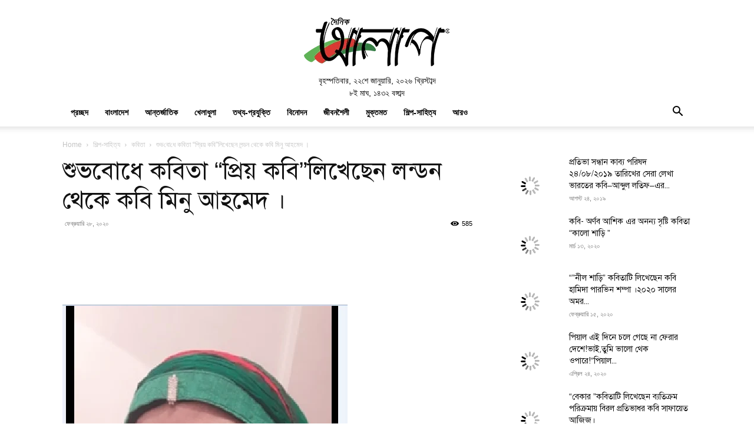

--- FILE ---
content_type: text/html; charset=UTF-8
request_url: https://doinikalap.com/art-literature/poem/2020/02/28/22763
body_size: 57914
content:
<!doctype html >
<!--[if IE 8]><html class="ie8" lang="en"> <![endif]-->
<!--[if IE 9]><html class="ie9" lang="en"> <![endif]-->
<!--[if gt IE 8]><!--><html lang="en-US" prefix="og: https://ogp.me/ns#"> <!--<![endif]--><head><script data-no-optimize="1">var litespeed_docref=sessionStorage.getItem("litespeed_docref");litespeed_docref&&(Object.defineProperty(document,"referrer",{get:function(){return litespeed_docref}}),sessionStorage.removeItem("litespeed_docref"));</script> <title>শুভ‌বো‌ধে কবিতা “প্রিয় কবি”লিখেছেন লন্ডন থেকে কবি মিনু আহমেদ । - Doinik Alap</title><meta charset="UTF-8" /><meta name="viewport" content="width=device-width, initial-scale=1.0"><link rel="pingback" href="https://doinikalap.com/xmlrpc.php" /><style>img:is([sizes="auto" i], [sizes^="auto," i]) { contain-intrinsic-size: 3000px 1500px }</style><link rel="icon" type="image/png" href="https://doinikalap.com/wp-content/uploads/2021/04/Doinik-Alap-Favicon-Logo.png"><meta name="description" content="প্রিয় কবি __________//মিনু আহম্মেদ কবি,,,,,কবি,,,, কবি আর কতো অপেক্ষা করবো তোমার জন্য। দেখো এসে! তোমার দেয়া ঝুমকো জোড়া আমার কানে কেমন করে দুলছে। তোমার দেয়া"/><meta name="robots" content="follow, index, max-snippet:-1, max-video-preview:-1, max-image-preview:large"/><link rel="canonical" href="https://doinikalap.com/art-literature/poem/2020/02/28/22763" /><meta property="og:locale" content="en_US" /><meta property="og:type" content="article" /><meta property="og:title" content="শুভ‌বো‌ধে কবিতা “প্রিয় কবি”লিখেছেন লন্ডন থেকে কবি মিনু আহমেদ । - Doinik Alap" /><meta property="og:description" content="প্রিয় কবি __________//মিনু আহম্মেদ কবি,,,,,কবি,,,, কবি আর কতো অপেক্ষা করবো তোমার জন্য। দেখো এসে! তোমার দেয়া ঝুমকো জোড়া আমার কানে কেমন করে দুলছে। তোমার দেয়া" /><meta property="og:url" content="https://doinikalap.com/art-literature/poem/2020/02/28/22763" /><meta property="og:site_name" content="Doinik Alap" /><meta property="article:tag" content="কবি" /><meta property="article:tag" content="কবিতা" /><meta property="article:section" content="কবিতা" /><meta property="fb:admins" content="322085307566436" /><meta property="og:image" content="https://doinikalap.com/wp-content/uploads/2020/02/লন্ডন-থেকে-কবি-মিনু-আহমেদ.png" /><meta property="og:image:secure_url" content="https://doinikalap.com/wp-content/uploads/2020/02/লন্ডন-থেকে-কবি-মিনু-আহমেদ.png" /><meta property="og:image:width" content="484" /><meta property="og:image:height" content="561" /><meta property="og:image:alt" content="শুভ‌বো‌ধে কবিতা “প্রিয় কবি”লিখেছেন লন্ডন থেকে  কবি মিনু আহমেদ ।" /><meta property="og:image:type" content="image/png" /><meta property="article:published_time" content="২০২০-০২-২৮T০৭:০০:৩১+০৬:০০" /><meta name="twitter:card" content="summary_large_image" /><meta name="twitter:title" content="শুভ‌বো‌ধে কবিতা “প্রিয় কবি”লিখেছেন লন্ডন থেকে কবি মিনু আহমেদ । - Doinik Alap" /><meta name="twitter:description" content="প্রিয় কবি __________//মিনু আহম্মেদ কবি,,,,,কবি,,,, কবি আর কতো অপেক্ষা করবো তোমার জন্য। দেখো এসে! তোমার দেয়া ঝুমকো জোড়া আমার কানে কেমন করে দুলছে। তোমার দেয়া" /><meta name="twitter:image" content="https://doinikalap.com/wp-content/uploads/2020/02/লন্ডন-থেকে-কবি-মিনু-আহমেদ.png" /><meta name="twitter:label1" content="Written by" /><meta name="twitter:data1" content="Editor" /><meta name="twitter:label2" content="Time to read" /><meta name="twitter:data2" content="Less than a minute" /> <script type="application/ld+json" class="rank-math-schema-pro">{"@context":"https://schema.org","@graph":[{"@type":["NewsMediaOrganization","Organization"],"@id":"https://doinikalap.com/#organization","name":"Doinik Alap","url":"https://doinikalap.com"},{"@type":"WebSite","@id":"https://doinikalap.com/#website","url":"https://doinikalap.com","name":"Doinik Alap","publisher":{"@id":"https://doinikalap.com/#organization"},"inLanguage":"en-US"},{"@type":"ImageObject","@id":"https://doinikalap.com/wp-content/uploads/2020/02/\u09b2\u09a8\u09cd\u09a1\u09a8-\u09a5\u09c7\u0995\u09c7-\u0995\u09ac\u09bf-\u09ae\u09bf\u09a8\u09c1-\u0986\u09b9\u09ae\u09c7\u09a6.png","url":"https://doinikalap.com/wp-content/uploads/2020/02/\u09b2\u09a8\u09cd\u09a1\u09a8-\u09a5\u09c7\u0995\u09c7-\u0995\u09ac\u09bf-\u09ae\u09bf\u09a8\u09c1-\u0986\u09b9\u09ae\u09c7\u09a6.png","width":"484","height":"561","inLanguage":"en-US"},{"@type":"WebPage","@id":"https://doinikalap.com/art-literature/poem/2020/02/28/22763#webpage","url":"https://doinikalap.com/art-literature/poem/2020/02/28/22763","name":"\u09b6\u09c1\u09ad\u200c\u09ac\u09c7\u09be\u200c\u09a7\u09c7 \u0995\u09ac\u09bf\u09a4\u09be \u201c\u09aa\u09cd\u09b0\u09bf\u09df \u0995\u09ac\u09bf\u201d\u09b2\u09bf\u0996\u09c7\u099b\u09c7\u09a8 \u09b2\u09a8\u09cd\u09a1\u09a8 \u09a5\u09c7\u0995\u09c7 \u0995\u09ac\u09bf \u09ae\u09bf\u09a8\u09c1 \u0986\u09b9\u09ae\u09c7\u09a6 \u0964 - Doinik Alap","datePublished":"2020-02-28T07:00:31+06:00","dateModified":"2020-02-28T07:00:31+06:00","isPartOf":{"@id":"https://doinikalap.com/#website"},"primaryImageOfPage":{"@id":"https://doinikalap.com/wp-content/uploads/2020/02/\u09b2\u09a8\u09cd\u09a1\u09a8-\u09a5\u09c7\u0995\u09c7-\u0995\u09ac\u09bf-\u09ae\u09bf\u09a8\u09c1-\u0986\u09b9\u09ae\u09c7\u09a6.png"},"inLanguage":"en-US"},{"@type":"Person","@id":"https://doinikalap.com/art-literature/poem/2020/02/28/22763#author","name":"Editor","image":{"@type":"ImageObject","@id":"https://doinikalap.com/wp-content/litespeed/avatar/62423baeb5bb9f1c44ceef63bf2c40d0.jpg?ver=1768809027","url":"https://doinikalap.com/wp-content/litespeed/avatar/62423baeb5bb9f1c44ceef63bf2c40d0.jpg?ver=1768809027","caption":"Editor","inLanguage":"en-US"},"worksFor":{"@id":"https://doinikalap.com/#organization"}},{"@type":"NewsArticle","headline":"\u09b6\u09c1\u09ad\u200c\u09ac\u09c7\u09be\u200c\u09a7\u09c7 \u0995\u09ac\u09bf\u09a4\u09be \u201c\u09aa\u09cd\u09b0\u09bf\u09df \u0995\u09ac\u09bf\u201d\u09b2\u09bf\u0996\u09c7\u099b\u09c7\u09a8 \u09b2\u09a8\u09cd\u09a1\u09a8 \u09a5\u09c7\u0995\u09c7 \u0995\u09ac\u09bf \u09ae\u09bf\u09a8\u09c1 \u0986\u09b9\u09ae\u09c7\u09a6 \u0964 - Doinik Alap","datePublished":"2020-02-28T07:00:31+06:00","dateModified":"2020-02-28T07:00:31+06:00","articleSection":"\u0995\u09ac\u09bf\u09a4\u09be, \u09b6\u09bf\u09b2\u09cd\u09aa-\u09b8\u09be\u09b9\u09bf\u09a4\u09cd\u09af","author":{"@id":"https://doinikalap.com/art-literature/poem/2020/02/28/22763#author","name":"Editor"},"publisher":{"@id":"https://doinikalap.com/#organization"},"description":"\u09aa\u09cd\u09b0\u09bf\u09df \u0995\u09ac\u09bf __________//\u09ae\u09bf\u09a8\u09c1 \u0986\u09b9\u09ae\u09cd\u09ae\u09c7\u09a6 \u0995\u09ac\u09bf,,,,,\u0995\u09ac\u09bf,,,, \u0995\u09ac\u09bf \u0986\u09b0 \u0995\u09a4\u09cb \u0985\u09aa\u09c7\u0995\u09cd\u09b7\u09be \u0995\u09b0\u09ac\u09cb \u09a4\u09cb\u09ae\u09be\u09b0 \u099c\u09a8\u09cd\u09af\u0964 \u09a6\u09c7\u0996\u09cb \u098f\u09b8\u09c7! \u09a4\u09cb\u09ae\u09be\u09b0 \u09a6\u09c7\u09df\u09be \u099d\u09c1\u09ae\u0995\u09cb \u099c\u09cb\u09dc\u09be \u0986\u09ae\u09be\u09b0 \u0995\u09be\u09a8\u09c7 \u0995\u09c7\u09ae\u09a8 \u0995\u09b0\u09c7 \u09a6\u09c1\u09b2\u099b\u09c7\u0964 \u09a4\u09cb\u09ae\u09be\u09b0 \u09a6\u09c7\u09df\u09be","copyrightYear":"\u09e8\u09e6\u09e8\u09e6","copyrightHolder":{"@id":"https://doinikalap.com/#organization"},"name":"\u09b6\u09c1\u09ad\u200c\u09ac\u09c7\u09be\u200c\u09a7\u09c7 \u0995\u09ac\u09bf\u09a4\u09be \u201c\u09aa\u09cd\u09b0\u09bf\u09df \u0995\u09ac\u09bf\u201d\u09b2\u09bf\u0996\u09c7\u099b\u09c7\u09a8 \u09b2\u09a8\u09cd\u09a1\u09a8 \u09a5\u09c7\u0995\u09c7 \u0995\u09ac\u09bf \u09ae\u09bf\u09a8\u09c1 \u0986\u09b9\u09ae\u09c7\u09a6 \u0964 - Doinik Alap","@id":"https://doinikalap.com/art-literature/poem/2020/02/28/22763#richSnippet","isPartOf":{"@id":"https://doinikalap.com/art-literature/poem/2020/02/28/22763#webpage"},"image":{"@id":"https://doinikalap.com/wp-content/uploads/2020/02/\u09b2\u09a8\u09cd\u09a1\u09a8-\u09a5\u09c7\u0995\u09c7-\u0995\u09ac\u09bf-\u09ae\u09bf\u09a8\u09c1-\u0986\u09b9\u09ae\u09c7\u09a6.png"},"inLanguage":"en-US","mainEntityOfPage":{"@id":"https://doinikalap.com/art-literature/poem/2020/02/28/22763#webpage"}}]}</script> <link rel="alternate" type="application/rss+xml" title="Doinik Alap &raquo; Feed" href="https://doinikalap.com/feed" /><link rel="alternate" type="application/rss+xml" title="Doinik Alap &raquo; Comments Feed" href="https://doinikalap.com/comments/feed" /><link rel="alternate" type="application/rss+xml" title="Doinik Alap &raquo; শুভ‌বো‌ধে কবিতা “প্রিয় কবি”লিখেছেন লন্ডন থেকে  কবি মিনু আহমেদ । Comments Feed" href="https://doinikalap.com/art-literature/poem/2020/02/28/22763/feed" /><style id="litespeed-ccss">ul{box-sizing:border-box}:root{--wp--preset--font-size--normal:16px;--wp--preset--font-size--huge:42px}:root{--wp--preset--aspect-ratio--square:1;--wp--preset--aspect-ratio--4-3:4/3;--wp--preset--aspect-ratio--3-4:3/4;--wp--preset--aspect-ratio--3-2:3/2;--wp--preset--aspect-ratio--2-3:2/3;--wp--preset--aspect-ratio--16-9:16/9;--wp--preset--aspect-ratio--9-16:9/16;--wp--preset--color--black:#000;--wp--preset--color--cyan-bluish-gray:#abb8c3;--wp--preset--color--white:#fff;--wp--preset--color--pale-pink:#f78da7;--wp--preset--color--vivid-red:#cf2e2e;--wp--preset--color--luminous-vivid-orange:#ff6900;--wp--preset--color--luminous-vivid-amber:#fcb900;--wp--preset--color--light-green-cyan:#7bdcb5;--wp--preset--color--vivid-green-cyan:#00d084;--wp--preset--color--pale-cyan-blue:#8ed1fc;--wp--preset--color--vivid-cyan-blue:#0693e3;--wp--preset--color--vivid-purple:#9b51e0;--wp--preset--gradient--vivid-cyan-blue-to-vivid-purple:linear-gradient(135deg,rgba(6,147,227,1) 0%,#9b51e0 100%);--wp--preset--gradient--light-green-cyan-to-vivid-green-cyan:linear-gradient(135deg,#7adcb4 0%,#00d082 100%);--wp--preset--gradient--luminous-vivid-amber-to-luminous-vivid-orange:linear-gradient(135deg,rgba(252,185,0,1) 0%,rgba(255,105,0,1) 100%);--wp--preset--gradient--luminous-vivid-orange-to-vivid-red:linear-gradient(135deg,rgba(255,105,0,1) 0%,#cf2e2e 100%);--wp--preset--gradient--very-light-gray-to-cyan-bluish-gray:linear-gradient(135deg,#eee 0%,#a9b8c3 100%);--wp--preset--gradient--cool-to-warm-spectrum:linear-gradient(135deg,#4aeadc 0%,#9778d1 20%,#cf2aba 40%,#ee2c82 60%,#fb6962 80%,#fef84c 100%);--wp--preset--gradient--blush-light-purple:linear-gradient(135deg,#ffceec 0%,#9896f0 100%);--wp--preset--gradient--blush-bordeaux:linear-gradient(135deg,#fecda5 0%,#fe2d2d 50%,#6b003e 100%);--wp--preset--gradient--luminous-dusk:linear-gradient(135deg,#ffcb70 0%,#c751c0 50%,#4158d0 100%);--wp--preset--gradient--pale-ocean:linear-gradient(135deg,#fff5cb 0%,#b6e3d4 50%,#33a7b5 100%);--wp--preset--gradient--electric-grass:linear-gradient(135deg,#caf880 0%,#71ce7e 100%);--wp--preset--gradient--midnight:linear-gradient(135deg,#020381 0%,#2874fc 100%);--wp--preset--font-size--small:11px;--wp--preset--font-size--medium:20px;--wp--preset--font-size--large:32px;--wp--preset--font-size--x-large:42px;--wp--preset--font-size--regular:15px;--wp--preset--font-size--larger:50px;--wp--preset--spacing--20:.44rem;--wp--preset--spacing--30:.67rem;--wp--preset--spacing--40:1rem;--wp--preset--spacing--50:1.5rem;--wp--preset--spacing--60:2.25rem;--wp--preset--spacing--70:3.38rem;--wp--preset--spacing--80:5.06rem;--wp--preset--shadow--natural:6px 6px 9px rgba(0,0,0,.2);--wp--preset--shadow--deep:12px 12px 50px rgba(0,0,0,.4);--wp--preset--shadow--sharp:6px 6px 0px rgba(0,0,0,.2);--wp--preset--shadow--outlined:6px 6px 0px -3px rgba(255,255,255,1),6px 6px rgba(0,0,0,1);--wp--preset--shadow--crisp:6px 6px 0px rgba(0,0,0,1)}:root{--td_theme_color:#4db2ec;--td_grid_border_color:#ededed;--td_black:#222;--td_text_color:#111;--td_default_google_font_1:'Open Sans','Open Sans Regular',sans-serif;--td_default_google_font_2:'Roboto',sans-serif}html{font-family:sans-serif;-ms-text-size-adjust:100%;-webkit-text-size-adjust:100%}body{margin:0}article,figure,header{display:block}a{background-color:transparent}img{border:0}figure{margin:0}input,textarea{color:inherit;font:inherit;margin:0}html input[type=button],input[type=submit]{-webkit-appearance:button}input::-moz-focus-inner{border:0;padding:0}input{line-height:normal}textarea{overflow:auto}*{-webkit-box-sizing:border-box;-moz-box-sizing:border-box;box-sizing:border-box}*:before,*:after{-webkit-box-sizing:border-box;-moz-box-sizing:border-box;box-sizing:border-box}img{max-width:100%;height:auto}.td-main-content-wrap{background-color:#fff}.td-page-meta{display:none}.td-container{width:1068px;margin-right:auto;margin-left:auto}.td-container:before,.td-container:after{display:table;content:'';line-height:0}.td-container:after{clear:both}.td-pb-row{*zoom:1;margin-right:-24px;margin-left:-24px;position:relative}.td-pb-row:before,.td-pb-row:after{display:table;content:''}.td-pb-row:after{clear:both}.td-pb-row [class*=td-pb-span]{display:block;min-height:1px;float:left;padding-right:24px;padding-left:24px;position:relative}@media (min-width:1019px) and (max-width:1140px){.td-pb-row [class*=td-pb-span]{padding-right:20px;padding-left:20px}}@media (min-width:768px) and (max-width:1018px){.td-pb-row [class*=td-pb-span]{padding-right:14px;padding-left:14px}}@media (max-width:767px){.td-pb-row [class*=td-pb-span]{padding-right:0;padding-left:0;float:none;width:100%}}.td-ss-main-sidebar{-webkit-backface-visibility:hidden;-webkit-perspective:1000}.td-pb-span4{width:33.33333333%}.td-pb-span8{width:66.66666667%}.td-block-span12{width:100%}@media (min-width:1019px) and (max-width:1140px){.td-container{width:980px}.td-pb-row{margin-right:-20px;margin-left:-20px}}@media (min-width:768px) and (max-width:1018px){.td-container{width:740px}.td-pb-row{margin-right:-14px;margin-left:-14px}}@media (max-width:767px){.td-container{width:100%;padding-left:20px;padding-right:20px}.td-pb-row{width:100%;margin-left:0;margin-right:0}}.td-header-wrap{position:relative;z-index:2000}.td-header-row{*zoom:1;font-family:var(--td_default_google_font_1,'Open Sans','Open Sans Regular',sans-serif)}.td-header-row:before,.td-header-row:after{display:table;content:''}.td-header-row:after{clear:both}.td-header-row [class*=td-header-sp]{display:block;min-height:1px;float:left;padding-right:24px;padding-left:24px}@media (min-width:1019px) and (max-width:1140px){.td-header-row [class*=td-header-sp]{padding-right:20px;padding-left:20px}}@media (min-width:768px) and (max-width:1018px){.td-header-row [class*=td-header-sp]{padding-right:14px;padding-left:14px}}@media (max-width:767px){.td-header-row [class*=td-header-sp]{padding-right:0;padding-left:0;float:none;width:100%}}.td-header-gradient:before{content:"";background:transparent url('[data-uri]');width:100%;height:12px;position:absolute;left:0;bottom:-12px;z-index:1}@media (max-width:767px){#td-header-search-button{display:none}}#td-header-search-button-mob{display:none}@media (max-width:767px){#td-header-search-button-mob{display:block}}@media (min-width:768px){.td-drop-down-search .td-search-form{margin:20px}}.td-header-wrap .td-drop-down-search{position:absolute;top:100%;right:0;visibility:hidden;opacity:0;transform:translate3d(0,20px,0);-webkit-transform:translate3d(0,20px,0);background-color:#fff;-webkit-box-shadow:0 2px 6px rgba(0,0,0,.2);box-shadow:0 2px 6px rgba(0,0,0,.2);border-top:0;width:342px}.td-header-wrap .td-drop-down-search .btn{position:absolute;height:32px;min-width:67px;line-height:17px;padding:7px 15px 8px;text-shadow:none;vertical-align:top;right:20px;margin:0!important}.td-header-wrap .td-drop-down-search:before{position:absolute;top:-9px;right:19px;display:block;content:'';width:0;height:0;border-style:solid;border-width:0 5.5px 6px;border-color:transparent transparent var(--td_theme_color,#4db2ec) transparent}.td-header-wrap .td-drop-down-search:after{position:absolute;top:-3px;display:block;content:'';right:0;left:0;margin:0 auto;width:100%;height:3px;background-color:var(--td_theme_color,#4db2ec)}.td-header-wrap #td-header-search{width:235px;height:32px;margin:0;border-right:0;line-height:17px;border-color:#eaeaea!important}@media (max-width:767px){.td-header-wrap #td-header-search{width:91%;font-size:16px}}.td-banner-wrap-full{position:relative}.td-header-menu-wrap-full{z-index:9998;position:relative}@media (max-width:767px){.td-header-wrap .td-header-menu-wrap-full,.td-header-wrap .td-header-menu-wrap,.td-header-wrap .td-header-main-menu{background-color:var(--td_mobile_menu_color,#222)!important;height:54px!important}.header-search-wrap .td-icon-search{color:var(--td_mobile_icons_color,#fff)!important}}.td-header-wrap .td-header-menu-wrap-full{background-color:#fff}.td-header-style-1 .td-header-sp-logo{text-align:center}.td-header-style-1 .header-search-wrap .td-icon-search{color:#000}@media (max-width:767px){.td-header-style-1 .header-search-wrap .td-icon-search{color:#fff}}.td-header-style-1 .td-header-menu-wrap-full{position:relative}.td-header-main-menu{position:relative;z-index:999;padding-right:48px}@media (max-width:767px){.td-header-main-menu{padding-right:64px;padding-left:2px}}.sf-menu,.sf-menu ul,.sf-menu li{margin:0;list-style:none}@media (max-width:767px){.sf-menu{display:none}}.sf-menu ul{position:absolute;top:-999em;width:10em}.sf-menu>li.td-normal-menu>ul.sub-menu{left:-15px}@media (min-width:768px) and (max-width:1018px){.sf-menu>li.td-normal-menu>ul.sub-menu{left:-5px}}.sf-menu ul li{width:100%}.sf-menu li{float:left;position:relative}.sf-menu .td-menu-item>a{display:block;position:relative}.sf-menu>li>a{padding:0 14px;line-height:48px;font-size:14px;color:#000;font-weight:700;text-transform:uppercase;-webkit-backface-visibility:hidden}@media (min-width:768px) and (max-width:1018px){.sf-menu>li>a{padding:0 9px;font-size:11px}}.sf-menu>li>a:after{background-color:transparent;content:'';width:0;height:3px;position:absolute;bottom:0;left:0;right:0;margin:0 auto;-webkit-transform:translate3d(0,0,0);transform:translate3d(0,0,0)}#td-header-menu{display:inline-block;vertical-align:top}.td-normal-menu ul{box-shadow:1px 1px 4px rgba(0,0,0,.15)}.sf-menu .td-normal-menu ul{padding:15px 0}@media (min-width:768px) and (max-width:1018px){.sf-menu .td-normal-menu ul{padding:8px 0}}.sf-menu ul{background-color:#fff}.sf-menu ul .td-menu-item>a{padding:7px 30px;font-size:12px;line-height:20px;color:#111}@media (min-width:768px) and (max-width:1018px){.sf-menu ul .td-menu-item>a{padding:5px 16px 6px;font-size:11px}}.sf-menu .sub-menu{-webkit-backface-visibility:hidden}.header-search-wrap{position:absolute;top:0;right:0;z-index:999}.header-search-wrap .td-icon-search{display:inline-block;font-size:19px;width:48px;line-height:48px;text-align:center}@media (min-width:768px) and (max-width:1018px){.header-search-wrap .td-icon-search{font-size:15px}}@media (max-width:767px){.header-search-wrap .td-icon-search{height:54px;width:54px;line-height:54px;font-size:22px;margin-right:2px}}#td-outer-wrap{overflow:hidden}@media (max-width:767px){#td-outer-wrap{margin:auto;width:100%;-webkit-transform-origin:50% 200px 0;transform-origin:50% 200px 0}}#td-top-mobile-toggle{display:none}@media (max-width:767px){#td-top-mobile-toggle{display:inline-block;position:relative}}#td-top-mobile-toggle a{display:inline-block}#td-top-mobile-toggle i{font-size:27px;width:64px;line-height:54px;height:54px;display:inline-block;padding-top:1px;color:var(--td_mobile_icons_color,#fff)}.td-menu-background{background-repeat:var(--td_mobile_background_repeat,no-repeat);background-size:var(--td_mobile_background_size,cover);background-position:var(--td_mobile_background_size,center top);position:fixed;top:0;display:block;width:100%;height:113%;z-index:9999;visibility:hidden;transform:translate3d(-100%,0,0);-webkit-transform:translate3d(-100%,0,0)}.td-menu-background:before{content:'';width:100%;height:100%;position:absolute;top:0;left:0;opacity:.98;background:#313b45;background:-webkit-gradient(left top,left bottom,color-stop(0%,var(--td_mobile_gradient_one_mob,#313b45)),color-stop(100%,var(--td_mobile_gradient_two_mob,#3393b8)));background:linear-gradient(to bottom,var(--td_mobile_gradient_one_mob,#313b45) 0%,var(--td_mobile_gradient_two_mob,#3393b8) 100%);filter:progid:DXImageTransform.Microsoft.gradient(startColorstr='var(--td_mobile_gradient_one_mob, #313b45)',endColorstr='var(--td_mobile_gradient_two_mob, #3393b8)',GradientType=0)}#td-mobile-nav{padding:0;position:fixed;width:100%;height:calc(100% + 1px);top:0;z-index:9999;visibility:hidden;transform:translate3d(-99%,0,0);-webkit-transform:translate3d(-99%,0,0);left:-1%;font-family:-apple-system,".SFNSText-Regular","San Francisco","Roboto","Segoe UI","Helvetica Neue","Lucida Grande",sans-serif}#td-mobile-nav{height:1px;overflow:hidden}#td-mobile-nav .td-menu-socials{padding:0 65px 0 20px;overflow:hidden;height:60px}#td-mobile-nav .td-social-icon-wrap{margin:20px 5px 0 0;display:inline-block}#td-mobile-nav .td-social-icon-wrap i{border:none;background-color:transparent;font-size:14px;width:40px;height:40px;line-height:38px;color:var(--td_mobile_text_color,#fff);vertical-align:middle}.td-mobile-close{position:absolute;right:1px;top:0;z-index:1000}.td-mobile-close .td-icon-close-mobile{height:70px;width:70px;line-height:70px;font-size:21px;color:var(--td_mobile_text_color,#fff);top:4px;position:relative}.td-mobile-content{padding:20px 20px 0}.td-mobile-container{padding-bottom:20px;position:relative}.td-mobile-content ul{list-style:none;margin:0;padding:0}.td-mobile-content li{float:none;margin-left:0;-webkit-touch-callout:none}.td-mobile-content li a{display:block;line-height:21px;font-size:21px;color:var(--td_mobile_text_color,#fff);margin-left:0;padding:12px 30px 12px 12px;font-weight:700}.td-mobile-content .td-icon-menu-right{display:none;position:absolute;top:10px;right:-4px;z-index:1000;font-size:14px;padding:6px 12px;float:right;color:var(--td_mobile_text_color,#fff);-webkit-transform-origin:50% 48% 0px;transform-origin:50% 48% 0px;transform:rotate(-90deg);-webkit-transform:rotate(-90deg)}.td-mobile-content .td-icon-menu-right:before{content:'\e83d'}.td-mobile-content .sub-menu{max-height:0;overflow:hidden;opacity:0}.td-mobile-content .sub-menu a{padding:9px 26px 9px 36px!important;line-height:19px;font-size:16px;font-weight:400}.td-mobile-content .menu-item-has-children a{width:100%;z-index:1}.td-mobile-container{opacity:1}.td-search-wrap-mob{padding:0;position:absolute;width:100%;height:auto;top:0;text-align:center;z-index:9999;visibility:hidden;color:var(--td_mobile_text_color,#fff);font-family:-apple-system,".SFNSText-Regular","San Francisco","Roboto","Segoe UI","Helvetica Neue","Lucida Grande",sans-serif}.td-search-wrap-mob .td-drop-down-search{opacity:0;visibility:hidden;-webkit-backface-visibility:hidden;position:relative}.td-search-wrap-mob #td-header-search-mob{color:var(--td_mobile_text_color,#fff);font-weight:700;font-size:26px;height:40px;line-height:36px;border:0;background:0 0;outline:0;margin:8px 0;padding:0;text-align:center}.td-search-wrap-mob .td-search-input{margin:0 5%;position:relative}.td-search-wrap-mob .td-search-input span{opacity:.8;font-size:12px}.td-search-wrap-mob .td-search-input:before,.td-search-wrap-mob .td-search-input:after{content:'';position:absolute;display:block;width:100%;height:1px;background-color:var(--td_mobile_text_color,#fff);bottom:0;left:0;opacity:.2}.td-search-wrap-mob .td-search-input:after{opacity:.8;transform:scaleX(0);-webkit-transform:scaleX(0)}.td-search-wrap-mob .td-search-form{margin-bottom:30px}.td-search-background{background-repeat:no-repeat;background-size:cover;background-position:center top;position:fixed;top:0;display:block;width:100%;height:113%;z-index:9999;transform:translate3d(100%,0,0);-webkit-transform:translate3d(100%,0,0);visibility:hidden}.td-search-background:before{content:'';width:100%;height:100%;position:absolute;top:0;left:0;opacity:.98;background:#313b45;background:-webkit-gradient(left top,left bottom,color-stop(0%,var(--td_mobile_gradient_one_mob,#313b45)),color-stop(100%,var(--td_mobile_gradient_two_mob,#3393b8)));background:linear-gradient(to bottom,var(--td_mobile_gradient_one_mob,#313b45) 0%,var(--td_mobile_gradient_two_mob,#3393b8) 100%);filter:progid:DXImageTransform.Microsoft.gradient(startColorstr='var(--td_mobile_gradient_one_mob, #313b45)',endColorstr='var(--td_mobile_gradient_two_mob, #3393b8)',GradientType=0)}.td-search-close{text-align:right;z-index:1000}.td-search-close .td-icon-close-mobile{height:70px;width:70px;line-height:70px;font-size:21px;color:var(--td_mobile_text_color,#fff);position:relative;top:4px;right:0}.td-login-inputs{position:relative}body{font-family:Verdana,BlinkMacSystemFont,-apple-system,"Segoe UI",Roboto,Oxygen,Ubuntu,Cantarell,"Open Sans","Helvetica Neue",sans-serif;font-size:14px;line-height:21px}p{margin-top:0;margin-bottom:21px}a{color:var(--td_theme_color,#4db2ec);text-decoration:none}ul{padding:0}ul li{line-height:24px;margin-left:21px}h1,h3{font-family:var(--td_default_google_font_2,'Roboto',sans-serif);color:var(--td_text_color,#111);font-weight:400;margin:6px 0}h3>a{color:var(--td_text_color,#111)}h1{font-size:32px;line-height:40px;margin-top:33px;margin-bottom:23px}h3{font-size:22px;line-height:30px;margin-top:27px;margin-bottom:17px}textarea{font-size:12px;line-height:21px;color:#444;border:1px solid #e1e1e1;width:100%;max-width:100%;height:168px;min-height:168px;padding:6px 9px}@media (max-width:767px){textarea{font-size:16px}}input[type=submit]{font-family:var(--td_default_google_font_2,'Roboto',sans-serif);font-size:13px;background-color:var(--td_black,#222);border-radius:0;color:#fff;border:none;padding:8px 15px;font-weight:500}input[type=text]{font-size:12px;line-height:21px;color:#444;border:1px solid #e1e1e1;width:100%;max-width:100%;height:34px;padding:3px 9px}@media (max-width:767px){input[type=text]{font-size:16px}}input[type=password]{width:100%;position:relative;top:0;display:inline-table;vertical-align:middle;font-size:12px;line-height:21px;color:#444;border:1px solid #ccc;max-width:100%;height:34px;padding:3px 9px;margin-bottom:10px}@media (max-width:767px){input[type=password]{font-size:16px}}.tagdiv-type{font-size:15px;line-height:1.74;color:#222}.tagdiv-type img{margin-bottom:21px}.tagdiv-type figure img{margin-bottom:0}.td_module_wrap{position:relative;padding-bottom:35px}.td_module_wrap .entry-title{font-size:21px;line-height:25px;margin:0 0 6px}.entry-title{word-wrap:break-word}.td-module-thumb{position:relative;margin-bottom:13px}.td-module-thumb .entry-thumb{display:block}.td-module-meta-info{font-family:var(--td_default_google_font_1,'Open Sans','Open Sans Regular',sans-serif);font-size:11px;margin-bottom:7px;line-height:1;min-height:17px}.td-post-date{color:#767676;display:inline-block;position:relative;top:2px}.td-main-content-wrap{padding-bottom:40px}@media (max-width:767px){.td-main-content-wrap{padding-bottom:26px}}.td-ss-main-sidebar{perspective:unset!important}.td-crumb-container{min-height:35px;margin-bottom:9px;padding-top:21px}@media (min-width:768px) and (max-width:1018px){.td-crumb-container{padding-top:16px}}@media (max-width:767px){.td-crumb-container{padding-top:11px}}@media (max-width:767px){.single-post .td-bred-no-url-last{display:none}}.entry-crumbs{font-family:var(--td_default_google_font_1,'Open Sans','Open Sans Regular',sans-serif);font-size:12px;color:#c3c3c3;line-height:18px;padding-top:1px;padding-bottom:2px}.entry-crumbs a{color:#c3c3c3}.entry-crumbs .td-bread-sep{font-size:8px;margin:0 5px}.post{background-color:var(--td_container_transparent,#fff)}.post header .entry-title{margin-top:0;margin-bottom:7px;word-wrap:break-word;font-size:41px;line-height:50px}@media (max-width:1018px){.post header .entry-title{font-size:32px;line-height:36px}}@media (max-width:767px){.post header .entry-title{margin-top:3px;margin-bottom:9px}}header .td-module-meta-info{margin-bottom:16px}header .td-post-date{margin-left:4px;color:#767676;float:left}header .td-post-views{float:right;margin-right:22px}header .td-post-views span{line-height:15px;vertical-align:top}header .td-icon-views{position:relative;line-height:17px;font-size:14px;margin-right:5px}.td-next-prev-separator{display:none}.td-author-name{font-family:var(--td_default_google_font_1,'Open Sans','Open Sans Regular',sans-serif);font-size:15px;line-height:21px;font-weight:700;margin:7px 0 8px}.td-author-name a{color:#222}.td-post-featured-image{position:relative}.td-post-featured-image img{display:block;margin-bottom:26px;width:100%}.td-post-content{margin-top:21px;padding-bottom:16px}@media (max-width:767px){.td-post-content{margin-top:16px}}.td-post-content img{display:block}.td-post-template-default .td-post-title div.td-post-views{margin-right:0}@media (max-width:1018px){.td-post-template-default .td-post-header header .entry-title{font-size:32px;line-height:36px}}.td-post-template-default .td-post-featured-image img{width:auto}#cancel-comment-reply-link{font-size:12px;font-weight:400;color:var(--td_text_color,#111);margin-left:10px}.comment-form .td-warning-comment,.comment-form .td-warning-author,.comment-form .td-warning-email,.comment-form .td-warning-email-error{display:none}.comment-form textarea{display:block}[class^=td-icon-]:before,[class*=" td-icon-"]:before{font-family:'newspaper';speak:none;font-style:normal;font-weight:400;font-variant:normal;text-transform:none;line-height:1;text-align:center;-webkit-font-smoothing:antialiased;-moz-osx-font-smoothing:grayscale}[class*=td-icon-]{line-height:1;text-align:center;display:inline-block}.td-icon-right:before{content:'\e803'}.td-icon-views:before{content:'\e805'}.td-icon-menu-up:before{content:'\e809'}.td-icon-search:before{content:'\e80a'}.td-icon-menu-right:before{content:'\e80d'}.td-icon-mail:before{content:'\e810'}.td-icon-facebook:before{content:'\e818'}.td-icon-linkedin:before{content:'\e81f'}.td-icon-pinterest:before{content:'\e825'}.td-icon-reddit:before{content:'\e827'}.td-icon-share:before{content:'\e829'}.td-icon-twitter:before{content:'\e831'}.td-icon-youtube:before{content:'\e836'}.td-icon-close:before{content:'\e83c'}.td-icon-mobile:before{content:'\e83e'}.td-icon-whatsapp:before{content:'\f232'}.td-icon-close-mobile:before{content:'\e900'}.td-icon-modal-back:before{content:'\e901'}.td-icon-print:before{content:'\f02f'}.td-icon-telegram:before{content:'\f2c6'}.td-icon-plus:before{content:'\ea0a'}.td-icon-check:before{content:"\e9db"}.td-icon-copy_url:before{content:"\e931"}.td-subfooter-menu li{display:inline-block;margin-left:0;line-height:18px}.td-subfooter-menu li a{margin-right:16px;line-height:18px;display:inline-block;color:#ccc}.td-subfooter-menu li:last-child a{margin-right:0}.td-subfooter-menu ul{display:none}.lazy-hidden{background-color:#fff;background-image:url('/wp-content/plugins/a3-lazy-load/assets/css/loading.gif');background-repeat:no-repeat;background-position:50% 50%}.lazy-hidden{background-color:#fff}.wpb_button{margin-bottom:35px}.wpb_button{display:inline-block;padding:4px 10px 4px;margin-bottom:0;margin-top:0;font-size:13px;line-height:18px;color:#333;text-align:center;text-shadow:0 1px 1px rgba(255,255,255,.75);vertical-align:middle;background-color:#f7f7f7;border:1px solid #ccc;border-bottom-color:#b3b3b3;border-radius:2px;box-shadow:none}.wpb_btn-inverse{color:#fff;text-shadow:0 -1px 0 rgba(0,0,0,.25)}.wpb_button{border-color:#ccc;border-color:rgba(0,0,0,.1) rgba(0,0,0,.1) rgba(0,0,0,.1)}.wpb_btn-inverse{background-color:#555}input[type=submit].wpb_button::-moz-focus-inner{padding:0;border:0}.td_block_wrap{margin-bottom:48px;position:relative;clear:both}@media (max-width:767px){.td_block_wrap{margin-bottom:32px}}.td-block-title-wrap{position:relative}.mfp-hide{display:none!important}.white-popup-block{position:relative;margin:0 auto;max-width:500px;min-height:500px;font-family:var(--td_default_google_font_1,'Open Sans','Open Sans Regular',sans-serif);text-align:center;color:#fff;vertical-align:top;-webkit-box-shadow:0px 0px 20px 0px rgba(0,0,0,.2);box-shadow:0px 0px 20px 0px rgba(0,0,0,.2);padding:0 0 24px;overflow:hidden}.white-popup-block:after{content:'';width:100%;height:100%;position:absolute;top:0;left:0;display:block;background:var(--td_login_gradient_one,rgba(0,69,130,.8));background:-webkit-gradient(left bottom,right top,color-stop(0%,var(--td_login_gradient_one,rgba(0,69,130,.8))),color-stop(100%,var(--td_login_gradient_two,rgba(38,134,146,.8))));background:linear-gradient(45deg,var(--td_login_gradient_one,rgba(0,69,130,.8)) 0%,var(--td_login_gradient_two,rgba(38,134,146,.8)) 100%);filter:progid:DXImageTransform.Microsoft.gradient(startColorstr='#2a80cb',endColorstr='#42bdcd',GradientType=1);z-index:-2}.white-popup-block:before{content:'';width:100%;height:100%;position:absolute;top:0;left:0;display:block;background-repeat:var(--td_login_background_repeat,no-repeat);background-size:var(--td_login_background_size,cover);background-position:var(--td_login_background_position,top);opacity:var(--td_login_background_opacity,1);z-index:-3}#login_pass{display:none!important}.td-header-rec-wrap{position:relative;min-height:90px}@media (min-width:768px) and (max-width:1018px){.td-header-rec-wrap{min-height:60px}}@media (max-width:767px){.td-header-rec-wrap{margin-left:auto;margin-right:auto;display:table;min-height:0!important}}.td-header-sp-recs{padding:0!important;width:728px;position:relative;min-height:0!important}@media (min-width:768px) and (max-width:1018px){.td-header-sp-recs{width:470px}}@media (max-width:767px){.td-header-sp-recs{width:100%}}.td-g-rec-id-sidebar{text-align:center}.td-container-wrap{background-color:var(--td_container_transparent,#fff);margin-left:auto;margin-right:auto}.td-scroll-up{position:fixed;bottom:4px;right:5px;z-index:9999}.td-scroll-up[data-style=style1]{display:none;width:40px;height:40px;background-color:var(--td_theme_color,#4db2ec);transform:translate3d(0,70px,0)}.td-scroll-up[data-style=style1] .td-icon-menu-up{position:relative;color:#fff;font-size:20px;display:block;text-align:center;width:40px;top:7px}.wpb_button{display:inline-block;font-family:var(--td_default_google_font_1,'Open Sans','Open Sans Regular',sans-serif);font-weight:600;line-height:24px;text-shadow:none;border:none;border-radius:0;margin-bottom:21px}.td-subfooter-menu li{display:inline-block;margin-left:0;line-height:18px}.td-subfooter-menu li a{margin-right:16px;line-height:18px;display:inline-block;color:#ccc}.td-subfooter-menu li:last-child a{margin-right:0}.td-subfooter-menu ul{display:none}html{font-family:sans-serif;-ms-text-size-adjust:100%;-webkit-text-size-adjust:100%}body{margin:0}article,figure,header{display:block}a{background-color:transparent}h1{font-size:2em;margin:.67em 0}img{border:0}figure{margin:0}input,textarea{color:inherit;font:inherit;margin:0}html input[type=button],input[type=submit]{-webkit-appearance:button}input::-moz-focus-inner{border:0;padding:0}input{line-height:normal}textarea{overflow:auto}.td-header-sp-logo img{margin:auto;position:absolute;top:0;bottom:0;left:0;right:0}.td-main-menu-logo{display:none;float:left;margin-right:10px;height:48px}@media (max-width:767px){.td-main-menu-logo{display:block;margin-right:0;height:0}}.td-main-menu-logo a{line-height:48px}.td-main-menu-logo img{padding:3px 0;position:relative;vertical-align:middle;max-height:48px;width:auto}@media (max-width:767px){.td-main-menu-logo img{margin:auto;bottom:0;top:0;left:0;right:0;position:absolute;padding:0}}@media (max-width:1140px){.td-main-menu-logo img{max-width:180px}}.td-visual-hidden{border:0;width:1px;height:1px;margin:-1px;overflow:hidden;padding:0;position:absolute}.td-logo-in-header .td-sticky-disable.td-mobile-logo,.td-logo-in-header .td-sticky-disable.td-header-logo{display:none}@media (max-width:767px){.td-logo-in-header .td-sticky-disable.td-mobile-logo{display:block}}.td-header-top-menu-full{position:relative;z-index:9999}@media (max-width:767px){.td-header-top-menu-full{display:none}}.td-header-style-1 .td-header-top-menu-full{background-color:#222}.td-header-style-1 .td-header-sp-logo{width:284px;position:relative;height:90px;margin:28px 28px 9px}@media (min-width:1019px) and (max-width:1140px){.td-header-style-1 .td-header-sp-logo{width:224px;margin-left:0}}@media (min-width:768px) and (max-width:1018px){.td-header-style-1 .td-header-sp-logo{width:214px;margin:14px 28px 0;max-height:60px}}@media (max-width:767px){.td-header-style-1 .td-header-sp-logo{display:none}}.td-header-style-1 .td-header-sp-logo img{width:auto;max-height:90px}@media (min-width:768px) and (max-width:1018px){.td-header-style-1 .td-header-sp-logo img{max-height:60px}}.td-header-style-1 .td-header-sp-recs{margin:28px 0 9px}@media (min-width:768px) and (max-width:1018px){.td-header-style-1 .td-header-sp-recs{margin:14px 0 0}}@media (max-width:767px){.td-header-style-1 .td-header-sp-recs{margin:0}}.td-header-style-1 .header-search-wrap .td-icon-search{color:#000}@media (max-width:767px){.td-header-style-1 .header-search-wrap .td-icon-search{color:#fff}}.td-header-top-menu{color:#fff;font-size:11px}.td-header-top-menu a{color:#fff}@media (min-width:1019px) and (max-width:1140px){.td-header-top-menu{overflow:visible}}.td-social-icon-wrap>a{display:inline-block}.td-social-icon-wrap .td-icon-font{font-size:12px;width:30px;height:24px;line-height:24px}@media (max-width:767px){.td-social-icon-wrap{margin:0 3px}}.td_module_6{padding-bottom:26px}.td_module_6 .td-module-thumb{position:absolute;left:0;top:0}@media (min-width:768px) and (max-width:1018px){.td_module_6 .td-module-thumb{width:80px}}.td_module_6 .item-details{margin-left:116px;min-height:70px}@media (min-width:768px) and (max-width:1018px){.td_module_6 .item-details{margin-left:95px;min-height:55px}}.td_module_6 .entry-title{font-size:14px;line-height:20px;margin-bottom:4px;font-weight:500}@media (min-width:768px) and (max-width:1140px){.td_module_6 .entry-title{font-size:12px;line-height:18px}}@media (max-width:767px){.td_module_6 .entry-title{font-size:14px}}.td_module_6 .td-module-meta-info{margin-bottom:0;min-height:0}.td_block_padding.td-column-1 .td-block-span12:last-child .td_module_wrap{padding-bottom:0}.td-pulldown-filter-list{display:none}.td-more-articles-box{-webkit-transform:translate3d(0,0,0);transform:translate3d(0,0,0);position:fixed;width:341px;bottom:48px;right:-384px;background-color:#fff;padding:16px 20px 0;border-style:solid;border-color:var(--td_grid_border_color,#ededed);border-width:1px 0 1px 1px;z-index:9999;visibility:hidden}@media (max-width:767px){.td-more-articles-box{display:none!important}}.td-more-articles-box-title{font-family:var(--td_default_google_font_1,'Open Sans','Open Sans Regular',sans-serif);color:#222;font-size:17px;font-weight:600;line-height:30px;display:inline-block;text-align:center;min-width:300px;margin-bottom:18px}.td-content-more-articles-box .td-module-thumb{height:auto!important}.td-close-more-articles-box{display:inline-block;position:absolute;left:14px;top:21px;line-height:26px;padding:2px 11px;font-size:17px}body,article,h1,h3,textarea,input{font-family:'SolaimanLipi',Arial,sans-serif!important}:root{--accent-color:#fff}:root{--td_header_color:#222;--td_mobile_menu_color:#fff;--td_mobile_icons_color:#000;--td_mobile_text_active_color:#d33}:root{--td_header_color:#222;--td_mobile_menu_color:#fff;--td_mobile_icons_color:#000;--td_mobile_text_active_color:#d33}.td-container.td-header-row.td-header-header{display:flex;flex-direction:column;justify-content:center;align-items:center}.td-container.td-header-row.td-header-header .td-header-sp-recs{margin:0;padding:0;max-height:40px;display:flex;align-items:baseline;justify-content:center}.td-container.td-header-row.td-header-header .td-header-sp-recs p.b_dt{display:flex;flex-direction:column}@media screen and (max-width:1080px){.td-header-wrap.td-header-style-1{display:flex;flex-direction:column-reverse}.td-header-menu-wrap-full.td-container-wrap{width:100%;margin-bottom:12px}}.tdi_1.td-a-rec{text-align:center}.td-post-sharing-classic{position:relative;height:20px}.td-post-sharing{margin-left:-3px;margin-right:-3px;font-family:var(--td_default_google_font_1,'Open Sans','Open Sans Regular',sans-serif);z-index:2;white-space:nowrap;opacity:0}.td-post-sharing-classic+.td-post-sharing{margin-top:15px}@media (max-width:767px){.td-post-sharing-classic+.td-post-sharing{margin-top:8px}}.td-post-sharing-top{margin-bottom:30px}@media (max-width:767px){.td-post-sharing-top{margin-bottom:20px}}.td-post-sharing-visible,.td-social-sharing-hidden{display:inline-block}.td-social-sharing-hidden ul{display:none}.td-social-network,.td-social-handler{position:relative;display:inline-block;margin:0 3px 7px;height:40px;min-width:40px;font-size:11px;text-align:center;vertical-align:middle}.td-social-network{color:#000;overflow:hidden}.td-social-network .td-social-but-icon{border-top-left-radius:2px;border-bottom-left-radius:2px}.td-social-network .td-social-but-text{border-top-right-radius:2px;border-bottom-right-radius:2px}.td-social-handler{color:#444;border:1px solid #e9e9e9;border-radius:2px}.td-social-handler .td-social-but-text{font-weight:700}.td-social-handler .td-social-but-text:before{background-color:#000;opacity:.08}.td-social-share-text{margin-right:18px}.td-social-share-text:before,.td-social-share-text:after{content:'';position:absolute;top:50%;-webkit-transform:translateY(-50%);transform:translateY(-50%);left:100%;width:0;height:0;border-style:solid}.td-social-share-text:before{border-width:9px 0 9px 11px;border-color:transparent transparent transparent #e9e9e9}.td-social-share-text:after{border-width:8px 0 8px 10px;border-color:transparent transparent transparent #fff}.td-social-but-text,.td-social-but-icon{display:inline-block;position:relative}.td-social-but-icon{padding-left:13px;padding-right:13px;line-height:40px;z-index:1}.td-social-but-icon i{position:relative;top:-1px;vertical-align:middle}.td-social-but-text{margin-left:-6px;padding-left:12px;padding-right:17px;line-height:40px}.td-social-but-text:before{content:'';position:absolute;top:12px;left:0;width:1px;height:16px;background-color:#fff;opacity:.2;z-index:1}.td-social-handler i,.td-social-facebook i,.td-social-linkedin i{font-size:14px}.td-social-telegram i{font-size:16px}.td-social-mail i,.td-social-print i{font-size:15px}.td-social-handler .td-icon-share{top:-1px;left:-1px}.td-social-twitter .td-icon-twitter{font-size:14px}.td-social-pinterest .td-icon-pinterest{font-size:13px}.td-social-whatsapp .td-icon-whatsapp{font-size:18px}.td-social-telegram .td-social-but-icon{padding-right:12px}.td-social-telegram .td-icon-telegram{left:-1px}.td-social-copy_url{position:relative}.td-social-copy_url-check{position:absolute;top:50%;left:50%;transform:translate(-50%,-50%);color:#fff;opacity:0;z-index:11}.td-social-copy_url .td-icon-copy_url{left:-1px;font-size:17px}.td-social-expand-tabs i{top:-2px;left:-1px;font-size:16px}.td-ps-bg .td-social-network{color:#fff}.td-ps-bg .td-social-facebook .td-social-but-icon,.td-ps-bg .td-social-facebook .td-social-but-text{background-color:#516eab}.td-ps-bg .td-social-twitter .td-social-but-icon,.td-ps-bg .td-social-twitter .td-social-but-text{background-color:#29c5f6}.td-ps-bg .td-social-pinterest .td-social-but-icon,.td-ps-bg .td-social-pinterest .td-social-but-text{background-color:#ca212a}.td-ps-bg .td-social-whatsapp .td-social-but-icon,.td-ps-bg .td-social-whatsapp .td-social-but-text{background-color:#7bbf6a}.td-ps-bg .td-social-mail .td-social-but-icon,.td-ps-bg .td-social-copy_url .td-social-but-icon,.td-ps-bg .td-social-mail .td-social-but-text,.td-ps-bg .td-social-copy_url .td-social-but-text{background-color:#000}.td-ps-bg .td-social-print .td-social-but-icon,.td-ps-bg .td-social-print .td-social-but-text{background-color:#333}.td-ps-bg .td-social-linkedin .td-social-but-icon,.td-ps-bg .td-social-linkedin .td-social-but-text{background-color:#0266a0}.td-ps-bg .td-social-telegram .td-social-but-icon,.td-ps-bg .td-social-telegram .td-social-but-text{background-color:#179cde}.td-ps-padding .td-social-network .td-social-but-icon{padding-left:17px;padding-right:17px}.td-ps-padding .td-social-handler .td-social-but-icon{width:40px}.td-ps-padding .td-social-telegram .td-social-but-icon{padding-right:16px}.td-ps-padding .td-social-expand-tabs .td-social-but-icon{padding-right:13px}.td-ps-padding .td-social-expand-tabs .td-social-but-icon{padding-left:13px}@media (max-width:767px){.td-post-sharing-style2 .td-social-share-text{display:none!important}}</style><link rel="preload" data-asynced="1" data-optimized="2" as="style" onload="this.onload=null;this.rel='stylesheet'" href="https://doinikalap.com/wp-content/litespeed/ucss/ea15391788bab6d8d7517f37c09ba691.css?ver=28cc2" /><script data-optimized="1" type="litespeed/javascript" data-src="https://doinikalap.com/wp-content/plugins/litespeed-cache/assets/js/css_async.min.js"></script> <style id='classic-theme-styles-inline-css' type='text/css'>/*! This file is auto-generated */
.wp-block-button__link{color:#fff;background-color:#32373c;border-radius:9999px;box-shadow:none;text-decoration:none;padding:calc(.667em + 2px) calc(1.333em + 2px);font-size:1.125em}.wp-block-file__button{background:#32373c;color:#fff;text-decoration:none}</style><style id='global-styles-inline-css' type='text/css'>:root{--wp--preset--aspect-ratio--square: 1;--wp--preset--aspect-ratio--4-3: 4/3;--wp--preset--aspect-ratio--3-4: 3/4;--wp--preset--aspect-ratio--3-2: 3/2;--wp--preset--aspect-ratio--2-3: 2/3;--wp--preset--aspect-ratio--16-9: 16/9;--wp--preset--aspect-ratio--9-16: 9/16;--wp--preset--color--black: #000000;--wp--preset--color--cyan-bluish-gray: #abb8c3;--wp--preset--color--white: #ffffff;--wp--preset--color--pale-pink: #f78da7;--wp--preset--color--vivid-red: #cf2e2e;--wp--preset--color--luminous-vivid-orange: #ff6900;--wp--preset--color--luminous-vivid-amber: #fcb900;--wp--preset--color--light-green-cyan: #7bdcb5;--wp--preset--color--vivid-green-cyan: #00d084;--wp--preset--color--pale-cyan-blue: #8ed1fc;--wp--preset--color--vivid-cyan-blue: #0693e3;--wp--preset--color--vivid-purple: #9b51e0;--wp--preset--gradient--vivid-cyan-blue-to-vivid-purple: linear-gradient(135deg,rgba(6,147,227,1) 0%,rgb(155,81,224) 100%);--wp--preset--gradient--light-green-cyan-to-vivid-green-cyan: linear-gradient(135deg,rgb(122,220,180) 0%,rgb(0,208,130) 100%);--wp--preset--gradient--luminous-vivid-amber-to-luminous-vivid-orange: linear-gradient(135deg,rgba(252,185,0,1) 0%,rgba(255,105,0,1) 100%);--wp--preset--gradient--luminous-vivid-orange-to-vivid-red: linear-gradient(135deg,rgba(255,105,0,1) 0%,rgb(207,46,46) 100%);--wp--preset--gradient--very-light-gray-to-cyan-bluish-gray: linear-gradient(135deg,rgb(238,238,238) 0%,rgb(169,184,195) 100%);--wp--preset--gradient--cool-to-warm-spectrum: linear-gradient(135deg,rgb(74,234,220) 0%,rgb(151,120,209) 20%,rgb(207,42,186) 40%,rgb(238,44,130) 60%,rgb(251,105,98) 80%,rgb(254,248,76) 100%);--wp--preset--gradient--blush-light-purple: linear-gradient(135deg,rgb(255,206,236) 0%,rgb(152,150,240) 100%);--wp--preset--gradient--blush-bordeaux: linear-gradient(135deg,rgb(254,205,165) 0%,rgb(254,45,45) 50%,rgb(107,0,62) 100%);--wp--preset--gradient--luminous-dusk: linear-gradient(135deg,rgb(255,203,112) 0%,rgb(199,81,192) 50%,rgb(65,88,208) 100%);--wp--preset--gradient--pale-ocean: linear-gradient(135deg,rgb(255,245,203) 0%,rgb(182,227,212) 50%,rgb(51,167,181) 100%);--wp--preset--gradient--electric-grass: linear-gradient(135deg,rgb(202,248,128) 0%,rgb(113,206,126) 100%);--wp--preset--gradient--midnight: linear-gradient(135deg,rgb(2,3,129) 0%,rgb(40,116,252) 100%);--wp--preset--font-size--small: 11px;--wp--preset--font-size--medium: 20px;--wp--preset--font-size--large: 32px;--wp--preset--font-size--x-large: 42px;--wp--preset--font-size--regular: 15px;--wp--preset--font-size--larger: 50px;--wp--preset--spacing--20: 0.44rem;--wp--preset--spacing--30: 0.67rem;--wp--preset--spacing--40: 1rem;--wp--preset--spacing--50: 1.5rem;--wp--preset--spacing--60: 2.25rem;--wp--preset--spacing--70: 3.38rem;--wp--preset--spacing--80: 5.06rem;--wp--preset--shadow--natural: 6px 6px 9px rgba(0, 0, 0, 0.2);--wp--preset--shadow--deep: 12px 12px 50px rgba(0, 0, 0, 0.4);--wp--preset--shadow--sharp: 6px 6px 0px rgba(0, 0, 0, 0.2);--wp--preset--shadow--outlined: 6px 6px 0px -3px rgba(255, 255, 255, 1), 6px 6px rgba(0, 0, 0, 1);--wp--preset--shadow--crisp: 6px 6px 0px rgba(0, 0, 0, 1);}:where(.is-layout-flex){gap: 0.5em;}:where(.is-layout-grid){gap: 0.5em;}body .is-layout-flex{display: flex;}.is-layout-flex{flex-wrap: wrap;align-items: center;}.is-layout-flex > :is(*, div){margin: 0;}body .is-layout-grid{display: grid;}.is-layout-grid > :is(*, div){margin: 0;}:where(.wp-block-columns.is-layout-flex){gap: 2em;}:where(.wp-block-columns.is-layout-grid){gap: 2em;}:where(.wp-block-post-template.is-layout-flex){gap: 1.25em;}:where(.wp-block-post-template.is-layout-grid){gap: 1.25em;}.has-black-color{color: var(--wp--preset--color--black) !important;}.has-cyan-bluish-gray-color{color: var(--wp--preset--color--cyan-bluish-gray) !important;}.has-white-color{color: var(--wp--preset--color--white) !important;}.has-pale-pink-color{color: var(--wp--preset--color--pale-pink) !important;}.has-vivid-red-color{color: var(--wp--preset--color--vivid-red) !important;}.has-luminous-vivid-orange-color{color: var(--wp--preset--color--luminous-vivid-orange) !important;}.has-luminous-vivid-amber-color{color: var(--wp--preset--color--luminous-vivid-amber) !important;}.has-light-green-cyan-color{color: var(--wp--preset--color--light-green-cyan) !important;}.has-vivid-green-cyan-color{color: var(--wp--preset--color--vivid-green-cyan) !important;}.has-pale-cyan-blue-color{color: var(--wp--preset--color--pale-cyan-blue) !important;}.has-vivid-cyan-blue-color{color: var(--wp--preset--color--vivid-cyan-blue) !important;}.has-vivid-purple-color{color: var(--wp--preset--color--vivid-purple) !important;}.has-black-background-color{background-color: var(--wp--preset--color--black) !important;}.has-cyan-bluish-gray-background-color{background-color: var(--wp--preset--color--cyan-bluish-gray) !important;}.has-white-background-color{background-color: var(--wp--preset--color--white) !important;}.has-pale-pink-background-color{background-color: var(--wp--preset--color--pale-pink) !important;}.has-vivid-red-background-color{background-color: var(--wp--preset--color--vivid-red) !important;}.has-luminous-vivid-orange-background-color{background-color: var(--wp--preset--color--luminous-vivid-orange) !important;}.has-luminous-vivid-amber-background-color{background-color: var(--wp--preset--color--luminous-vivid-amber) !important;}.has-light-green-cyan-background-color{background-color: var(--wp--preset--color--light-green-cyan) !important;}.has-vivid-green-cyan-background-color{background-color: var(--wp--preset--color--vivid-green-cyan) !important;}.has-pale-cyan-blue-background-color{background-color: var(--wp--preset--color--pale-cyan-blue) !important;}.has-vivid-cyan-blue-background-color{background-color: var(--wp--preset--color--vivid-cyan-blue) !important;}.has-vivid-purple-background-color{background-color: var(--wp--preset--color--vivid-purple) !important;}.has-black-border-color{border-color: var(--wp--preset--color--black) !important;}.has-cyan-bluish-gray-border-color{border-color: var(--wp--preset--color--cyan-bluish-gray) !important;}.has-white-border-color{border-color: var(--wp--preset--color--white) !important;}.has-pale-pink-border-color{border-color: var(--wp--preset--color--pale-pink) !important;}.has-vivid-red-border-color{border-color: var(--wp--preset--color--vivid-red) !important;}.has-luminous-vivid-orange-border-color{border-color: var(--wp--preset--color--luminous-vivid-orange) !important;}.has-luminous-vivid-amber-border-color{border-color: var(--wp--preset--color--luminous-vivid-amber) !important;}.has-light-green-cyan-border-color{border-color: var(--wp--preset--color--light-green-cyan) !important;}.has-vivid-green-cyan-border-color{border-color: var(--wp--preset--color--vivid-green-cyan) !important;}.has-pale-cyan-blue-border-color{border-color: var(--wp--preset--color--pale-cyan-blue) !important;}.has-vivid-cyan-blue-border-color{border-color: var(--wp--preset--color--vivid-cyan-blue) !important;}.has-vivid-purple-border-color{border-color: var(--wp--preset--color--vivid-purple) !important;}.has-vivid-cyan-blue-to-vivid-purple-gradient-background{background: var(--wp--preset--gradient--vivid-cyan-blue-to-vivid-purple) !important;}.has-light-green-cyan-to-vivid-green-cyan-gradient-background{background: var(--wp--preset--gradient--light-green-cyan-to-vivid-green-cyan) !important;}.has-luminous-vivid-amber-to-luminous-vivid-orange-gradient-background{background: var(--wp--preset--gradient--luminous-vivid-amber-to-luminous-vivid-orange) !important;}.has-luminous-vivid-orange-to-vivid-red-gradient-background{background: var(--wp--preset--gradient--luminous-vivid-orange-to-vivid-red) !important;}.has-very-light-gray-to-cyan-bluish-gray-gradient-background{background: var(--wp--preset--gradient--very-light-gray-to-cyan-bluish-gray) !important;}.has-cool-to-warm-spectrum-gradient-background{background: var(--wp--preset--gradient--cool-to-warm-spectrum) !important;}.has-blush-light-purple-gradient-background{background: var(--wp--preset--gradient--blush-light-purple) !important;}.has-blush-bordeaux-gradient-background{background: var(--wp--preset--gradient--blush-bordeaux) !important;}.has-luminous-dusk-gradient-background{background: var(--wp--preset--gradient--luminous-dusk) !important;}.has-pale-ocean-gradient-background{background: var(--wp--preset--gradient--pale-ocean) !important;}.has-electric-grass-gradient-background{background: var(--wp--preset--gradient--electric-grass) !important;}.has-midnight-gradient-background{background: var(--wp--preset--gradient--midnight) !important;}.has-small-font-size{font-size: var(--wp--preset--font-size--small) !important;}.has-medium-font-size{font-size: var(--wp--preset--font-size--medium) !important;}.has-large-font-size{font-size: var(--wp--preset--font-size--large) !important;}.has-x-large-font-size{font-size: var(--wp--preset--font-size--x-large) !important;}
:where(.wp-block-post-template.is-layout-flex){gap: 1.25em;}:where(.wp-block-post-template.is-layout-grid){gap: 1.25em;}
:where(.wp-block-columns.is-layout-flex){gap: 2em;}:where(.wp-block-columns.is-layout-grid){gap: 2em;}
:root :where(.wp-block-pullquote){font-size: 1.5em;line-height: 1.6;}</style><style id='td-theme-inline-css' type='text/css'>@media (max-width:767px){.td-header-desktop-wrap{display:none}}@media (min-width:767px){.td-header-mobile-wrap{display:none}}</style> <script type="litespeed/javascript" data-src="https://doinikalap.com/wp-includes/js/jquery/jquery.min.js" id="jquery-core-js"></script> <script></script><link rel="https://api.w.org/" href="https://doinikalap.com/wp-json/" /><link rel="alternate" title="JSON" type="application/json" href="https://doinikalap.com/wp-json/wp/v2/posts/22763" /><link rel="EditURI" type="application/rsd+xml" title="RSD" href="https://doinikalap.com/xmlrpc.php?rsd" /><meta name="generator" content="WordPress 6.8.3" /><link rel='shortlink' href='https://doinikalap.com/?p=22763' /><link rel="alternate" title="oEmbed (JSON)" type="application/json+oembed" href="https://doinikalap.com/wp-json/oembed/1.0/embed?url=https%3A%2F%2Fdoinikalap.com%2Fart-literature%2Fpoem%2F2020%2F02%2F28%2F22763" /><link rel="alternate" title="oEmbed (XML)" type="text/xml+oembed" href="https://doinikalap.com/wp-json/oembed/1.0/embed?url=https%3A%2F%2Fdoinikalap.com%2Fart-literature%2Fpoem%2F2020%2F02%2F28%2F22763&#038;format=xml" /> <script type="litespeed/javascript">var ajaxurl='https://doinikalap.com/wp-admin/admin-ajax.php'</script> <style type="text/css">.ajax-calendar{
			position:relative;
		}

		#bddp_ac_widget th {
		background: none repeat scroll 0 0 #2cb2bc;
		color: #FFFFFF;
		font-weight: normal;
		padding: 5px 1px;
		text-align: center;
		 font-size: 16px;
		}
		#bddp_ac_widget {
			padding: 5px;
		}
		
		#bddp_ac_widget td {
			border: 1px solid #CCCCCC;
			text-align: center;
		}
		
		#my-calendar a {
			background: none repeat scroll 0 0 #008000;
			color: #FFFFFF;
			display: block;
			padding: 6px 0;
			width: 100% !important;
		}
		#my-calendar{
			width:100%;
		}
		
		
		#my_calender span {
			display: block;
			padding: 6px 0;
			width: 100% !important;
		}
		
		#today a,#today span {
			   background: none repeat scroll 0 0 #2cb2bc !important;
			color: #FFFFFF;
		}
		#bddp_ac_widget #my_year {
			float: right;
		}
		.select_ca #my_month {
			float: left;
		}</style><style>body, article, h1, h2, h3, h4, h5, h6, textarea, input, select, .topbar, .main-menu, .breadcrumb, .copyrights-area, form span.required {
				font-family: 'SolaimanLipi', Arial, sans-serif !important;
			}</style> <script type="litespeed/javascript">window.tdb_global_vars={"wpRestUrl":"https:\/\/doinikalap.com\/wp-json\/","permalinkStructure":"\/%category%\/%year%\/%monthnum%\/%day%\/%post_id%"};window.tdb_p_autoload_vars={"isAjax":!1,"isAdminBarShowing":!1,"autoloadStatus":"off","origPostEditUrl":null}</script> <style id="tdb-global-colors">:root{--accent-color:#fff}</style><meta name="generator" content="Powered by WPBakery Page Builder - drag and drop page builder for WordPress."/> <script id="td-generated-header-js" type="litespeed/javascript">var tdBlocksArray=[];function tdBlock(){this.id='';this.block_type=1;this.atts='';this.td_column_number='';this.td_current_page=1;this.post_count=0;this.found_posts=0;this.max_num_pages=0;this.td_filter_value='';this.is_ajax_running=!1;this.td_user_action='';this.header_color='';this.ajax_pagination_infinite_stop=''}(function(){var htmlTag=document.getElementsByTagName("html")[0];if(navigator.userAgent.indexOf("MSIE 10.0")>-1){htmlTag.className+=' ie10'}
if(!!navigator.userAgent.match(/Trident.*rv\:11\./)){htmlTag.className+=' ie11'}
if(navigator.userAgent.indexOf("Edge")>-1){htmlTag.className+=' ieEdge'}
if(/(iPad|iPhone|iPod)/g.test(navigator.userAgent)){htmlTag.className+=' td-md-is-ios'}
var user_agent=navigator.userAgent.toLowerCase();if(user_agent.indexOf("android")>-1){htmlTag.className+=' td-md-is-android'}
if(-1!==navigator.userAgent.indexOf('Mac OS X')){htmlTag.className+=' td-md-is-os-x'}
if(/chrom(e|ium)/.test(navigator.userAgent.toLowerCase())){htmlTag.className+=' td-md-is-chrome'}
if(-1!==navigator.userAgent.indexOf('Firefox')){htmlTag.className+=' td-md-is-firefox'}
if(-1!==navigator.userAgent.indexOf('Safari')&&-1===navigator.userAgent.indexOf('Chrome')){htmlTag.className+=' td-md-is-safari'}
if(-1!==navigator.userAgent.indexOf('IEMobile')){htmlTag.className+=' td-md-is-iemobile'}})();var tdLocalCache={};(function(){"use strict";tdLocalCache={data:{},remove:function(resource_id){delete tdLocalCache.data[resource_id]},exist:function(resource_id){return tdLocalCache.data.hasOwnProperty(resource_id)&&tdLocalCache.data[resource_id]!==null},get:function(resource_id){return tdLocalCache.data[resource_id]},set:function(resource_id,cachedData){tdLocalCache.remove(resource_id);tdLocalCache.data[resource_id]=cachedData}}})();var td_viewport_interval_list=[{"limitBottom":767,"sidebarWidth":228},{"limitBottom":1018,"sidebarWidth":300},{"limitBottom":1140,"sidebarWidth":324}];var tdc_is_installed="yes";var tdc_domain_active=!1;var td_ajax_url="https:\/\/doinikalap.com\/wp-admin\/admin-ajax.php?td_theme_name=Newspaper&v=12.7.3";var td_get_template_directory_uri="https:\/\/doinikalap.com\/wp-content\/plugins\/td-composer\/legacy\/common";var tds_snap_menu="smart_snap_always";var tds_logo_on_sticky="";var tds_header_style="";var td_please_wait="Please wait...";var td_email_user_pass_incorrect="User or password incorrect!";var td_email_user_incorrect="Email or username incorrect!";var td_email_incorrect="Email incorrect!";var td_user_incorrect="Username incorrect!";var td_email_user_empty="Email or username empty!";var td_pass_empty="Pass empty!";var td_pass_pattern_incorrect="Invalid Pass Pattern!";var td_retype_pass_incorrect="Retyped Pass incorrect!";var tds_more_articles_on_post_enable="show";var tds_more_articles_on_post_time_to_wait="";var tds_more_articles_on_post_pages_distance_from_top=0;var tds_captcha="";var tds_theme_color_site_wide="#4db2ec";var tds_smart_sidebar="";var tdThemeName="Newspaper";var tdThemeNameWl="Newspaper";var td_magnific_popup_translation_tPrev="Previous (Left arrow key)";var td_magnific_popup_translation_tNext="Next (Right arrow key)";var td_magnific_popup_translation_tCounter="%curr% of %total%";var td_magnific_popup_translation_ajax_tError="The content from %url% could not be loaded.";var td_magnific_popup_translation_image_tError="The image #%curr% could not be loaded.";var tdBlockNonce="92147cac11";var tdMobileMenu="enabled";var tdMobileSearch="enabled";var tdDateNamesI18n={"month_names":["January","February","March","April","May","June","July","August","September","October","November","December"],"month_names_short":["Jan","Feb","Mar","Apr","May","Jun","Jul","Aug","Sep","Oct","Nov","Dec"],"day_names":["Sunday","Monday","Tuesday","Wednesday","Thursday","Friday","Saturday"],"day_names_short":["Sun","Mon","Tue","Wed","Thu","Fri","Sat"]};var tdb_modal_confirm="Save";var tdb_modal_cancel="Cancel";var tdb_modal_confirm_alt="Yes";var tdb_modal_cancel_alt="No";var td_deploy_mode="deploy";var td_ad_background_click_link="";var td_ad_background_click_target=""</script> <style>.td-loader-gif{background-color:#565656}:root{--td_header_color:#222222;--td_mobile_menu_color:#ffffff;--td_mobile_icons_color:#000000;--td_mobile_text_active_color:#dd3333}.td-header-wrap .td-header-menu-social .td-social-icon-wrap:hover i{color:#dd3333}.td-footer-wrapper,.td-footer-wrapper .td_block_template_7 .td-block-title>*,.td-footer-wrapper .td_block_template_17 .td-block-title,.td-footer-wrapper .td-block-title-wrap .td-wrapper-pulldown-filter{background-color:#eeeeee}.td-footer-wrapper,.td-footer-wrapper a,.td-footer-wrapper .block-title a,.td-footer-wrapper .block-title span,.td-footer-wrapper .block-title label,.td-footer-wrapper .td-excerpt,.td-footer-wrapper .td-post-author-name span,.td-footer-wrapper .td-post-date,.td-footer-wrapper .td-social-style3 .td_social_type a,.td-footer-wrapper .td-social-style3,.td-footer-wrapper .td-social-style4 .td_social_type a,.td-footer-wrapper .td-social-style4,.td-footer-wrapper .td-social-style9,.td-footer-wrapper .td-social-style10,.td-footer-wrapper .td-social-style2 .td_social_type a,.td-footer-wrapper .td-social-style8 .td_social_type a,.td-footer-wrapper .td-social-style2 .td_social_type,.td-footer-wrapper .td-social-style8 .td_social_type,.td-footer-template-13 .td-social-name,.td-footer-wrapper .td_block_template_7 .td-block-title>*{color:#000000}.td-footer-wrapper .widget_calendar th,.td-footer-wrapper .widget_calendar td,.td-footer-wrapper .td-social-style2 .td_social_type .td-social-box,.td-footer-wrapper .td-social-style8 .td_social_type .td-social-box,.td-social-style-2 .td-icon-font:after{border-color:#000000}.td-footer-wrapper .td-module-comments a,.td-footer-wrapper .td-post-category,.td-footer-wrapper .td-slide-meta .td-post-author-name span,.td-footer-wrapper .td-slide-meta .td-post-date{color:#fff}.td-footer-bottom-full .td-container::before{background-color:rgba(0,0,0,0.1)}.td-sub-footer-container{background-color:#dd3333}.td-footer-wrapper .block-title>span,.td-footer-wrapper .block-title>a,.td-footer-wrapper .widgettitle,.td-theme-wrap .td-footer-wrapper .td-container .td-block-title>*,.td-theme-wrap .td-footer-wrapper .td_block_template_6 .td-block-title:before{color:#dd3333}.td-loader-gif{background-color:#565656}:root{--td_header_color:#222222;--td_mobile_menu_color:#ffffff;--td_mobile_icons_color:#000000;--td_mobile_text_active_color:#dd3333}.td-header-wrap .td-header-menu-social .td-social-icon-wrap:hover i{color:#dd3333}.td-footer-wrapper,.td-footer-wrapper .td_block_template_7 .td-block-title>*,.td-footer-wrapper .td_block_template_17 .td-block-title,.td-footer-wrapper .td-block-title-wrap .td-wrapper-pulldown-filter{background-color:#eeeeee}.td-footer-wrapper,.td-footer-wrapper a,.td-footer-wrapper .block-title a,.td-footer-wrapper .block-title span,.td-footer-wrapper .block-title label,.td-footer-wrapper .td-excerpt,.td-footer-wrapper .td-post-author-name span,.td-footer-wrapper .td-post-date,.td-footer-wrapper .td-social-style3 .td_social_type a,.td-footer-wrapper .td-social-style3,.td-footer-wrapper .td-social-style4 .td_social_type a,.td-footer-wrapper .td-social-style4,.td-footer-wrapper .td-social-style9,.td-footer-wrapper .td-social-style10,.td-footer-wrapper .td-social-style2 .td_social_type a,.td-footer-wrapper .td-social-style8 .td_social_type a,.td-footer-wrapper .td-social-style2 .td_social_type,.td-footer-wrapper .td-social-style8 .td_social_type,.td-footer-template-13 .td-social-name,.td-footer-wrapper .td_block_template_7 .td-block-title>*{color:#000000}.td-footer-wrapper .widget_calendar th,.td-footer-wrapper .widget_calendar td,.td-footer-wrapper .td-social-style2 .td_social_type .td-social-box,.td-footer-wrapper .td-social-style8 .td_social_type .td-social-box,.td-social-style-2 .td-icon-font:after{border-color:#000000}.td-footer-wrapper .td-module-comments a,.td-footer-wrapper .td-post-category,.td-footer-wrapper .td-slide-meta .td-post-author-name span,.td-footer-wrapper .td-slide-meta .td-post-date{color:#fff}.td-footer-bottom-full .td-container::before{background-color:rgba(0,0,0,0.1)}.td-sub-footer-container{background-color:#dd3333}.td-footer-wrapper .block-title>span,.td-footer-wrapper .block-title>a,.td-footer-wrapper .widgettitle,.td-theme-wrap .td-footer-wrapper .td-container .td-block-title>*,.td-theme-wrap .td-footer-wrapper .td_block_template_6 .td-block-title:before{color:#dd3333}</style> <script type="litespeed/javascript">(function(i,s,o,g,r,a,m){i.GoogleAnalyticsObject=r;i[r]=i[r]||function(){(i[r].q=i[r].q||[]).push(arguments)},i[r].l=1*new Date();a=s.createElement(o),m=s.getElementsByTagName(o)[0];a.async=1;a.src=g;m.parentNode.insertBefore(a,m)})(window,document,'script','https://www.google-analytics.com/analytics.js','ga');ga('create','UA-101189913-1','auto');ga('send','pageview')</script> <script type="application/ld+json">{
        "@context": "https://schema.org",
        "@type": "BreadcrumbList",
        "itemListElement": [
            {
                "@type": "ListItem",
                "position": 1,
                "item": {
                    "@type": "WebSite",
                    "@id": "https://doinikalap.com/",
                    "name": "Home"
                }
            },
            {
                "@type": "ListItem",
                "position": 2,
                    "item": {
                    "@type": "WebPage",
                    "@id": "https://doinikalap.com/art-literature",
                    "name": "শিল্প-সাহিত্য"
                }
            }
            ,{
                "@type": "ListItem",
                "position": 3,
                    "item": {
                    "@type": "WebPage",
                    "@id": "https://doinikalap.com/art-literature/poem",
                    "name": "কবিতা"                                
                }
            }
            ,{
                "@type": "ListItem",
                "position": 4,
                    "item": {
                    "@type": "WebPage",
                    "@id": "https://doinikalap.com/art-literature/poem/2020/02/28/22763",
                    "name": "শুভ‌বো‌ধে কবিতা “প্রিয় কবি”লিখেছেন লন্ডন থেকে  কবি মিনু আহমেদ ।"                                
                }
            }    
        ]
    }</script> <style type="text/css" id="wp-custom-css">.page .entry-date, .page .post-date, .page .published {
    display: none !important;
}
.td-container.td-header-row.td-header-header {
    display: flex;
    flex-direction: column;
    justify-content: center;
    align-items: center;
}

.td-container.td-header-row.td-header-header .td-header-sp-recs {
    margin: 0;
    padding: 0;
    max-height: 40px;
    display: flex;
    align-items: baseline;
    justify-content: center;
}.td-container.td-header-row.td-header-header .td-header-sp-recs p.b_dt {
    display: flex;
    flex-direction: column;
}
@media screen and (max-width: 1080px) {
.td-header-wrap.td-header-style-1 {
    display: flex;
    flex-direction: column-reverse;
}

.td-header-menu-wrap-full.td-container-wrap {
    width: 100%;
    margin-bottom: 12px;
}
}</style><style></style><noscript><style>.wpb_animate_when_almost_visible { opacity: 1; }</style></noscript><style id="tdw-css-placeholder"></style></head><body class="wp-singular post-template-default single single-post postid-22763 single-format-standard wp-theme-Newspaper td-standard-pack -- global-block-template-1 wpb-js-composer js-comp-ver-8.7.1 vc_responsive td-full-layout" itemscope="itemscope" itemtype="https://schema.org/WebPage"><div class="td-scroll-up" data-style="style1"><i class="td-icon-menu-up"></i></div><div class="td-menu-background" style="visibility:hidden"></div><div id="td-mobile-nav" style="visibility:hidden"><div class="td-mobile-container"><div class="td-menu-socials-wrap"><div class="td-menu-socials">
<span class="td-social-icon-wrap">
<a target="_blank" rel="nofollow" href="https://www.facebook.com/DoinikAlap/" title="Facebook">
<i class="td-icon-font td-icon-facebook"></i>
<span style="display: none">Facebook</span>
</a>
</span>
<span class="td-social-icon-wrap">
<a target="_blank" rel="nofollow" href="https://www.reddit.com/user/DoinikAlap/" title="Reddit">
<i class="td-icon-font td-icon-reddit"></i>
<span style="display: none">Reddit</span>
</a>
</span>
<span class="td-social-icon-wrap">
<a target="_blank" rel="nofollow" href="https://twitter.com/DoinikAlap" title="Twitter">
<i class="td-icon-font td-icon-twitter"></i>
<span style="display: none">Twitter</span>
</a>
</span>
<span class="td-social-icon-wrap">
<a target="_blank" rel="nofollow" href="https://www.youtube.com/channel/UCtMAWd2xGlNrlOc-PU0NiZg" title="Youtube">
<i class="td-icon-font td-icon-youtube"></i>
<span style="display: none">Youtube</span>
</a>
</span></div><div class="td-mobile-close">
<span><i class="td-icon-close-mobile"></i></span></div></div><div class="td-mobile-content"><div class="menu-doinik-alap-menu-container"><ul id="menu-doinik-alap-menu" class="td-mobile-main-menu"><li id="menu-item-177" class="menu-item menu-item-type-post_type menu-item-object-page menu-item-home menu-item-first menu-item-177"><a href="https://doinikalap.com/">প্রচ্ছদ</a></li><li id="menu-item-203" class="menu-item menu-item-type-taxonomy menu-item-object-category menu-item-has-children menu-item-203"><a href="https://doinikalap.com/bangladesh">বাংলাদেশ<i class="td-icon-menu-right td-element-after"></i></a><ul class="sub-menu"><li id="menu-item-18550" class="menu-item menu-item-type-taxonomy menu-item-object-category menu-item-18550"><a href="https://doinikalap.com/national">জাতীয়</a></li><li id="menu-item-216" class="menu-item menu-item-type-taxonomy menu-item-object-category menu-item-216"><a href="https://doinikalap.com/politics">রাজনীতি</a></li><li id="menu-item-214" class="menu-item menu-item-type-taxonomy menu-item-object-category menu-item-214"><a href="https://doinikalap.com/economics">অর্থনীতি</a></li></ul></li><li id="menu-item-190" class="menu-item menu-item-type-taxonomy menu-item-object-category menu-item-190"><a href="https://doinikalap.com/international">আন্তর্জাতিক</a></li><li id="menu-item-191" class="menu-item menu-item-type-taxonomy menu-item-object-category menu-item-has-children menu-item-191"><a href="https://doinikalap.com/sports">খেলাধুলা<i class="td-icon-menu-right td-element-after"></i></a><ul class="sub-menu"><li id="menu-item-18093" class="menu-item menu-item-type-taxonomy menu-item-object-category menu-item-18093"><a href="https://doinikalap.com/sports/cricket">ক্রিকেট</a></li><li id="menu-item-18094" class="menu-item menu-item-type-taxonomy menu-item-object-category menu-item-18094"><a href="https://doinikalap.com/sports/football">ফুটবল</a></li><li id="menu-item-18098" class="menu-item menu-item-type-taxonomy menu-item-object-category menu-item-18098"><a href="https://doinikalap.com/sports/others">অন্যান্য</a></li></ul></li><li id="menu-item-204" class="menu-item menu-item-type-taxonomy menu-item-object-category menu-item-204"><a href="https://doinikalap.com/information-technology">তথ্য-প্রযুক্তি</a></li><li id="menu-item-198" class="menu-item menu-item-type-taxonomy menu-item-object-category menu-item-has-children menu-item-198"><a href="https://doinikalap.com/entertainment">বিনোদন<i class="td-icon-menu-right td-element-after"></i></a><ul class="sub-menu"><li id="menu-item-18101" class="menu-item menu-item-type-taxonomy menu-item-object-category menu-item-18101"><a href="https://doinikalap.com/entertainment/dhaliwood">ঢালিউড</a></li><li id="menu-item-18102" class="menu-item menu-item-type-taxonomy menu-item-object-category menu-item-18102"><a href="https://doinikalap.com/entertainment/bollywood">বলিউড</a></li><li id="menu-item-18100" class="menu-item menu-item-type-taxonomy menu-item-object-category menu-item-18100"><a href="https://doinikalap.com/entertainment/tollywood">টালিউড</a></li><li id="menu-item-18133" class="menu-item menu-item-type-taxonomy menu-item-object-category menu-item-18133"><a href="https://doinikalap.com/entertainment/hollywood">হলিউড</a></li><li id="menu-item-18132" class="menu-item menu-item-type-taxonomy menu-item-object-category menu-item-18132"><a href="https://doinikalap.com/entertainment/others-entertainment">অন্যান্য</a></li></ul></li><li id="menu-item-196" class="menu-item menu-item-type-taxonomy menu-item-object-category menu-item-has-children menu-item-196"><a href="https://doinikalap.com/lifestyle">জীবনশৈলী<i class="td-icon-menu-right td-element-after"></i></a><ul class="sub-menu"><li id="menu-item-18138" class="menu-item menu-item-type-taxonomy menu-item-object-category menu-item-18138"><a href="https://doinikalap.com/lifestyle/travel">ভ্রমণ</a></li><li id="menu-item-18134" class="menu-item menu-item-type-taxonomy menu-item-object-category menu-item-18134"><a href="https://doinikalap.com/lifestyle/quality-of-food">খাবারের গুণাগুণ</a></li><li id="menu-item-18135" class="menu-item menu-item-type-taxonomy menu-item-object-category menu-item-18135"><a href="https://doinikalap.com/lifestyle/recipe-ideas">রসুই ঘর</a></li><li id="menu-item-18136" class="menu-item menu-item-type-taxonomy menu-item-object-category menu-item-18136"><a href="https://doinikalap.com/lifestyle/beauty">রূপচর্চা</a></li><li id="menu-item-18137" class="menu-item menu-item-type-taxonomy menu-item-object-category menu-item-18137"><a href="https://doinikalap.com/lifestyle/others-lifestyle">অন্যান্য</a></li></ul></li><li id="menu-item-215" class="menu-item menu-item-type-taxonomy menu-item-object-category menu-item-215"><a href="https://doinikalap.com/readers-opinion">মুক্তমত</a></li><li id="menu-item-387" class="menu-item menu-item-type-taxonomy menu-item-object-category current-post-ancestor current-menu-parent current-post-parent menu-item-has-children menu-item-387"><a href="https://doinikalap.com/art-literature">শিল্প-সাহিত্য<i class="td-icon-menu-right td-element-after"></i></a><ul class="sub-menu"><li id="menu-item-16439" class="menu-item menu-item-type-taxonomy menu-item-object-category current-post-ancestor current-menu-parent current-post-parent menu-item-16439"><a href="https://doinikalap.com/art-literature/poem">কবিতা</a></li><li id="menu-item-18076" class="menu-item menu-item-type-taxonomy menu-item-object-category menu-item-18076"><a href="https://doinikalap.com/art-literature/story">গল্প</a></li><li id="menu-item-16535" class="menu-item menu-item-type-taxonomy menu-item-object-category menu-item-16535"><a href="https://doinikalap.com/art-literature/new-books">নতুন বইয়ের খবর</a></li></ul></li><li id="menu-item-18220" class="menu-item menu-item-type-taxonomy menu-item-object-category menu-item-has-children menu-item-18220"><a href="https://doinikalap.com/more">আরও<i class="td-icon-menu-right td-element-after"></i></a><ul class="sub-menu"><li id="menu-item-18129" class="menu-item menu-item-type-taxonomy menu-item-object-category menu-item-18129"><a href="https://doinikalap.com/law-courts">আইন-আদালত</a></li><li id="menu-item-18131" class="menu-item menu-item-type-taxonomy menu-item-object-category menu-item-18131"><a href="https://doinikalap.com/education-campus">শিক্ষা ও শিক্ষাঙ্গন</a></li><li id="menu-item-18130" class="menu-item menu-item-type-taxonomy menu-item-object-category menu-item-18130"><a href="https://doinikalap.com/agriculture">কৃষি</a></li><li id="menu-item-18427" class="menu-item menu-item-type-taxonomy menu-item-object-category menu-item-18427"><a href="https://doinikalap.com/environment">পরিবেশ</a></li><li id="menu-item-18289" class="menu-item menu-item-type-taxonomy menu-item-object-category menu-item-18289"><a href="https://doinikalap.com/religion-philosophy">ধর্ম দর্শন</a></li><li id="menu-item-18290" class="menu-item menu-item-type-taxonomy menu-item-object-category menu-item-18290"><a href="https://doinikalap.com/probash">প্রবাস</a></li><li id="menu-item-18353" class="menu-item menu-item-type-taxonomy menu-item-object-category menu-item-18353"><a href="https://doinikalap.com/interview">সাক্ষাৎকার</a></li><li id="menu-item-18288" class="menu-item menu-item-type-taxonomy menu-item-object-category menu-item-18288"><a href="https://doinikalap.com/various-news">অন্য খবর</a></li><li id="menu-item-18179" class="menu-item menu-item-type-taxonomy menu-item-object-category menu-item-18179"><a href="https://doinikalap.com/job-market">চাকরির বাজার</a></li></ul></li></ul></div></div></div></div><div class="td-search-background" style="visibility:hidden"></div><div class="td-search-wrap-mob" style="visibility:hidden"><div class="td-drop-down-search"><form method="get" class="td-search-form" action="https://doinikalap.com/"><div class="td-search-close">
<span><i class="td-icon-close-mobile"></i></span></div><div role="search" class="td-search-input">
<span>সার্চ করুন</span>
<input id="td-header-search-mob" type="text" value="" name="s" autocomplete="off" /></div></form><div id="td-aj-search-mob" class="td-ajax-search-flex"></div></div></div><div id="td-outer-wrap" class="td-theme-wrap"><div class="tdc-header-wrap "><div class="td-header-wrap td-header-style-1 "><div class="td-header-top-menu-full td-container-wrap "><div class="td-container td-header-row td-header-top-menu"><div id="login-form" class="white-popup-block mfp-hide mfp-with-anim td-login-modal-wrap"><div class="td-login-wrap">
<a href="#" aria-label="Back" class="td-back-button"><i class="td-icon-modal-back"></i></a><div id="td-login-div" class="td-login-form-div td-display-block"><div class="td-login-panel-title">Sign in</div><div class="td-login-panel-descr">Welcome! Log into your account</div><div class="td_display_err"></div><form id="loginForm" action="#" method="post"><div class="td-login-inputs"><input class="td-login-input" autocomplete="username" type="text" name="login_email" id="login_email" value="" required><label for="login_email">your username</label></div><div class="td-login-inputs"><input class="td-login-input" autocomplete="current-password" type="password" name="login_pass" id="login_pass" value="" required><label for="login_pass">your password</label></div>
<input type="button"  name="login_button" id="login_button" class="wpb_button btn td-login-button" value="Login"></form><div class="td-login-info-text"><a href="#" id="forgot-pass-link">Forgot your password? Get help</a></div><div class="td-login-info-text"><a class="privacy-policy-link" href="https://doinikalap.com/privacy">privacy</a></div></div><div id="td-forgot-pass-div" class="td-login-form-div td-display-none"><div class="td-login-panel-title">Password recovery</div><div class="td-login-panel-descr">Recover your password</div><div class="td_display_err"></div><form id="forgotpassForm" action="#" method="post"><div class="td-login-inputs"><input class="td-login-input" type="text" name="forgot_email" id="forgot_email" value="" required><label for="forgot_email">your email</label></div>
<input type="button" name="forgot_button" id="forgot_button" class="wpb_button btn td-login-button" value="Send My Password"></form><div class="td-login-info-text">A password will be e-mailed to you.</div></div></div></div></div></div><div class="td-banner-wrap-full td-logo-wrap-full td-container-wrap "><div class="td-container td-header-row td-header-header"><div class="td-header-sp-logo">
<a class="td-main-logo" href="https://doinikalap.com/">
<img data-lazyloaded="1" src="[data-uri]" class="td-retina-data" data-retina="https://doinikalap.com/wp-content/uploads/2021/04/Doinik-Alap-Retina-Logo-300x99.png" data-src="https://doinikalap.com/wp-content/uploads/2021/04/Doinik-Alap-Header-Logo.png.webp" alt="Doinik Alap" title="Doinik Alap"  width="272" height="90"/>
<span class="td-visual-hidden">Doinik Alap</span>
</a></div><div class="td-header-sp-recs"><div class="td-header-rec-wrap"><div class="td-a-rec td-a-rec-id-header  td-a-rec-no-translate tdi_1 td_block_template_1"><style>.tdi_1.td-a-rec{text-align:center}.tdi_1.td-a-rec:not(.td-a-rec-no-translate){transform:translateZ(0)}.tdi_1 .td-element-style{z-index:-1}.tdi_1.td-a-rec-img{text-align:left}.tdi_1.td-a-rec-img img{margin:0 auto 0 0}.tdi_1 .td_spot_img_all img,.tdi_1 .td_spot_img_tl img,.tdi_1 .td_spot_img_tp img,.tdi_1 .td_spot_img_mob img{border-style:none}@media (max-width:767px){.tdi_1.td-a-rec-img{text-align:center}}</style><p class="b_dt"> <span> বৃহস্পতিবার, ২২শে জানুয়ারি, ২০২৬ খ্রিস্টাব্দ </span><span>৮ই মাঘ, ১৪৩২ বঙ্গাব্দ</span></p></div></div></div></div></div><div class="td-header-menu-wrap-full td-container-wrap "><div class="td-header-menu-wrap td-header-gradient "><div class="td-container td-header-row td-header-main-menu"><div id="td-header-menu" role="navigation"><div id="td-top-mobile-toggle"><a href="#" role="button" aria-label="Menu"><i class="td-icon-font td-icon-mobile"></i></a></div><div class="td-main-menu-logo td-logo-in-header">
<a class="td-mobile-logo td-sticky-disable" aria-label="Logo" href="https://doinikalap.com/">
<img data-lazyloaded="1" src="[data-uri]" class="td-retina-data" data-retina="https://doinikalap.com/wp-content/uploads/2021/04/Doinik-Alap-Mobile-Retina-Logo.png" data-src="https://doinikalap.com/wp-content/uploads/2021/04/Doinik-Alap-Mobile-Logo.png.webp" alt="Doinik Alap" title="Doinik Alap"  width="140" height="48"/>
</a>
<a class="td-header-logo td-sticky-disable" aria-label="Logo" href="https://doinikalap.com/">
<img data-lazyloaded="1" src="[data-uri]" class="td-retina-data" data-retina="https://doinikalap.com/wp-content/uploads/2021/04/Doinik-Alap-Retina-Logo-300x99.png" data-src="https://doinikalap.com/wp-content/uploads/2021/04/Doinik-Alap-Header-Logo.png.webp" alt="Doinik Alap" title="Doinik Alap"  width="140" height="48"/>
</a></div><div class="menu-doinik-alap-menu-container"><ul id="menu-doinik-alap-menu-1" class="sf-menu"><li class="menu-item menu-item-type-post_type menu-item-object-page menu-item-home menu-item-first td-menu-item td-normal-menu menu-item-177"><a href="https://doinikalap.com/">প্রচ্ছদ</a></li><li class="menu-item menu-item-type-taxonomy menu-item-object-category menu-item-has-children td-menu-item td-normal-menu menu-item-203"><a href="https://doinikalap.com/bangladesh">বাংলাদেশ</a><ul class="sub-menu"><li class="menu-item menu-item-type-taxonomy menu-item-object-category td-menu-item td-normal-menu menu-item-18550"><a href="https://doinikalap.com/national">জাতীয়</a></li><li class="menu-item menu-item-type-taxonomy menu-item-object-category td-menu-item td-normal-menu menu-item-216"><a href="https://doinikalap.com/politics">রাজনীতি</a></li><li class="menu-item menu-item-type-taxonomy menu-item-object-category td-menu-item td-normal-menu menu-item-214"><a href="https://doinikalap.com/economics">অর্থনীতি</a></li></ul></li><li class="menu-item menu-item-type-taxonomy menu-item-object-category td-menu-item td-normal-menu menu-item-190"><a href="https://doinikalap.com/international">আন্তর্জাতিক</a></li><li class="menu-item menu-item-type-taxonomy menu-item-object-category menu-item-has-children td-menu-item td-normal-menu menu-item-191"><a href="https://doinikalap.com/sports">খেলাধুলা</a><ul class="sub-menu"><li class="menu-item menu-item-type-taxonomy menu-item-object-category td-menu-item td-normal-menu menu-item-18093"><a href="https://doinikalap.com/sports/cricket">ক্রিকেট</a></li><li class="menu-item menu-item-type-taxonomy menu-item-object-category td-menu-item td-normal-menu menu-item-18094"><a href="https://doinikalap.com/sports/football">ফুটবল</a></li><li class="menu-item menu-item-type-taxonomy menu-item-object-category td-menu-item td-normal-menu menu-item-18098"><a href="https://doinikalap.com/sports/others">অন্যান্য</a></li></ul></li><li class="menu-item menu-item-type-taxonomy menu-item-object-category td-menu-item td-normal-menu menu-item-204"><a href="https://doinikalap.com/information-technology">তথ্য-প্রযুক্তি</a></li><li class="menu-item menu-item-type-taxonomy menu-item-object-category menu-item-has-children td-menu-item td-normal-menu menu-item-198"><a href="https://doinikalap.com/entertainment">বিনোদন</a><ul class="sub-menu"><li class="menu-item menu-item-type-taxonomy menu-item-object-category td-menu-item td-normal-menu menu-item-18101"><a href="https://doinikalap.com/entertainment/dhaliwood">ঢালিউড</a></li><li class="menu-item menu-item-type-taxonomy menu-item-object-category td-menu-item td-normal-menu menu-item-18102"><a href="https://doinikalap.com/entertainment/bollywood">বলিউড</a></li><li class="menu-item menu-item-type-taxonomy menu-item-object-category td-menu-item td-normal-menu menu-item-18100"><a href="https://doinikalap.com/entertainment/tollywood">টালিউড</a></li><li class="menu-item menu-item-type-taxonomy menu-item-object-category td-menu-item td-normal-menu menu-item-18133"><a href="https://doinikalap.com/entertainment/hollywood">হলিউড</a></li><li class="menu-item menu-item-type-taxonomy menu-item-object-category td-menu-item td-normal-menu menu-item-18132"><a href="https://doinikalap.com/entertainment/others-entertainment">অন্যান্য</a></li></ul></li><li class="menu-item menu-item-type-taxonomy menu-item-object-category menu-item-has-children td-menu-item td-normal-menu menu-item-196"><a href="https://doinikalap.com/lifestyle">জীবনশৈলী</a><ul class="sub-menu"><li class="menu-item menu-item-type-taxonomy menu-item-object-category td-menu-item td-normal-menu menu-item-18138"><a href="https://doinikalap.com/lifestyle/travel">ভ্রমণ</a></li><li class="menu-item menu-item-type-taxonomy menu-item-object-category td-menu-item td-normal-menu menu-item-18134"><a href="https://doinikalap.com/lifestyle/quality-of-food">খাবারের গুণাগুণ</a></li><li class="menu-item menu-item-type-taxonomy menu-item-object-category td-menu-item td-normal-menu menu-item-18135"><a href="https://doinikalap.com/lifestyle/recipe-ideas">রসুই ঘর</a></li><li class="menu-item menu-item-type-taxonomy menu-item-object-category td-menu-item td-normal-menu menu-item-18136"><a href="https://doinikalap.com/lifestyle/beauty">রূপচর্চা</a></li><li class="menu-item menu-item-type-taxonomy menu-item-object-category td-menu-item td-normal-menu menu-item-18137"><a href="https://doinikalap.com/lifestyle/others-lifestyle">অন্যান্য</a></li></ul></li><li class="menu-item menu-item-type-taxonomy menu-item-object-category td-menu-item td-normal-menu menu-item-215"><a href="https://doinikalap.com/readers-opinion">মুক্তমত</a></li><li class="menu-item menu-item-type-taxonomy menu-item-object-category current-post-ancestor current-menu-parent current-post-parent menu-item-has-children td-menu-item td-normal-menu menu-item-387"><a href="https://doinikalap.com/art-literature">শিল্প-সাহিত্য</a><ul class="sub-menu"><li class="menu-item menu-item-type-taxonomy menu-item-object-category current-post-ancestor current-menu-parent current-post-parent td-menu-item td-normal-menu menu-item-16439"><a href="https://doinikalap.com/art-literature/poem">কবিতা</a></li><li class="menu-item menu-item-type-taxonomy menu-item-object-category td-menu-item td-normal-menu menu-item-18076"><a href="https://doinikalap.com/art-literature/story">গল্প</a></li><li class="menu-item menu-item-type-taxonomy menu-item-object-category td-menu-item td-normal-menu menu-item-16535"><a href="https://doinikalap.com/art-literature/new-books">নতুন বইয়ের খবর</a></li></ul></li><li class="menu-item menu-item-type-taxonomy menu-item-object-category menu-item-has-children td-menu-item td-normal-menu menu-item-18220"><a href="https://doinikalap.com/more">আরও</a><ul class="sub-menu"><li class="menu-item menu-item-type-taxonomy menu-item-object-category td-menu-item td-normal-menu menu-item-18129"><a href="https://doinikalap.com/law-courts">আইন-আদালত</a></li><li class="menu-item menu-item-type-taxonomy menu-item-object-category td-menu-item td-normal-menu menu-item-18131"><a href="https://doinikalap.com/education-campus">শিক্ষা ও শিক্ষাঙ্গন</a></li><li class="menu-item menu-item-type-taxonomy menu-item-object-category td-menu-item td-normal-menu menu-item-18130"><a href="https://doinikalap.com/agriculture">কৃষি</a></li><li class="menu-item menu-item-type-taxonomy menu-item-object-category td-menu-item td-normal-menu menu-item-18427"><a href="https://doinikalap.com/environment">পরিবেশ</a></li><li class="menu-item menu-item-type-taxonomy menu-item-object-category td-menu-item td-normal-menu menu-item-18289"><a href="https://doinikalap.com/religion-philosophy">ধর্ম দর্শন</a></li><li class="menu-item menu-item-type-taxonomy menu-item-object-category td-menu-item td-normal-menu menu-item-18290"><a href="https://doinikalap.com/probash">প্রবাস</a></li><li class="menu-item menu-item-type-taxonomy menu-item-object-category td-menu-item td-normal-menu menu-item-18353"><a href="https://doinikalap.com/interview">সাক্ষাৎকার</a></li><li class="menu-item menu-item-type-taxonomy menu-item-object-category td-menu-item td-normal-menu menu-item-18288"><a href="https://doinikalap.com/various-news">অন্য খবর</a></li><li class="menu-item menu-item-type-taxonomy menu-item-object-category td-menu-item td-normal-menu menu-item-18179"><a href="https://doinikalap.com/job-market">চাকরির বাজার</a></li></ul></li></ul></div></div><div class="header-search-wrap"><div class="td-search-btns-wrap">
<a id="td-header-search-button" href="#" role="button" aria-label="Search" class="dropdown-toggle " data-toggle="dropdown"><i class="td-icon-search"></i></a>
<a id="td-header-search-button-mob" href="#" role="button" aria-label="Search" class="dropdown-toggle " data-toggle="dropdown"><i class="td-icon-search"></i></a></div><div class="td-drop-down-search" aria-labelledby="td-header-search-button"><form method="get" class="td-search-form" action="https://doinikalap.com/"><div role="search" class="td-head-form-search-wrap">
<input id="td-header-search" type="text" value="" name="s" autocomplete="off" /><input class="wpb_button wpb_btn-inverse btn" type="submit" id="td-header-search-top" value="সার্চ করুন" /></div></form><div id="td-aj-search"></div></div></div></div></div></div></div></div><div class="td-main-content-wrap td-container-wrap"><div class="td-container td-post-template-default "><div class="td-crumb-container"><div class="entry-crumbs"><span><a title="" class="entry-crumb" href="https://doinikalap.com/">Home</a></span> <i class="td-icon-right td-bread-sep"></i> <span><a title="View all posts in শিল্প-সাহিত্য" class="entry-crumb" href="https://doinikalap.com/art-literature">শিল্প-সাহিত্য</a></span> <i class="td-icon-right td-bread-sep"></i> <span><a title="View all posts in কবিতা" class="entry-crumb" href="https://doinikalap.com/art-literature/poem">কবিতা</a></span> <i class="td-icon-right td-bread-sep td-bred-no-url-last"></i> <span class="td-bred-no-url-last">শুভ‌বো‌ধে কবিতা “প্রিয় কবি”লিখেছেন লন্ডন থেকে  কবি মিনু আহমেদ ।</span></div></div><div class="td-pb-row"><div class="td-pb-span8 td-main-content" role="main"><div class="td-ss-main-content"><article id="post-22763" class="post-22763 post type-post status-publish format-standard has-post-thumbnail category-poem category-art-literature tag-841 tag-807" itemscope itemtype="https://schema.org/Article"><div class="td-post-header"><header class="td-post-title"><h1 class="entry-title">শুভ‌বো‌ধে কবিতা “প্রিয় কবি”লিখেছেন লন্ডন থেকে  কবি মিনু আহমেদ ।</h1><div class="td-module-meta-info">
<span class="td-post-date"><time class="entry-date updated td-module-date" datetime="2020-02-28T06:30:31+06:00" >ফেব্রুয়ারি ২৮, ২০২০</time></span><div class="td-post-views"><i class="td-icon-views"></i><span class="td-nr-views-22763">585</span></div></div></header></div><div class="td-post-sharing-top"><div class="td-post-sharing-classic"><iframe data-lazyloaded="1" src="about:blank" title="topFacebookLike" frameBorder="0" data-litespeed-src="https://www.facebook.com/plugins/like.php?href=https://doinikalap.com/art-literature/poem/2020/02/28/22763&amp;layout=button_count&amp;show_faces=false&amp;width=105&amp;action=like&amp;colorscheme=light&amp;height=21" style="border:none; overflow:hidden; width:auto; height:21px; background-color:transparent;"></iframe></div><div id="td_social_sharing_article_top" class="td-post-sharing td-ps-bg td-ps-padding td-post-sharing-style2 "><style>.td-post-sharing-classic{position:relative;height:20px}.td-post-sharing{margin-left:-3px;margin-right:-3px;font-family:var(--td_default_google_font_1,'Open Sans','Open Sans Regular',sans-serif);z-index:2;white-space:nowrap;opacity:0}.td-post-sharing.td-social-show-all{white-space:normal}.td-js-loaded .td-post-sharing{-webkit-transition:opacity 0.3s;transition:opacity 0.3s;opacity:1}.td-post-sharing-classic+.td-post-sharing{margin-top:15px}@media (max-width:767px){.td-post-sharing-classic+.td-post-sharing{margin-top:8px}}.td-post-sharing-top{margin-bottom:30px}@media (max-width:767px){.td-post-sharing-top{margin-bottom:20px}}.td-post-sharing-bottom{border-style:solid;border-color:#ededed;border-width:1px 0;padding:21px 0;margin-bottom:42px}.td-post-sharing-bottom .td-post-sharing{margin-bottom:-7px}.td-post-sharing-visible,.td-social-sharing-hidden{display:inline-block}.td-social-sharing-hidden ul{display:none}.td-social-show-all .td-pulldown-filter-list{display:inline-block}.td-social-network,.td-social-handler{position:relative;display:inline-block;margin:0 3px 7px;height:40px;min-width:40px;font-size:11px;text-align:center;vertical-align:middle}.td-ps-notext .td-social-network .td-social-but-icon,.td-ps-notext .td-social-handler .td-social-but-icon{border-top-right-radius:2px;border-bottom-right-radius:2px}.td-social-network{color:#000;overflow:hidden}.td-social-network .td-social-but-icon{border-top-left-radius:2px;border-bottom-left-radius:2px}.td-social-network .td-social-but-text{border-top-right-radius:2px;border-bottom-right-radius:2px}.td-social-network:hover{opacity:0.8!important}.td-social-handler{color:#444;border:1px solid #e9e9e9;border-radius:2px}.td-social-handler .td-social-but-text{font-weight:700}.td-social-handler .td-social-but-text:before{background-color:#000;opacity:0.08}.td-social-share-text{margin-right:18px}.td-social-share-text:before,.td-social-share-text:after{content:'';position:absolute;top:50%;-webkit-transform:translateY(-50%);transform:translateY(-50%);left:100%;width:0;height:0;border-style:solid}.td-social-share-text:before{border-width:9px 0 9px 11px;border-color:transparent transparent transparent #e9e9e9}.td-social-share-text:after{border-width:8px 0 8px 10px;border-color:transparent transparent transparent #fff}.td-social-but-text,.td-social-but-icon{display:inline-block;position:relative}.td-social-but-icon{padding-left:13px;padding-right:13px;line-height:40px;z-index:1}.td-social-but-icon i{position:relative;top:-1px;vertical-align:middle}.td-social-but-text{margin-left:-6px;padding-left:12px;padding-right:17px;line-height:40px}.td-social-but-text:before{content:'';position:absolute;top:12px;left:0;width:1px;height:16px;background-color:#fff;opacity:0.2;z-index:1}.td-social-handler i,.td-social-facebook i,.td-social-reddit i,.td-social-linkedin i,.td-social-tumblr i,.td-social-stumbleupon i,.td-social-vk i,.td-social-viber i,.td-social-flipboard i,.td-social-koo i{font-size:14px}.td-social-telegram i{font-size:16px}.td-social-mail i,.td-social-line i,.td-social-print i{font-size:15px}.td-social-handler .td-icon-share{top:-1px;left:-1px}.td-social-twitter .td-icon-twitter{font-size:14px}.td-social-pinterest .td-icon-pinterest{font-size:13px}.td-social-whatsapp .td-icon-whatsapp,.td-social-kakao .td-icon-kakao{font-size:18px}.td-social-kakao .td-icon-kakao:before{color:#3C1B1D}.td-social-reddit .td-social-but-icon{padding-right:12px}.td-social-reddit .td-icon-reddit{left:-1px}.td-social-telegram .td-social-but-icon{padding-right:12px}.td-social-telegram .td-icon-telegram{left:-1px}.td-social-stumbleupon .td-social-but-icon{padding-right:11px}.td-social-stumbleupon .td-icon-stumbleupon{left:-2px}.td-social-digg .td-social-but-icon{padding-right:11px}.td-social-digg .td-icon-digg{left:-2px;font-size:17px}.td-social-vk .td-social-but-icon{padding-right:11px}.td-social-vk .td-icon-vk{left:-2px}.td-social-naver .td-icon-naver{left:-1px;font-size:16px}.td-social-gettr .td-icon-gettr{font-size:25px}.td-ps-notext .td-social-gettr .td-icon-gettr{left:-5px}.td-social-copy_url{position:relative}.td-social-copy_url-check{position:absolute;top:50%;left:50%;transform:translate(-50%,-50%);color:#fff;opacity:0;pointer-events:none;transition:opacity .2s ease-in-out;z-index:11}.td-social-copy_url .td-icon-copy_url{left:-1px;font-size:17px}.td-social-copy_url-disabled{pointer-events:none}.td-social-copy_url-disabled .td-icon-copy_url{opacity:0}.td-social-copy_url-copied .td-social-copy_url-check{opacity:1}@keyframes social_copy_url_loader{0%{-webkit-transform:rotate(0);transform:rotate(0)}100%{-webkit-transform:rotate(360deg);transform:rotate(360deg)}}.td-social-expand-tabs i{top:-2px;left:-1px;font-size:16px}.td-ps-bg .td-social-network{color:#fff}.td-ps-bg .td-social-facebook .td-social-but-icon,.td-ps-bg .td-social-facebook .td-social-but-text{background-color:#516eab}.td-ps-bg .td-social-twitter .td-social-but-icon,.td-ps-bg .td-social-twitter .td-social-but-text{background-color:#29c5f6}.td-ps-bg .td-social-pinterest .td-social-but-icon,.td-ps-bg .td-social-pinterest .td-social-but-text{background-color:#ca212a}.td-ps-bg .td-social-whatsapp .td-social-but-icon,.td-ps-bg .td-social-whatsapp .td-social-but-text{background-color:#7bbf6a}.td-ps-bg .td-social-reddit .td-social-but-icon,.td-ps-bg .td-social-reddit .td-social-but-text{background-color:#f54200}.td-ps-bg .td-social-mail .td-social-but-icon,.td-ps-bg .td-social-digg .td-social-but-icon,.td-ps-bg .td-social-copy_url .td-social-but-icon,.td-ps-bg .td-social-mail .td-social-but-text,.td-ps-bg .td-social-digg .td-social-but-text,.td-ps-bg .td-social-copy_url .td-social-but-text{background-color:#000}.td-ps-bg .td-social-print .td-social-but-icon,.td-ps-bg .td-social-print .td-social-but-text{background-color:#333}.td-ps-bg .td-social-linkedin .td-social-but-icon,.td-ps-bg .td-social-linkedin .td-social-but-text{background-color:#0266a0}.td-ps-bg .td-social-tumblr .td-social-but-icon,.td-ps-bg .td-social-tumblr .td-social-but-text{background-color:#3e5a70}.td-ps-bg .td-social-telegram .td-social-but-icon,.td-ps-bg .td-social-telegram .td-social-but-text{background-color:#179cde}.td-ps-bg .td-social-stumbleupon .td-social-but-icon,.td-ps-bg .td-social-stumbleupon .td-social-but-text{background-color:#ee4813}.td-ps-bg .td-social-vk .td-social-but-icon,.td-ps-bg .td-social-vk .td-social-but-text{background-color:#4c75a3}.td-ps-bg .td-social-line .td-social-but-icon,.td-ps-bg .td-social-line .td-social-but-text{background-color:#00b900}.td-ps-bg .td-social-viber .td-social-but-icon,.td-ps-bg .td-social-viber .td-social-but-text{background-color:#5d54a4}.td-ps-bg .td-social-naver .td-social-but-icon,.td-ps-bg .td-social-naver .td-social-but-text{background-color:#3ec729}.td-ps-bg .td-social-flipboard .td-social-but-icon,.td-ps-bg .td-social-flipboard .td-social-but-text{background-color:#f42827}.td-ps-bg .td-social-kakao .td-social-but-icon,.td-ps-bg .td-social-kakao .td-social-but-text{background-color:#f9e000}.td-ps-bg .td-social-gettr .td-social-but-icon,.td-ps-bg .td-social-gettr .td-social-but-text{background-color:#fc223b}.td-ps-bg .td-social-koo .td-social-but-icon,.td-ps-bg .td-social-koo .td-social-but-text{background-color:#facd00}.td-ps-dark-bg .td-social-network{color:#fff}.td-ps-dark-bg .td-social-network .td-social-but-icon,.td-ps-dark-bg .td-social-network .td-social-but-text{background-color:#000}.td-ps-border .td-social-network .td-social-but-icon,.td-ps-border .td-social-network .td-social-but-text{line-height:38px;border-width:1px;border-style:solid}.td-ps-border .td-social-network .td-social-but-text{border-left-width:0}.td-ps-border .td-social-network .td-social-but-text:before{background-color:#000;opacity:0.08}.td-ps-border.td-ps-padding .td-social-network .td-social-but-icon{border-right-width:0}.td-ps-border.td-ps-padding .td-social-network.td-social-expand-tabs .td-social-but-icon{border-right-width:1px}.td-ps-border-grey .td-social-but-icon,.td-ps-border-grey .td-social-but-text{border-color:#e9e9e9}.td-ps-border-colored .td-social-facebook .td-social-but-icon,.td-ps-border-colored .td-social-facebook .td-social-but-text{border-color:#516eab}.td-ps-border-colored .td-social-twitter .td-social-but-icon,div.td-ps-border-colored .td-social-twitter .td-social-but-text{border-color:#29c5f6;color:#29c5f6}.td-ps-border-colored .td-social-pinterest .td-social-but-icon,.td-ps-border-colored .td-social-pinterest .td-social-but-text{border-color:#ca212a}.td-ps-border-colored .td-social-whatsapp .td-social-but-icon,.td-ps-border-colored .td-social-whatsapp .td-social-but-text{border-color:#7bbf6a}.td-ps-border-colored .td-social-reddit .td-social-but-icon,.td-ps-border-colored .td-social-reddit .td-social-but-text{border-color:#f54200}.td-ps-border-colored .td-social-mail .td-social-but-icon,.td-ps-border-colored .td-social-digg .td-social-but-icon,.td-ps-border-colored .td-social-copy_url .td-social-but-icon,.td-ps-border-colored .td-social-mail .td-social-but-text,.td-ps-border-colored .td-social-digg .td-social-but-text,.td-ps-border-colored .td-social-copy_url .td-social-but-text{border-color:#000}.td-ps-border-colored .td-social-print .td-social-but-icon,.td-ps-border-colored .td-social-print .td-social-but-text{border-color:#333}.td-ps-border-colored .td-social-linkedin .td-social-but-icon,.td-ps-border-colored .td-social-linkedin .td-social-but-text{border-color:#0266a0}.td-ps-border-colored .td-social-tumblr .td-social-but-icon,.td-ps-border-colored .td-social-tumblr .td-social-but-text{border-color:#3e5a70}.td-ps-border-colored .td-social-telegram .td-social-but-icon,.td-ps-border-colored .td-social-telegram .td-social-but-text{border-color:#179cde}.td-ps-border-colored .td-social-stumbleupon .td-social-but-icon,.td-ps-border-colored .td-social-stumbleupon .td-social-but-text{border-color:#ee4813}.td-ps-border-colored .td-social-vk .td-social-but-icon,.td-ps-border-colored .td-social-vk .td-social-but-text{border-color:#4c75a3}.td-ps-border-colored .td-social-line .td-social-but-icon,.td-ps-border-colored .td-social-line .td-social-but-text{border-color:#00b900}.td-ps-border-colored .td-social-viber .td-social-but-icon,.td-ps-border-colored .td-social-viber .td-social-but-text{border-color:#5d54a4}.td-ps-border-colored .td-social-naver .td-social-but-icon,.td-ps-border-colored .td-social-naver .td-social-but-text{border-color:#3ec729}.td-ps-border-colored .td-social-flipboard .td-social-but-icon,.td-ps-border-colored .td-social-flipboard .td-social-but-text{border-color:#f42827}.td-ps-border-colored .td-social-kakao .td-social-but-icon,.td-ps-border-colored .td-social-kakao .td-social-but-text{border-color:#f9e000}.td-ps-border-colored .td-social-gettr .td-social-but-icon,.td-ps-border-colored .td-social-gettr .td-social-but-text{border-color:#fc223b}.td-ps-border-colored .td-social-koo .td-social-but-icon,.td-ps-border-colored .td-social-koo .td-social-but-text{border-color:#facd00}.td-ps-icon-bg .td-social-but-icon{height:100%;border-color:transparent!important}.td-ps-icon-bg .td-social-network .td-social-but-icon{color:#fff}.td-ps-icon-bg .td-social-facebook .td-social-but-icon{background-color:#516eab}.td-ps-icon-bg .td-social-twitter .td-social-but-icon{background-color:#29c5f6}.td-ps-icon-bg .td-social-pinterest .td-social-but-icon{background-color:#ca212a}.td-ps-icon-bg .td-social-whatsapp .td-social-but-icon{background-color:#7bbf6a}.td-ps-icon-bg .td-social-reddit .td-social-but-icon{background-color:#f54200}.td-ps-icon-bg .td-social-mail .td-social-but-icon,.td-ps-icon-bg .td-social-digg .td-social-but-icon,.td-ps-icon-bg .td-social-copy_url .td-social-but-icon{background-color:#000}.td-ps-icon-bg .td-social-print .td-social-but-icon{background-color:#333}.td-ps-icon-bg .td-social-linkedin .td-social-but-icon{background-color:#0266a0}.td-ps-icon-bg .td-social-tumblr .td-social-but-icon{background-color:#3e5a70}.td-ps-icon-bg .td-social-telegram .td-social-but-icon{background-color:#179cde}.td-ps-icon-bg .td-social-stumbleupon .td-social-but-icon{background-color:#ee4813}.td-ps-icon-bg .td-social-vk .td-social-but-icon{background-color:#4c75a3}.td-ps-icon-bg .td-social-line .td-social-but-icon{background-color:#00b900}.td-ps-icon-bg .td-social-viber .td-social-but-icon{background-color:#5d54a4}.td-ps-icon-bg .td-social-naver .td-social-but-icon{background-color:#3ec729}.td-ps-icon-bg .td-social-flipboard .td-social-but-icon{background-color:#f42827}.td-ps-icon-bg .td-social-kakao .td-social-but-icon{background-color:#f9e000}.td-ps-icon-bg .td-social-gettr .td-social-but-icon{background-color:#fc223b}.td-ps-icon-bg .td-social-koo .td-social-but-icon{background-color:#facd00}.td-ps-icon-bg .td-social-but-text{margin-left:-3px}.td-ps-icon-bg .td-social-network .td-social-but-text:before{display:none}.td-ps-icon-arrow .td-social-network .td-social-but-icon:after{content:'';position:absolute;top:50%;-webkit-transform:translateY(-50%);transform:translateY(-50%);left:calc(100% + 1px);width:0;height:0;border-style:solid;border-width:9px 0 9px 11px;border-color:transparent transparent transparent #000}.td-ps-icon-arrow .td-social-network .td-social-but-text{padding-left:20px}.td-ps-icon-arrow .td-social-network .td-social-but-text:before{display:none}.td-ps-icon-arrow.td-ps-padding .td-social-network .td-social-but-icon:after{left:100%}.td-ps-icon-arrow .td-social-facebook .td-social-but-icon:after{border-left-color:#516eab}.td-ps-icon-arrow .td-social-twitter .td-social-but-icon:after{border-left-color:#29c5f6}.td-ps-icon-arrow .td-social-pinterest .td-social-but-icon:after{border-left-color:#ca212a}.td-ps-icon-arrow .td-social-whatsapp .td-social-but-icon:after{border-left-color:#7bbf6a}.td-ps-icon-arrow .td-social-reddit .td-social-but-icon:after{border-left-color:#f54200}.td-ps-icon-arrow .td-social-mail .td-social-but-icon:after,.td-ps-icon-arrow .td-social-digg .td-social-but-icon:after,.td-ps-icon-arrow .td-social-copy_url .td-social-but-icon:after{border-left-color:#000}.td-ps-icon-arrow .td-social-print .td-social-but-icon:after{border-left-color:#333}.td-ps-icon-arrow .td-social-linkedin .td-social-but-icon:after{border-left-color:#0266a0}.td-ps-icon-arrow .td-social-tumblr .td-social-but-icon:after{border-left-color:#3e5a70}.td-ps-icon-arrow .td-social-telegram .td-social-but-icon:after{border-left-color:#179cde}.td-ps-icon-arrow .td-social-stumbleupon .td-social-but-icon:after{border-left-color:#ee4813}.td-ps-icon-arrow .td-social-vk .td-social-but-icon:after{border-left-color:#4c75a3}.td-ps-icon-arrow .td-social-line .td-social-but-icon:after{border-left-color:#00b900}.td-ps-icon-arrow .td-social-viber .td-social-but-icon:after{border-left-color:#5d54a4}.td-ps-icon-arrow .td-social-naver .td-social-but-icon:after{border-left-color:#3ec729}.td-ps-icon-arrow .td-social-flipboard .td-social-but-icon:after{border-left-color:#f42827}.td-ps-icon-arrow .td-social-kakao .td-social-but-icon:after{border-left-color:#f9e000}.td-ps-icon-arrow .td-social-gettr .td-social-but-icon:after{border-left-color:#fc223b}.td-ps-icon-arrow .td-social-koo .td-social-but-icon:after{border-left-color:#facd00}.td-ps-icon-arrow .td-social-expand-tabs .td-social-but-icon:after{display:none}.td-ps-icon-color .td-social-facebook .td-social-but-icon{color:#516eab}.td-ps-icon-color .td-social-pinterest .td-social-but-icon{color:#ca212a}.td-ps-icon-color .td-social-whatsapp .td-social-but-icon{color:#7bbf6a}.td-ps-icon-color .td-social-reddit .td-social-but-icon{color:#f54200}.td-ps-icon-color .td-social-mail .td-social-but-icon,.td-ps-icon-color .td-social-digg .td-social-but-icon,.td-ps-icon-color .td-social-copy_url .td-social-but-icon,.td-ps-icon-color .td-social-copy_url-check,.td-ps-icon-color .td-social-twitter .td-social-but-icon{color:#000}.td-ps-icon-color .td-social-print .td-social-but-icon{color:#333}.td-ps-icon-color .td-social-linkedin .td-social-but-icon{color:#0266a0}.td-ps-icon-color .td-social-tumblr .td-social-but-icon{color:#3e5a70}.td-ps-icon-color .td-social-telegram .td-social-but-icon{color:#179cde}.td-ps-icon-color .td-social-stumbleupon .td-social-but-icon{color:#ee4813}.td-ps-icon-color .td-social-vk .td-social-but-icon{color:#4c75a3}.td-ps-icon-color .td-social-line .td-social-but-icon{color:#00b900}.td-ps-icon-color .td-social-viber .td-social-but-icon{color:#5d54a4}.td-ps-icon-color .td-social-naver .td-social-but-icon{color:#3ec729}.td-ps-icon-color .td-social-flipboard .td-social-but-icon{color:#f42827}.td-ps-icon-color .td-social-kakao .td-social-but-icon{color:#f9e000}.td-ps-icon-color .td-social-gettr .td-social-but-icon{color:#fc223b}.td-ps-icon-color .td-social-koo .td-social-but-icon{color:#facd00}.td-ps-text-color .td-social-but-text{font-weight:700}.td-ps-text-color .td-social-facebook .td-social-but-text{color:#516eab}.td-ps-text-color .td-social-twitter .td-social-but-text{color:#29c5f6}.td-ps-text-color .td-social-pinterest .td-social-but-text{color:#ca212a}.td-ps-text-color .td-social-whatsapp .td-social-but-text{color:#7bbf6a}.td-ps-text-color .td-social-reddit .td-social-but-text{color:#f54200}.td-ps-text-color .td-social-mail .td-social-but-text,.td-ps-text-color .td-social-digg .td-social-but-text,.td-ps-text-color .td-social-copy_url .td-social-but-text{color:#000}.td-ps-text-color .td-social-print .td-social-but-text{color:#333}.td-ps-text-color .td-social-linkedin .td-social-but-text{color:#0266a0}.td-ps-text-color .td-social-tumblr .td-social-but-text{color:#3e5a70}.td-ps-text-color .td-social-telegram .td-social-but-text{color:#179cde}.td-ps-text-color .td-social-stumbleupon .td-social-but-text{color:#ee4813}.td-ps-text-color .td-social-vk .td-social-but-text{color:#4c75a3}.td-ps-text-color .td-social-line .td-social-but-text{color:#00b900}.td-ps-text-color .td-social-viber .td-social-but-text{color:#5d54a4}.td-ps-text-color .td-social-naver .td-social-but-text{color:#3ec729}.td-ps-text-color .td-social-flipboard .td-social-but-text{color:#f42827}.td-ps-text-color .td-social-kakao .td-social-but-text{color:#f9e000}.td-ps-text-color .td-social-gettr .td-social-but-text{color:#fc223b}.td-ps-text-color .td-social-koo .td-social-but-text{color:#facd00}.td-ps-text-color .td-social-expand-tabs .td-social-but-text{color:#b1b1b1}.td-ps-notext .td-social-but-icon{width:40px}.td-ps-notext .td-social-network .td-social-but-text{display:none}.td-ps-padding .td-social-network .td-social-but-icon{padding-left:17px;padding-right:17px}.td-ps-padding .td-social-handler .td-social-but-icon{width:40px}.td-ps-padding .td-social-reddit .td-social-but-icon,.td-ps-padding .td-social-telegram .td-social-but-icon{padding-right:16px}.td-ps-padding .td-social-stumbleupon .td-social-but-icon,.td-ps-padding .td-social-digg .td-social-but-icon,.td-ps-padding .td-social-expand-tabs .td-social-but-icon{padding-right:13px}.td-ps-padding .td-social-vk .td-social-but-icon{padding-right:14px}.td-ps-padding .td-social-expand-tabs .td-social-but-icon{padding-left:13px}.td-ps-rounded .td-social-network .td-social-but-icon{border-top-left-radius:100px;border-bottom-left-radius:100px}.td-ps-rounded .td-social-network .td-social-but-text{border-top-right-radius:100px;border-bottom-right-radius:100px}.td-ps-rounded.td-ps-notext .td-social-network .td-social-but-icon{border-top-right-radius:100px;border-bottom-right-radius:100px}.td-ps-rounded .td-social-expand-tabs{border-radius:100px}.td-ps-bar .td-social-network .td-social-but-icon,.td-ps-bar .td-social-network .td-social-but-text{-webkit-box-shadow:inset 0px -3px 0px 0px rgba(0,0,0,0.31);box-shadow:inset 0px -3px 0px 0px rgba(0,0,0,0.31)}.td-ps-bar .td-social-mail .td-social-but-icon,.td-ps-bar .td-social-digg .td-social-but-icon,.td-ps-bar .td-social-copy_url .td-social-but-icon,.td-ps-bar .td-social-mail .td-social-but-text,.td-ps-bar .td-social-digg .td-social-but-text,.td-ps-bar .td-social-copy_url .td-social-but-text{-webkit-box-shadow:inset 0px -3px 0px 0px rgba(255,255,255,0.28);box-shadow:inset 0px -3px 0px 0px rgba(255,255,255,0.28)}.td-ps-bar .td-social-print .td-social-but-icon,.td-ps-bar .td-social-print .td-social-but-text{-webkit-box-shadow:inset 0px -3px 0px 0px rgba(255,255,255,0.2);box-shadow:inset 0px -3px 0px 0px rgba(255,255,255,0.2)}.td-ps-big .td-social-but-icon{display:block;line-height:60px}.td-ps-big .td-social-but-icon .td-icon-share{width:auto}.td-ps-big .td-social-handler .td-social-but-text:before{display:none}.td-ps-big .td-social-share-text .td-social-but-icon{width:90px}.td-ps-big .td-social-expand-tabs .td-social-but-icon{width:60px}@media (max-width:767px){.td-ps-big .td-social-share-text{display:none}}.td-ps-big .td-social-facebook i,.td-ps-big .td-social-reddit i,.td-ps-big .td-social-mail i,.td-ps-big .td-social-linkedin i,.td-ps-big .td-social-tumblr i,.td-ps-big .td-social-stumbleupon i{margin-top:-2px}.td-ps-big .td-social-facebook i,.td-ps-big .td-social-reddit i,.td-ps-big .td-social-linkedin i,.td-ps-big .td-social-tumblr i,.td-ps-big .td-social-stumbleupon i,.td-ps-big .td-social-vk i,.td-ps-big .td-social-viber i,.td-ps-big .td-social-fliboard i,.td-ps-big .td-social-koo i,.td-ps-big .td-social-share-text i{font-size:22px}.td-ps-big .td-social-telegram i{font-size:24px}.td-ps-big .td-social-mail i,.td-ps-big .td-social-line i,.td-ps-big .td-social-print i{font-size:23px}.td-ps-big .td-social-twitter i,.td-ps-big .td-social-expand-tabs i{font-size:20px}.td-ps-big .td-social-whatsapp i,.td-ps-big .td-social-naver i,.td-ps-big .td-social-flipboard i,.td-ps-big .td-social-kakao i{font-size:26px}.td-ps-big .td-social-pinterest .td-icon-pinterest{font-size:21px}.td-ps-big .td-social-telegram .td-icon-telegram{left:1px}.td-ps-big .td-social-stumbleupon .td-icon-stumbleupon{left:-2px}.td-ps-big .td-social-digg .td-icon-digg{left:-1px;font-size:25px}.td-ps-big .td-social-vk .td-icon-vk{left:-1px}.td-ps-big .td-social-naver .td-icon-naver{left:0}.td-ps-big .td-social-gettr .td-icon-gettr{left:-1px}.td-ps-big .td-social-copy_url .td-icon-copy_url{left:0;font-size:25px}.td-ps-big .td-social-copy_url-check{font-size:18px}.td-ps-big .td-social-but-text{margin-left:0;padding-top:0;padding-left:17px}.td-ps-big.td-ps-notext .td-social-network,.td-ps-big.td-ps-notext .td-social-handler{height:60px}.td-ps-big.td-ps-notext .td-social-network{width:60px}.td-ps-big.td-ps-notext .td-social-network .td-social-but-icon{width:60px}.td-ps-big.td-ps-notext .td-social-share-text .td-social-but-icon{line-height:40px}.td-ps-big.td-ps-notext .td-social-share-text .td-social-but-text{display:block;line-height:1}.td-ps-big.td-ps-padding .td-social-network,.td-ps-big.td-ps-padding .td-social-handler{height:90px;font-size:13px}.td-ps-big.td-ps-padding .td-social-network{min-width:60px}.td-ps-big.td-ps-padding .td-social-but-icon{border-bottom-left-radius:0;border-top-right-radius:2px}.td-ps-big.td-ps-padding.td-ps-bar .td-social-but-icon{-webkit-box-shadow:none;box-shadow:none}.td-ps-big.td-ps-padding .td-social-but-text{display:block;padding-bottom:17px;line-height:1;border-top-left-radius:0;border-top-right-radius:0;border-bottom-left-radius:2px}.td-ps-big.td-ps-padding .td-social-but-text:before{display:none}.td-ps-big.td-ps-padding .td-social-expand-tabs i{line-height:90px}.td-ps-nogap{margin-left:0;margin-right:0}.td-ps-nogap .td-social-network,.td-ps-nogap .td-social-handler{margin-left:0;margin-right:0;border-radius:0}.td-ps-nogap .td-social-network .td-social-but-icon,.td-ps-nogap .td-social-network .td-social-but-text{border-radius:0}.td-ps-nogap .td-social-expand-tabs{border-radius:0}.td-post-sharing-style7 .td-social-network .td-social-but-icon{height:100%}.td-post-sharing-style7 .td-social-network .td-social-but-icon:before{content:'';position:absolute;top:0;left:0;width:100%;height:100%;background-color:rgba(0,0,0,0.31)}.td-post-sharing-style7 .td-social-network .td-social-but-text{padding-left:17px}.td-post-sharing-style7 .td-social-network .td-social-but-text:before{display:none}.td-post-sharing-style7 .td-social-mail .td-social-but-icon:before,.td-post-sharing-style7 .td-social-digg .td-social-but-icon:before,.td-post-sharing-style7 .td-social-copy_url .td-social-but-icon:before{background-color:rgba(255,255,255,0.2)}.td-post-sharing-style7 .td-social-print .td-social-but-icon:before{background-color:rgba(255,255,255,0.1)}@media (max-width:767px){.td-post-sharing-style1 .td-social-share-text .td-social-but-text,.td-post-sharing-style3 .td-social-share-text .td-social-but-text,.td-post-sharing-style5 .td-social-share-text .td-social-but-text,.td-post-sharing-style14 .td-social-share-text .td-social-but-text,.td-post-sharing-style16 .td-social-share-text .td-social-but-text{display:none!important}}@media (max-width:767px){.td-post-sharing-style2 .td-social-share-text,.td-post-sharing-style4 .td-social-share-text,.td-post-sharing-style6 .td-social-share-text,.td-post-sharing-style7 .td-social-share-text,.td-post-sharing-style15 .td-social-share-text,.td-post-sharing-style17 .td-social-share-text,.td-post-sharing-style18 .td-social-share-text,.td-post-sharing-style19 .td-social-share-text,.td-post-sharing-style20 .td-social-share-text{display:none!important}}</style><div class="td-post-sharing-visible"><div class="td-social-sharing-button td-social-sharing-button-js td-social-handler td-social-share-text"><div class="td-social-but-icon"><i class="td-icon-share"></i></div><div class="td-social-but-text">Share</div></div><a class="td-social-sharing-button td-social-sharing-button-js td-social-network td-social-facebook" href="https://www.facebook.com/sharer.php?u=https%3A%2F%2Fdoinikalap.com%2Fart-literature%2Fpoem%2F2020%2F02%2F28%2F22763" title="Facebook" ><div class="td-social-but-icon"><i class="td-icon-facebook"></i></div><div class="td-social-but-text">Facebook</div></a><a class="td-social-sharing-button td-social-sharing-button-js td-social-network td-social-twitter" href="https://twitter.com/intent/tweet?text=%E0%A6%B6%E0%A7%81%E0%A6%AD%E2%80%8C%E0%A6%AC%E0%A7%87%E0%A6%BE%E2%80%8C%E0%A6%A7%E0%A7%87+%E0%A6%95%E0%A6%AC%E0%A6%BF%E0%A6%A4%E0%A6%BE+%E2%80%9C%E0%A6%AA%E0%A7%8D%E0%A6%B0%E0%A6%BF%E0%A7%9F+%E0%A6%95%E0%A6%AC%E0%A6%BF%E2%80%9D%E0%A6%B2%E0%A6%BF%E0%A6%96%E0%A7%87%E0%A6%9B%E0%A7%87%E0%A6%A8+%E0%A6%B2%E0%A6%A8%E0%A7%8D%E0%A6%A1%E0%A6%A8+%E0%A6%A5%E0%A7%87%E0%A6%95%E0%A7%87++%E0%A6%95%E0%A6%AC%E0%A6%BF+%E0%A6%AE%E0%A6%BF%E0%A6%A8%E0%A7%81+%E0%A6%86%E0%A6%B9%E0%A6%AE%E0%A7%87%E0%A6%A6+%E0%A5%A4&url=https%3A%2F%2Fdoinikalap.com%2Fart-literature%2Fpoem%2F2020%2F02%2F28%2F22763&via=Doinik+Alap" title="Twitter" ><div class="td-social-but-icon"><i class="td-icon-twitter"></i></div><div class="td-social-but-text">Twitter</div></a><a class="td-social-sharing-button td-social-sharing-button-js td-social-network td-social-pinterest" href="https://pinterest.com/pin/create/button/?url=https://doinikalap.com/art-literature/poem/2020/02/28/22763&amp;media=https://doinikalap.com/wp-content/uploads/2020/02/লন্ডন-থেকে-কবি-মিনু-আহমেদ.png&description=%E0%A6%B6%E0%A7%81%E0%A6%AD%E2%80%8C%E0%A6%AC%E0%A7%87%E0%A6%BE%E2%80%8C%E0%A6%A7%E0%A7%87+%E0%A6%95%E0%A6%AC%E0%A6%BF%E0%A6%A4%E0%A6%BE+%E2%80%9C%E0%A6%AA%E0%A7%8D%E0%A6%B0%E0%A6%BF%E0%A7%9F+%E0%A6%95%E0%A6%AC%E0%A6%BF%E2%80%9D%E0%A6%B2%E0%A6%BF%E0%A6%96%E0%A7%87%E0%A6%9B%E0%A7%87%E0%A6%A8+%E0%A6%B2%E0%A6%A8%E0%A7%8D%E0%A6%A1%E0%A6%A8+%E0%A6%A5%E0%A7%87%E0%A6%95%E0%A7%87++%E0%A6%95%E0%A6%AC%E0%A6%BF+%E0%A6%AE%E0%A6%BF%E0%A6%A8%E0%A7%81+%E0%A6%86%E0%A6%B9%E0%A6%AE%E0%A7%87%E0%A6%A6+%E0%A5%A4" title="Pinterest" ><div class="td-social-but-icon"><i class="td-icon-pinterest"></i></div><div class="td-social-but-text">Pinterest</div></a><a class="td-social-sharing-button td-social-sharing-button-js td-social-network td-social-whatsapp" href="https://api.whatsapp.com/send?text=%E0%A6%B6%E0%A7%81%E0%A6%AD%E2%80%8C%E0%A6%AC%E0%A7%87%E0%A6%BE%E2%80%8C%E0%A6%A7%E0%A7%87+%E0%A6%95%E0%A6%AC%E0%A6%BF%E0%A6%A4%E0%A6%BE+%E2%80%9C%E0%A6%AA%E0%A7%8D%E0%A6%B0%E0%A6%BF%E0%A7%9F+%E0%A6%95%E0%A6%AC%E0%A6%BF%E2%80%9D%E0%A6%B2%E0%A6%BF%E0%A6%96%E0%A7%87%E0%A6%9B%E0%A7%87%E0%A6%A8+%E0%A6%B2%E0%A6%A8%E0%A7%8D%E0%A6%A1%E0%A6%A8+%E0%A6%A5%E0%A7%87%E0%A6%95%E0%A7%87++%E0%A6%95%E0%A6%AC%E0%A6%BF+%E0%A6%AE%E0%A6%BF%E0%A6%A8%E0%A7%81+%E0%A6%86%E0%A6%B9%E0%A6%AE%E0%A7%87%E0%A6%A6+%E0%A5%A4 %0A%0A https://doinikalap.com/art-literature/poem/2020/02/28/22763" title="WhatsApp" ><div class="td-social-but-icon"><i class="td-icon-whatsapp"></i></div><div class="td-social-but-text">WhatsApp</div></a><a class="td-social-sharing-button td-social-sharing-button-js td-social-network td-social-linkedin" href="https://www.linkedin.com/shareArticle?mini=true&url=https://doinikalap.com/art-literature/poem/2020/02/28/22763&title=%E0%A6%B6%E0%A7%81%E0%A6%AD%E2%80%8C%E0%A6%AC%E0%A7%87%E0%A6%BE%E2%80%8C%E0%A6%A7%E0%A7%87+%E0%A6%95%E0%A6%AC%E0%A6%BF%E0%A6%A4%E0%A6%BE+%E2%80%9C%E0%A6%AA%E0%A7%8D%E0%A6%B0%E0%A6%BF%E0%A7%9F+%E0%A6%95%E0%A6%AC%E0%A6%BF%E2%80%9D%E0%A6%B2%E0%A6%BF%E0%A6%96%E0%A7%87%E0%A6%9B%E0%A7%87%E0%A6%A8+%E0%A6%B2%E0%A6%A8%E0%A7%8D%E0%A6%A1%E0%A6%A8+%E0%A6%A5%E0%A7%87%E0%A6%95%E0%A7%87++%E0%A6%95%E0%A6%AC%E0%A6%BF+%E0%A6%AE%E0%A6%BF%E0%A6%A8%E0%A7%81+%E0%A6%86%E0%A6%B9%E0%A6%AE%E0%A7%87%E0%A6%A6+%E0%A5%A4" title="Linkedin" ><div class="td-social-but-icon"><i class="td-icon-linkedin"></i></div><div class="td-social-but-text">Linkedin</div></a><a class="td-social-sharing-button td-social-sharing-button-js td-social-network td-social-mail" href="mailto:?subject=শুভ‌বো‌ধে কবিতা “প্রিয় কবি”লিখেছেন লন্ডন থেকে  কবি মিনু আহমেদ ।&body=https://doinikalap.com/art-literature/poem/2020/02/28/22763" title="Email" ><div class="td-social-but-icon"><i class="td-icon-mail"></i></div><div class="td-social-but-text">Email</div></a><a class="td-social-sharing-button td-social-sharing-button-js td-social-network td-social-print" href="#" title="Print" ><div class="td-social-but-icon"><i class="td-icon-print"></i></div><div class="td-social-but-text">Print</div></a><a class="td-social-sharing-button td-social-sharing-button-js td-social-network td-social-telegram" href="https://telegram.me/share/url?url=https://doinikalap.com/art-literature/poem/2020/02/28/22763&text=%E0%A6%B6%E0%A7%81%E0%A6%AD%E2%80%8C%E0%A6%AC%E0%A7%87%E0%A6%BE%E2%80%8C%E0%A6%A7%E0%A7%87+%E0%A6%95%E0%A6%AC%E0%A6%BF%E0%A6%A4%E0%A6%BE+%E2%80%9C%E0%A6%AA%E0%A7%8D%E0%A6%B0%E0%A6%BF%E0%A7%9F+%E0%A6%95%E0%A6%AC%E0%A6%BF%E2%80%9D%E0%A6%B2%E0%A6%BF%E0%A6%96%E0%A7%87%E0%A6%9B%E0%A7%87%E0%A6%A8+%E0%A6%B2%E0%A6%A8%E0%A7%8D%E0%A6%A1%E0%A6%A8+%E0%A6%A5%E0%A7%87%E0%A6%95%E0%A7%87++%E0%A6%95%E0%A6%AC%E0%A6%BF+%E0%A6%AE%E0%A6%BF%E0%A6%A8%E0%A7%81+%E0%A6%86%E0%A6%B9%E0%A6%AE%E0%A7%87%E0%A6%A6+%E0%A5%A4" title="Telegram" ><div class="td-social-but-icon"><i class="td-icon-telegram"></i></div><div class="td-social-but-text">Telegram</div></a><a class="td-social-sharing-button td-social-sharing-button-js td-social-network td-social-copy_url" href="https://doinikalap.com/art-literature/poem/2020/02/28/22763" title="Copy URL" ><div class="td-social-but-icon"><div class="td-social-copy_url-check td-icon-check"></div><i class="td-icon-copy_url"></i></div><div class="td-social-but-text">Copy URL</div></a></div><div class="td-social-sharing-hidden"><ul class="td-pulldown-filter-list"></ul><a class="td-social-sharing-button td-social-handler td-social-expand-tabs" href="#" data-block-uid="td_social_sharing_article_top" title="More"><div class="td-social-but-icon"><i class="td-icon-plus td-social-expand-tabs-icon"></i></div>
</a></div></div></div><div class="td-post-content tagdiv-type"><div class="td-post-featured-image"><figure><a href="https://doinikalap.com/wp-content/uploads/2020/02/লন্ডন-থেকে-কবি-মিনু-আহমেদ.png" data-caption="লন্ডন থেকে কবি মিনু আহমেদ"><img data-lazyloaded="1" src="[data-uri]" width="484" height="561" class="entry-thumb td-modal-image" data-src="https://doinikalap.com/wp-content/uploads/2020/02/লন্ডন-থেকে-কবি-মিনু-আহমেদ.png.webp" data-srcset="https://doinikalap.com/wp-content/uploads/2020/02/লন্ডন-থেকে-কবি-মিনু-আহমেদ.png.webp 484w, https://doinikalap.com/wp-content/uploads/2020/02/লন্ডন-থেকে-কবি-মিনু-আহমেদ.png.webp 968w" data-sizes="(-webkit-min-device-pixel-ratio: 2) 968px, (min-resolution: 192dpi) 968px, 484px" alt="" title="লন্ডন থেকে কবি মিনু আহমেদ"/></a><figcaption class="wp-caption-text">লন্ডন থেকে কবি মিনু আহমেদ</figcaption></figure></div>
 <script async src="//pagead2.googlesyndication.com/pagead/js/adsbygoogle.js"></script><div class="td-g-rec td-g-rec-id-content_top tdi_2 td_block_template_1 "><style>.tdi_2.td-a-rec{text-align:center}.tdi_2.td-a-rec:not(.td-a-rec-no-translate){transform:translateZ(0)}.tdi_2 .td-element-style{z-index:-1}.tdi_2.td-a-rec-img{text-align:left}.tdi_2.td-a-rec-img img{margin:0 auto 0 0}.tdi_2 .td_spot_img_all img,.tdi_2 .td_spot_img_tl img,.tdi_2 .td_spot_img_tp img,.tdi_2 .td_spot_img_mob img{border-style:none}@media (max-width:767px){.tdi_2.td-a-rec-img{text-align:center}}</style><script type="litespeed/javascript">var td_screen_width=window.innerWidth;window.addEventListener("load",function(){var placeAdEl=document.getElementById("td-ad-placeholder");if(null!==placeAdEl&&td_screen_width>=1140){var adEl=document.createElement("ins");placeAdEl.replaceWith(adEl);adEl.setAttribute("class","adsbygoogle");adEl.setAttribute("style","display:inline-block;width:468px;height:60px");adEl.setAttribute("data-ad-client","ca-pub-5987450819647248");adEl.setAttribute("data-ad-slot","");(adsbygoogle=window.adsbygoogle||[]).push({})}});window.addEventListener("load",function(){var placeAdEl=document.getElementById("td-ad-placeholder");if(null!==placeAdEl&&td_screen_width>=1019&&td_screen_width<1140){var adEl=document.createElement("ins");placeAdEl.replaceWith(adEl);adEl.setAttribute("class","adsbygoogle");adEl.setAttribute("style","display:inline-block;width:468px;height:60px");adEl.setAttribute("data-ad-client","ca-pub-5987450819647248");adEl.setAttribute("data-ad-slot","");(adsbygoogle=window.adsbygoogle||[]).push({})}});window.addEventListener("load",function(){var placeAdEl=document.getElementById("td-ad-placeholder");if(null!==placeAdEl&&td_screen_width>=768&&td_screen_width<1019){var adEl=document.createElement("ins");placeAdEl.replaceWith(adEl);adEl.setAttribute("class","adsbygoogle");adEl.setAttribute("style","display:inline-block;width:468px;height:60px");adEl.setAttribute("data-ad-client","ca-pub-5987450819647248");adEl.setAttribute("data-ad-slot","");(adsbygoogle=window.adsbygoogle||[]).push({})}});window.addEventListener("load",function(){var placeAdEl=document.getElementById("td-ad-placeholder");if(null!==placeAdEl&&td_screen_width<768){var adEl=document.createElement("ins");placeAdEl.replaceWith(adEl);adEl.setAttribute("class","adsbygoogle");adEl.setAttribute("style","display:inline-block;width:300px;height:250px");adEl.setAttribute("data-ad-client","ca-pub-5987450819647248");adEl.setAttribute("data-ad-slot","");(adsbygoogle=window.adsbygoogle||[]).push({})}})</script> <noscript id="td-ad-placeholder"></noscript></div><h2><strong>প্রিয় কবি</strong></h2><h4><strong>__________//মিনু আহম্মেদ</strong></h4><p><strong>কবি,,,,,কবি,,,, কবি</strong><br />
আর কতো অপেক্ষা করবো তোমার জন্য।<br />
দেখো এসে! তোমার দেয়া<br />
ঝুমকো জোড়া আমার কানে কেমন করে দুলছে।<br />
তোমার দেয়া সোনার কাঁকন<br />
আমার বেলুন বেলুন হাতটি কেমন<br />
আরকে ধরে আছে!<br />
<strong>আলতা রাঙা পা দুটি পানি ছোঁয়া তে দেয়নি।</strong><br />
কখন আসবে তুমি?<br />
নোলক ও পরেছি আমি-<br />
সত্যি বলছি।<br />
বিশ্বাস হয় না বুঝি!<br />
রঙিন ফিতেয় চুল বেঁধেছি<br />
শালিকের মতো দু&#8217;টি চোখ<br />
তাতেও মেখেছি কাজল।<br />
তুমি গেলে গদ্যের খোঁজে<br />
আমি আছি একা বসে।<br />
যদি আসো এবেলা<br />
<strong>আমার জন্য শাপলা আনতে</strong><br />
ভুল করো না যেন।<br />
সিন্দুকে রাখা সম্পদ চাই না আমি-<br />
আমি তোমাকে চাই।<br />
আমি তোমার পথের পথিক হবো<br />
<strong>কবি আমি তোমার কবিতা হবো।</strong></p> <script async src="//pagead2.googlesyndication.com/pagead/js/adsbygoogle.js"></script><div class="td-g-rec td-g-rec-id-content_bottom tdi_3 td_block_template_1 "><style>.tdi_3.td-a-rec{text-align:center}.tdi_3.td-a-rec:not(.td-a-rec-no-translate){transform:translateZ(0)}.tdi_3 .td-element-style{z-index:-1}.tdi_3.td-a-rec-img{text-align:left}.tdi_3.td-a-rec-img img{margin:0 auto 0 0}.tdi_3 .td_spot_img_all img,.tdi_3 .td_spot_img_tl img,.tdi_3 .td_spot_img_tp img,.tdi_3 .td_spot_img_mob img{border-style:none}@media (max-width:767px){.tdi_3.td-a-rec-img{text-align:center}}</style><script type="litespeed/javascript">var td_screen_width=window.innerWidth;window.addEventListener("load",function(){var placeAdEl=document.getElementById("td-ad-placeholder");if(null!==placeAdEl&&td_screen_width>=1140){var adEl=document.createElement("ins");placeAdEl.replaceWith(adEl);adEl.setAttribute("class","adsbygoogle");adEl.setAttribute("style","display:inline-block;width:468px;height:60px");adEl.setAttribute("data-ad-client","ca-pub-5987450819647248");adEl.setAttribute("data-ad-slot","");(adsbygoogle=window.adsbygoogle||[]).push({})}});window.addEventListener("load",function(){var placeAdEl=document.getElementById("td-ad-placeholder");if(null!==placeAdEl&&td_screen_width>=1019&&td_screen_width<1140){var adEl=document.createElement("ins");placeAdEl.replaceWith(adEl);adEl.setAttribute("class","adsbygoogle");adEl.setAttribute("style","display:inline-block;width:468px;height:60px");adEl.setAttribute("data-ad-client","ca-pub-5987450819647248");adEl.setAttribute("data-ad-slot","");(adsbygoogle=window.adsbygoogle||[]).push({})}});window.addEventListener("load",function(){var placeAdEl=document.getElementById("td-ad-placeholder");if(null!==placeAdEl&&td_screen_width>=768&&td_screen_width<1019){var adEl=document.createElement("ins");placeAdEl.replaceWith(adEl);adEl.setAttribute("class","adsbygoogle");adEl.setAttribute("style","display:inline-block;width:468px;height:60px");adEl.setAttribute("data-ad-client","ca-pub-5987450819647248");adEl.setAttribute("data-ad-slot","");(adsbygoogle=window.adsbygoogle||[]).push({})}});window.addEventListener("load",function(){var placeAdEl=document.getElementById("td-ad-placeholder");if(null!==placeAdEl&&td_screen_width<768){var adEl=document.createElement("ins");placeAdEl.replaceWith(adEl);adEl.setAttribute("class","adsbygoogle");adEl.setAttribute("style","display:inline-block;width:300px;height:250px");adEl.setAttribute("data-ad-client","ca-pub-5987450819647248");adEl.setAttribute("data-ad-slot","");(adsbygoogle=window.adsbygoogle||[]).push({})}})</script> <noscript id="td-ad-placeholder"></noscript></div></div><footer><div class="td-post-source-tags"><ul class="td-tags td-post-small-box clearfix"><li><span>TAGS</span></li><li><a href="https://doinikalap.com/tag/%e0%a6%95%e0%a6%ac%e0%a6%bf">কবি</a></li><li><a href="https://doinikalap.com/tag/%e0%a6%95%e0%a6%ac%e0%a6%bf%e0%a6%a4%e0%a6%be">কবিতা</a></li></ul></div><div class="td-post-sharing-bottom"><div class="td-post-sharing-classic"><iframe data-lazyloaded="1" src="about:blank" title="bottomFacebookLike" frameBorder="0" data-litespeed-src="https://www.facebook.com/plugins/like.php?href=https://doinikalap.com/art-literature/poem/2020/02/28/22763&amp;layout=button_count&amp;show_faces=false&amp;width=105&amp;action=like&amp;colorscheme=light&amp;height=21" style="border:none; overflow:hidden; width:auto; height:21px; background-color:transparent;"></iframe></div><div id="td_social_sharing_article_bottom" class="td-post-sharing td-ps-bg td-ps-padding td-post-sharing-style2 "><div class="td-post-sharing-visible"><div class="td-social-sharing-button td-social-sharing-button-js td-social-handler td-social-share-text"><div class="td-social-but-icon"><i class="td-icon-share"></i></div><div class="td-social-but-text">Share</div></div><a class="td-social-sharing-button td-social-sharing-button-js td-social-network td-social-facebook" href="https://www.facebook.com/sharer.php?u=https%3A%2F%2Fdoinikalap.com%2Fart-literature%2Fpoem%2F2020%2F02%2F28%2F22763" title="Facebook" ><div class="td-social-but-icon"><i class="td-icon-facebook"></i></div><div class="td-social-but-text">Facebook</div></a><a class="td-social-sharing-button td-social-sharing-button-js td-social-network td-social-twitter" href="https://twitter.com/intent/tweet?text=%E0%A6%B6%E0%A7%81%E0%A6%AD%E2%80%8C%E0%A6%AC%E0%A7%87%E0%A6%BE%E2%80%8C%E0%A6%A7%E0%A7%87+%E0%A6%95%E0%A6%AC%E0%A6%BF%E0%A6%A4%E0%A6%BE+%E2%80%9C%E0%A6%AA%E0%A7%8D%E0%A6%B0%E0%A6%BF%E0%A7%9F+%E0%A6%95%E0%A6%AC%E0%A6%BF%E2%80%9D%E0%A6%B2%E0%A6%BF%E0%A6%96%E0%A7%87%E0%A6%9B%E0%A7%87%E0%A6%A8+%E0%A6%B2%E0%A6%A8%E0%A7%8D%E0%A6%A1%E0%A6%A8+%E0%A6%A5%E0%A7%87%E0%A6%95%E0%A7%87++%E0%A6%95%E0%A6%AC%E0%A6%BF+%E0%A6%AE%E0%A6%BF%E0%A6%A8%E0%A7%81+%E0%A6%86%E0%A6%B9%E0%A6%AE%E0%A7%87%E0%A6%A6+%E0%A5%A4&url=https%3A%2F%2Fdoinikalap.com%2Fart-literature%2Fpoem%2F2020%2F02%2F28%2F22763&via=Doinik+Alap" title="Twitter" ><div class="td-social-but-icon"><i class="td-icon-twitter"></i></div><div class="td-social-but-text">Twitter</div></a><a class="td-social-sharing-button td-social-sharing-button-js td-social-network td-social-pinterest" href="https://pinterest.com/pin/create/button/?url=https://doinikalap.com/art-literature/poem/2020/02/28/22763&amp;media=https://doinikalap.com/wp-content/uploads/2020/02/লন্ডন-থেকে-কবি-মিনু-আহমেদ.png&description=%E0%A6%B6%E0%A7%81%E0%A6%AD%E2%80%8C%E0%A6%AC%E0%A7%87%E0%A6%BE%E2%80%8C%E0%A6%A7%E0%A7%87+%E0%A6%95%E0%A6%AC%E0%A6%BF%E0%A6%A4%E0%A6%BE+%E2%80%9C%E0%A6%AA%E0%A7%8D%E0%A6%B0%E0%A6%BF%E0%A7%9F+%E0%A6%95%E0%A6%AC%E0%A6%BF%E2%80%9D%E0%A6%B2%E0%A6%BF%E0%A6%96%E0%A7%87%E0%A6%9B%E0%A7%87%E0%A6%A8+%E0%A6%B2%E0%A6%A8%E0%A7%8D%E0%A6%A1%E0%A6%A8+%E0%A6%A5%E0%A7%87%E0%A6%95%E0%A7%87++%E0%A6%95%E0%A6%AC%E0%A6%BF+%E0%A6%AE%E0%A6%BF%E0%A6%A8%E0%A7%81+%E0%A6%86%E0%A6%B9%E0%A6%AE%E0%A7%87%E0%A6%A6+%E0%A5%A4" title="Pinterest" ><div class="td-social-but-icon"><i class="td-icon-pinterest"></i></div><div class="td-social-but-text">Pinterest</div></a><a class="td-social-sharing-button td-social-sharing-button-js td-social-network td-social-whatsapp" href="https://api.whatsapp.com/send?text=%E0%A6%B6%E0%A7%81%E0%A6%AD%E2%80%8C%E0%A6%AC%E0%A7%87%E0%A6%BE%E2%80%8C%E0%A6%A7%E0%A7%87+%E0%A6%95%E0%A6%AC%E0%A6%BF%E0%A6%A4%E0%A6%BE+%E2%80%9C%E0%A6%AA%E0%A7%8D%E0%A6%B0%E0%A6%BF%E0%A7%9F+%E0%A6%95%E0%A6%AC%E0%A6%BF%E2%80%9D%E0%A6%B2%E0%A6%BF%E0%A6%96%E0%A7%87%E0%A6%9B%E0%A7%87%E0%A6%A8+%E0%A6%B2%E0%A6%A8%E0%A7%8D%E0%A6%A1%E0%A6%A8+%E0%A6%A5%E0%A7%87%E0%A6%95%E0%A7%87++%E0%A6%95%E0%A6%AC%E0%A6%BF+%E0%A6%AE%E0%A6%BF%E0%A6%A8%E0%A7%81+%E0%A6%86%E0%A6%B9%E0%A6%AE%E0%A7%87%E0%A6%A6+%E0%A5%A4 %0A%0A https://doinikalap.com/art-literature/poem/2020/02/28/22763" title="WhatsApp" ><div class="td-social-but-icon"><i class="td-icon-whatsapp"></i></div><div class="td-social-but-text">WhatsApp</div></a><a class="td-social-sharing-button td-social-sharing-button-js td-social-network td-social-linkedin" href="https://www.linkedin.com/shareArticle?mini=true&url=https://doinikalap.com/art-literature/poem/2020/02/28/22763&title=%E0%A6%B6%E0%A7%81%E0%A6%AD%E2%80%8C%E0%A6%AC%E0%A7%87%E0%A6%BE%E2%80%8C%E0%A6%A7%E0%A7%87+%E0%A6%95%E0%A6%AC%E0%A6%BF%E0%A6%A4%E0%A6%BE+%E2%80%9C%E0%A6%AA%E0%A7%8D%E0%A6%B0%E0%A6%BF%E0%A7%9F+%E0%A6%95%E0%A6%AC%E0%A6%BF%E2%80%9D%E0%A6%B2%E0%A6%BF%E0%A6%96%E0%A7%87%E0%A6%9B%E0%A7%87%E0%A6%A8+%E0%A6%B2%E0%A6%A8%E0%A7%8D%E0%A6%A1%E0%A6%A8+%E0%A6%A5%E0%A7%87%E0%A6%95%E0%A7%87++%E0%A6%95%E0%A6%AC%E0%A6%BF+%E0%A6%AE%E0%A6%BF%E0%A6%A8%E0%A7%81+%E0%A6%86%E0%A6%B9%E0%A6%AE%E0%A7%87%E0%A6%A6+%E0%A5%A4" title="Linkedin" ><div class="td-social-but-icon"><i class="td-icon-linkedin"></i></div><div class="td-social-but-text">Linkedin</div></a><a class="td-social-sharing-button td-social-sharing-button-js td-social-network td-social-mail" href="mailto:?subject=শুভ‌বো‌ধে কবিতা “প্রিয় কবি”লিখেছেন লন্ডন থেকে  কবি মিনু আহমেদ ।&body=https://doinikalap.com/art-literature/poem/2020/02/28/22763" title="Email" ><div class="td-social-but-icon"><i class="td-icon-mail"></i></div><div class="td-social-but-text">Email</div></a><a class="td-social-sharing-button td-social-sharing-button-js td-social-network td-social-print" href="#" title="Print" ><div class="td-social-but-icon"><i class="td-icon-print"></i></div><div class="td-social-but-text">Print</div></a><a class="td-social-sharing-button td-social-sharing-button-js td-social-network td-social-telegram" href="https://telegram.me/share/url?url=https://doinikalap.com/art-literature/poem/2020/02/28/22763&text=%E0%A6%B6%E0%A7%81%E0%A6%AD%E2%80%8C%E0%A6%AC%E0%A7%87%E0%A6%BE%E2%80%8C%E0%A6%A7%E0%A7%87+%E0%A6%95%E0%A6%AC%E0%A6%BF%E0%A6%A4%E0%A6%BE+%E2%80%9C%E0%A6%AA%E0%A7%8D%E0%A6%B0%E0%A6%BF%E0%A7%9F+%E0%A6%95%E0%A6%AC%E0%A6%BF%E2%80%9D%E0%A6%B2%E0%A6%BF%E0%A6%96%E0%A7%87%E0%A6%9B%E0%A7%87%E0%A6%A8+%E0%A6%B2%E0%A6%A8%E0%A7%8D%E0%A6%A1%E0%A6%A8+%E0%A6%A5%E0%A7%87%E0%A6%95%E0%A7%87++%E0%A6%95%E0%A6%AC%E0%A6%BF+%E0%A6%AE%E0%A6%BF%E0%A6%A8%E0%A7%81+%E0%A6%86%E0%A6%B9%E0%A6%AE%E0%A7%87%E0%A6%A6+%E0%A5%A4" title="Telegram" ><div class="td-social-but-icon"><i class="td-icon-telegram"></i></div><div class="td-social-but-text">Telegram</div></a><a class="td-social-sharing-button td-social-sharing-button-js td-social-network td-social-copy_url" href="https://doinikalap.com/art-literature/poem/2020/02/28/22763" title="Copy URL" ><div class="td-social-but-icon"><div class="td-social-copy_url-check td-icon-check"></div><i class="td-icon-copy_url"></i></div><div class="td-social-but-text">Copy URL</div></a></div><div class="td-social-sharing-hidden"><ul class="td-pulldown-filter-list"></ul><a class="td-social-sharing-button td-social-handler td-social-expand-tabs" href="#" data-block-uid="td_social_sharing_article_bottom" title="More"><div class="td-social-but-icon"><i class="td-icon-plus td-social-expand-tabs-icon"></i></div>
</a></div></div></div><div class="td-block-row td-post-next-prev"><div class="td-block-span6 td-post-prev-post"><div class="td-post-next-prev-content"><span>Previous article</span><a href="https://doinikalap.com/art-literature/poem/2020/02/27/22754">“বিকৃত প্রাণের বর্ণমালা ”কবিতাটি সৃষ্টিশীল লেখনির আলোয় আলোকিত করেছেন কবি সুবর্ণা ভট্টাচার্য্য ।</a></div></div><div class="td-next-prev-separator"></div><div class="td-block-span6 td-post-next-post"><div class="td-post-next-prev-content"><span>Next article</span><a href="https://doinikalap.com/art-literature/poem/2020/03/03/22829">স্বাধীনতার  কবিতা “অগ্নিঝরা সেই উত্তাল মার্চ”লিখেছেন সমসাময়িক কবি হোসনে আরা রিতা।</a></div></div></div><div class="td-author-name vcard author" style="display: none"><span class="fn"><a href="https://doinikalap.com/author/editor">Editor</a></span></div>            <span class="td-page-meta" itemprop="author" itemscope itemtype="https://schema.org/Person"><meta itemprop="name" content="Editor"><meta itemprop="url" content="https://doinikalap.com/author/editor"></span><meta itemprop="datePublished" content="2020-02-28T06:30:31+06:00"><meta itemprop="dateModified" content="2020-02-28T06:30:31+06:00"><meta itemscope itemprop="mainEntityOfPage" itemType="https://schema.org/WebPage" itemid="https://doinikalap.com/art-literature/poem/2020/02/28/22763"/><span class="td-page-meta" itemprop="publisher" itemscope itemtype="https://schema.org/Organization"><span class="td-page-meta" itemprop="logo" itemscope itemtype="https://schema.org/ImageObject"><meta itemprop="url" content="https://doinikalap.com/wp-content/uploads/2021/04/Doinik-Alap-Header-Logo.png"></span><meta itemprop="name" content="Doinik Alap"></span><meta itemprop="headline " content="শুভ‌বো‌ধে কবিতা “প্রিয় কবি”লিখেছেন লন্ডন থেকে  কবি মিনু আহমেদ ।"><span class="td-page-meta" itemprop="image" itemscope itemtype="https://schema.org/ImageObject"><meta itemprop="url" content="https://doinikalap.com/wp-content/uploads/2020/02/লন্ডন-থেকে-কবি-মিনু-আহমেদ.png"><meta itemprop="width" content="484"><meta itemprop="height" content="561"></span></footer></article><div class="td_block_wrap td_block_related_posts tdi_4 td_with_ajax_pagination td-pb-border-top td_block_template_1"  data-td-block-uid="tdi_4" ><script type="litespeed/javascript">var block_tdi_4=new tdBlock();block_tdi_4.id="tdi_4";block_tdi_4.atts='{"limit":12,"ajax_pagination":"next_prev","live_filter":"cur_post_same_categories","td_ajax_filter_type":"td_custom_related","class":"tdi_4","td_column_number":3,"block_type":"td_block_related_posts","live_filter_cur_post_id":22763,"live_filter_cur_post_author":"14","block_template_id":"","header_color":"","ajax_pagination_infinite_stop":"","offset":"","td_ajax_preloading":"","td_filter_default_txt":"","td_ajax_filter_ids":"","el_class":"","color_preset":"","ajax_pagination_next_prev_swipe":"","border_top":"","css":"","tdc_css":"","tdc_css_class":"tdi_4","tdc_css_class_style":"tdi_4_rand_style"}';block_tdi_4.td_column_number="3";block_tdi_4.block_type="td_block_related_posts";block_tdi_4.post_count="12";block_tdi_4.found_posts="2151";block_tdi_4.header_color="";block_tdi_4.ajax_pagination_infinite_stop="";block_tdi_4.max_num_pages="180";tdBlocksArray.push(block_tdi_4)</script><h4 class="td-related-title td-block-title"><a id="tdi_5" class="td-related-left td-cur-simple-item" data-td_filter_value="" data-td_block_id="tdi_4" href="#">RELATED ARTICLES</a><a id="tdi_6" class="td-related-right" data-td_filter_value="td_related_more_from_author" data-td_block_id="tdi_4" href="#">MORE FROM AUTHOR</a></h4><div id=tdi_4 class="td_block_inner"><div class="td-related-row"><div class="td-related-span4"><div class="td_module_related_posts td-animation-stack td_mod_related_posts"><div class="td-module-image"><div class="td-module-thumb"><a href="https://doinikalap.com/art-literature/2026/01/06/34431"  rel="bookmark" class="td-image-wrap " title="বাংলা সাহিত্যের সারথি- মমতাজ মনি শেলী কবিতা “ রৌদ্রের হাসি”" ><img data-lazyloaded="1" src="[data-uri]" width="218" height="150" class="entry-thumb" data-src="https://doinikalap.com/wp-content/uploads/2026/01/momotaj-moni-218x150.png.webp" data-srcset="https://doinikalap.com/wp-content/uploads/2026/01/momotaj-moni-218x150.png.webp 218w, https://doinikalap.com/wp-content/uploads/2026/01/momotaj-moni-436x300.png.webp 436w" data-sizes="(-webkit-min-device-pixel-ratio: 2) 436px, (min-resolution: 192dpi) 436px, 218px"  alt="" title="বাংলা সাহিত্যের সারথি- মমতাজ মনি শেলী কবিতা “ রৌদ্রের হাসি”" /></a></div></div><div class="item-details"><h3 class="entry-title td-module-title"><a href="https://doinikalap.com/art-literature/2026/01/06/34431"  rel="bookmark" title="বাংলা সাহিত্যের সারথি- মমতাজ মনি শেলী কবিতা “ রৌদ্রের হাসি”">বাংলা সাহিত্যের সারথি- মমতাজ মনি শেলী কবিতা “ রৌদ্রের হাসি”</a></h3></div></div></div><div class="td-related-span4"><div class="td_module_related_posts td-animation-stack td_mod_related_posts"><div class="td-module-image"><div class="td-module-thumb"><a href="https://doinikalap.com/art-literature/2026/01/06/34426"  rel="bookmark" class="td-image-wrap " title="সমকালীন বাংলা কবিতার এক স্বতন্ত্র কণ্ঠস্বর চন্দনা চক্রবর্তীর কবিতা    &#8221;অদৃশ্য চিহ্নের শহর&#8221;" ><img data-lazyloaded="1" src="[data-uri]" width="218" height="150" class="entry-thumb" data-src="https://doinikalap.com/wp-content/uploads/2026/01/Screenshot_2-218x150.png.webp" data-srcset="https://doinikalap.com/wp-content/uploads/2026/01/Screenshot_2-218x150.png.webp 218w, https://doinikalap.com/wp-content/uploads/2026/01/Screenshot_2-436x300.png.webp 436w" data-sizes="(-webkit-min-device-pixel-ratio: 2) 436px, (min-resolution: 192dpi) 436px, 218px"  alt="" title="সমকালীন বাংলা কবিতার এক স্বতন্ত্র কণ্ঠস্বর চন্দনা চক্রবর্তীর কবিতা    &#8221;অদৃশ্য চিহ্নের শহর&#8221;" /></a></div></div><div class="item-details"><h3 class="entry-title td-module-title"><a href="https://doinikalap.com/art-literature/2026/01/06/34426"  rel="bookmark" title="সমকালীন বাংলা কবিতার এক স্বতন্ত্র কণ্ঠস্বর চন্দনা চক্রবর্তীর কবিতা    &#8221;অদৃশ্য চিহ্নের শহর&#8221;">সমকালীন বাংলা কবিতার এক স্বতন্ত্র কণ্ঠস্বর চন্দনা চক্রবর্তীর কবিতা    &#8221;অদৃশ্য চিহ্নের শহর&#8221;</a></h3></div></div></div><div class="td-related-span4"><div class="td_module_related_posts td-animation-stack td_mod_related_posts"><div class="td-module-image"><div class="td-module-thumb"><a href="https://doinikalap.com/art-literature/2026/01/05/34422"  rel="bookmark" class="td-image-wrap " title="নিস্তব্ধতার ভাষ্যকার নিশাত ফাতেমার কবিতা &#8221;নিরুত্তাপ দিনের কবিতা&#8221;" ><img data-lazyloaded="1" src="[data-uri]" width="218" height="150" class="entry-thumb" data-src="https://doinikalap.com/wp-content/uploads/2026/01/Screenshot_1-218x150.png.webp" data-srcset="https://doinikalap.com/wp-content/uploads/2026/01/Screenshot_1-218x150.png.webp 218w, https://doinikalap.com/wp-content/uploads/2026/01/Screenshot_1-433x300.png.webp 436w" data-sizes="(-webkit-min-device-pixel-ratio: 2) 436px, (min-resolution: 192dpi) 436px, 218px"  alt="" title="নিস্তব্ধতার ভাষ্যকার নিশাত ফাতেমার কবিতা &#8221;নিরুত্তাপ দিনের কবিতা&#8221;" /></a></div></div><div class="item-details"><h3 class="entry-title td-module-title"><a href="https://doinikalap.com/art-literature/2026/01/05/34422"  rel="bookmark" title="নিস্তব্ধতার ভাষ্যকার নিশাত ফাতেমার কবিতা &#8221;নিরুত্তাপ দিনের কবিতা&#8221;">নিস্তব্ধতার ভাষ্যকার নিশাত ফাতেমার কবিতা &#8221;নিরুত্তাপ দিনের কবিতা&#8221;</a></h3></div></div></div></div><div class="td-related-row"><div class="td-related-span4"><div class="td_module_related_posts td-animation-stack td_mod_related_posts"><div class="td-module-image"><div class="td-module-thumb"><a href="https://doinikalap.com/art-literature/2026/01/03/34418"  rel="bookmark" class="td-image-wrap " title="নাসরিন আক্তার একজন রোমান্টিক কথাসাহিত্যধর্মী গল্পকার। তাঁর লেখা গল্প ‘টু বি কন্টিনিউড’" ><img data-lazyloaded="1" src="[data-uri]" width="218" height="150" class="entry-thumb" data-src="https://doinikalap.com/wp-content/uploads/2026/01/নাসরিন-আক্তার-218x150.png.webp" data-srcset="https://doinikalap.com/wp-content/uploads/2026/01/নাসরিন-আক্তার-218x150.png.webp 218w, https://doinikalap.com/wp-content/uploads/2026/01/নাসরিন-আক্তার-436x300.png.webp 436w" data-sizes="(-webkit-min-device-pixel-ratio: 2) 436px, (min-resolution: 192dpi) 436px, 218px"  alt="" title="নাসরিন আক্তার একজন রোমান্টিক কথাসাহিত্যধর্মী গল্পকার। তাঁর লেখা গল্প ‘টু বি কন্টিনিউড’" /></a></div></div><div class="item-details"><h3 class="entry-title td-module-title"><a href="https://doinikalap.com/art-literature/2026/01/03/34418"  rel="bookmark" title="নাসরিন আক্তার একজন রোমান্টিক কথাসাহিত্যধর্মী গল্পকার। তাঁর লেখা গল্প ‘টু বি কন্টিনিউড’">নাসরিন আক্তার একজন রোমান্টিক কথাসাহিত্যধর্মী গল্পকার। তাঁর লেখা গল্প ‘টু বি কন্টিনিউড’</a></h3></div></div></div><div class="td-related-span4"><div class="td_module_related_posts td-animation-stack td_mod_related_posts"><div class="td-module-image"><div class="td-module-thumb"><a href="https://doinikalap.com/art-literature/2026/01/02/34409"  rel="bookmark" class="td-image-wrap " title="এই প্রজন্মের কবি কামিনী কান্তার গভীর দেশপ্রেমের কবিতা &#8220;দেশটাতো আমার &#8220;" ><img data-lazyloaded="1" src="[data-uri]" width="218" height="150" class="entry-thumb" data-src="https://doinikalap.com/wp-content/uploads/2026/01/কামিনী-কান্তা-218x150.jpg.webp" data-srcset="https://doinikalap.com/wp-content/uploads/2026/01/কামিনী-কান্তা-218x150.jpg.webp 218w, https://doinikalap.com/wp-content/uploads/2026/01/কামিনী-কান্তা-436x300.jpg.webp 436w" data-sizes="(-webkit-min-device-pixel-ratio: 2) 436px, (min-resolution: 192dpi) 436px, 218px"  alt="" title="এই প্রজন্মের কবি কামিনী কান্তার গভীর দেশপ্রেমের কবিতা &#8220;দেশটাতো আমার &#8220;" /></a></div></div><div class="item-details"><h3 class="entry-title td-module-title"><a href="https://doinikalap.com/art-literature/2026/01/02/34409"  rel="bookmark" title="এই প্রজন্মের কবি কামিনী কান্তার গভীর দেশপ্রেমের কবিতা &#8220;দেশটাতো আমার &#8220;">এই প্রজন্মের কবি কামিনী কান্তার গভীর দেশপ্রেমের কবিতা &#8220;দেশটাতো আমার &#8220;</a></h3></div></div></div><div class="td-related-span4"><div class="td_module_related_posts td-animation-stack td_mod_related_posts"><div class="td-module-image"><div class="td-module-thumb"><a href="https://doinikalap.com/art-literature/2025/12/20/34381"  rel="bookmark" class="td-image-wrap " title="নীরব ভালোবাসার কবি জেরিন সুলতানার কবিতা “খুব বেশী তো চায়নি মেয়েটি”" ><img data-lazyloaded="1" src="[data-uri]" width="218" height="150" class="entry-thumb" data-src="https://doinikalap.com/wp-content/uploads/2025/12/Screenshot_2-1-218x150.jpg.webp" data-srcset="https://doinikalap.com/wp-content/uploads/2025/12/Screenshot_2-1-218x150.jpg.webp 218w, https://doinikalap.com/wp-content/uploads/2025/12/Screenshot_2-1-436x300.jpg.webp 436w" data-sizes="(-webkit-min-device-pixel-ratio: 2) 436px, (min-resolution: 192dpi) 436px, 218px"  alt="Doinik Alap" title="নীরব ভালোবাসার কবি জেরিন সুলতানার কবিতা “খুব বেশী তো চায়নি মেয়েটি”" /></a></div></div><div class="item-details"><h3 class="entry-title td-module-title"><a href="https://doinikalap.com/art-literature/2025/12/20/34381"  rel="bookmark" title="নীরব ভালোবাসার কবি জেরিন সুলতানার কবিতা “খুব বেশী তো চায়নি মেয়েটি”">নীরব ভালোবাসার কবি জেরিন সুলতানার কবিতা “খুব বেশী তো চায়নি মেয়েটি”</a></h3></div></div></div></div><div class="td-related-row"><div class="td-related-span4"><div class="td_module_related_posts td-animation-stack td_mod_related_posts"><div class="td-module-image"><div class="td-module-thumb"><a href="https://doinikalap.com/art-literature/2025/12/20/34378"  rel="bookmark" class="td-image-wrap " title="সমকালীন বাংলা কবিতার সংবেদনশীল কবি মৌসুমী কর লিখেছেন &#8221;“হৈমন্তী প্রেম”" ><img data-lazyloaded="1" src="[data-uri]" width="218" height="150" class="entry-thumb" data-src="https://doinikalap.com/wp-content/uploads/2025/12/সমকালীন-বাংলা-কবিতার-সংবেদনশীল-কবি-মৌসুমী-কর-লিখেছেন-1-218x150.png.webp" data-srcset="https://doinikalap.com/wp-content/uploads/2025/12/সমকালীন-বাংলা-কবিতার-সংবেদনশীল-কবি-মৌসুমী-কর-লিখেছেন-1-218x150.png.webp 218w, https://doinikalap.com/wp-content/uploads/2025/12/সমকালীন-বাংলা-কবিতার-সংবেদনশীল-কবি-মৌসুমী-কর-লিখেছেন-1-436x300.png.webp 436w" data-sizes="(-webkit-min-device-pixel-ratio: 2) 436px, (min-resolution: 192dpi) 436px, 218px"  alt="Doinik Alap" title="সমকালীন বাংলা কবিতার সংবেদনশীল কবি মৌসুমী কর লিখেছেন &#8221;“হৈমন্তী প্রেম”" /></a></div></div><div class="item-details"><h3 class="entry-title td-module-title"><a href="https://doinikalap.com/art-literature/2025/12/20/34378"  rel="bookmark" title="সমকালীন বাংলা কবিতার সংবেদনশীল কবি মৌসুমী কর লিখেছেন &#8221;“হৈমন্তী প্রেম”">সমকালীন বাংলা কবিতার সংবেদনশীল কবি মৌসুমী কর লিখেছেন &#8221;“হৈমন্তী প্রেম”</a></h3></div></div></div><div class="td-related-span4"><div class="td_module_related_posts td-animation-stack td_mod_related_posts"><div class="td-module-image"><div class="td-module-thumb"><a href="https://doinikalap.com/art-literature/2025/12/13/34363"  rel="bookmark" class="td-image-wrap " title="বাংলা কবিতার সমকালীন ধারায় কবি মহুয়া ব্যানার্জী তাঁর ‘পোষ্য’ কবিতায় সম্পর্কের নিষ্ঠুর ক্ষমতাবিন্যাসকে সাহসী ভাষায় তুলে ধরেছেন।" ><img data-lazyloaded="1" src="[data-uri]" width="218" height="150" class="entry-thumb" data-src="https://doinikalap.com/wp-content/uploads/2025/12/কবি-মহুয়া-ব্যানার্জী-218x150.png.webp" data-srcset="https://doinikalap.com/wp-content/uploads/2025/12/কবি-মহুয়া-ব্যানার্জী-218x150.png.webp 218w, https://doinikalap.com/wp-content/uploads/2025/12/কবি-মহুয়া-ব্যানার্জী-436x300.png.webp 436w" data-sizes="(-webkit-min-device-pixel-ratio: 2) 436px, (min-resolution: 192dpi) 436px, 218px"  alt="Doinik Alap" title="বাংলা কবিতার সমকালীন ধারায় কবি মহুয়া ব্যানার্জী তাঁর ‘পোষ্য’ কবিতায় সম্পর্কের নিষ্ঠুর ক্ষমতাবিন্যাসকে সাহসী ভাষায় তুলে ধরেছেন।" /></a></div></div><div class="item-details"><h3 class="entry-title td-module-title"><a href="https://doinikalap.com/art-literature/2025/12/13/34363"  rel="bookmark" title="বাংলা কবিতার সমকালীন ধারায় কবি মহুয়া ব্যানার্জী তাঁর ‘পোষ্য’ কবিতায় সম্পর্কের নিষ্ঠুর ক্ষমতাবিন্যাসকে সাহসী ভাষায় তুলে ধরেছেন।">বাংলা কবিতার সমকালীন ধারায় কবি মহুয়া ব্যানার্জী তাঁর ‘পোষ্য’ কবিতায় সম্পর্কের নিষ্ঠুর ক্ষমতাবিন্যাসকে সাহসী ভাষায় তুলে ধরেছেন।</a></h3></div></div></div><div class="td-related-span4"><div class="td_module_related_posts td-animation-stack td_mod_related_posts"><div class="td-module-image"><div class="td-module-thumb"><a href="https://doinikalap.com/art-literature/2025/12/12/34349"  rel="bookmark" class="td-image-wrap " title="শব্দগাথনির কারিগর: জেসমিন জাহানের কবিতা ”পরিচয় ”" ><img data-lazyloaded="1" src="[data-uri]" width="218" height="150" class="entry-thumb" data-src="https://doinikalap.com/wp-content/uploads/2025/12/Screenshot_2-218x150.jpg.webp" data-srcset="https://doinikalap.com/wp-content/uploads/2025/12/Screenshot_2-218x150.jpg.webp 218w, https://doinikalap.com/wp-content/uploads/2025/12/Screenshot_2-436x300.jpg.webp 436w" data-sizes="(-webkit-min-device-pixel-ratio: 2) 436px, (min-resolution: 192dpi) 436px, 218px"  alt="" title="শব্দগাথনির কারিগর: জেসমিন জাহানের কবিতা ”পরিচয় ”" /></a></div></div><div class="item-details"><h3 class="entry-title td-module-title"><a href="https://doinikalap.com/art-literature/2025/12/12/34349"  rel="bookmark" title="শব্দগাথনির কারিগর: জেসমিন জাহানের কবিতা ”পরিচয় ”">শব্দগাথনির কারিগর: জেসমিন জাহানের কবিতা ”পরিচয় ”</a></h3></div></div></div></div><div class="td-related-row"><div class="td-related-span4"><div class="td_module_related_posts td-animation-stack td_mod_related_posts"><div class="td-module-image"><div class="td-module-thumb"><a href="https://doinikalap.com/art-literature/2025/12/05/34341"  rel="bookmark" class="td-image-wrap " title="সমকালীন কবি: মমতাজ মনী শেলীর কবিতা &#8221;উজান ভাটির ঢেউ&#8221;" ><img data-lazyloaded="1" src="[data-uri]" width="218" height="150" class="entry-thumb" data-src="https://doinikalap.com/wp-content/uploads/2025/12/Screenshot_1-218x150.jpg.webp" data-srcset="https://doinikalap.com/wp-content/uploads/2025/12/Screenshot_1-218x150.jpg.webp 218w, https://doinikalap.com/wp-content/uploads/2025/12/Screenshot_1-388x300.jpg.webp 436w" data-sizes="(-webkit-min-device-pixel-ratio: 2) 436px, (min-resolution: 192dpi) 436px, 218px"  alt="" title="সমকালীন কবি: মমতাজ মনী শেলীর কবিতা &#8221;উজান ভাটির ঢেউ&#8221;" /></a></div></div><div class="item-details"><h3 class="entry-title td-module-title"><a href="https://doinikalap.com/art-literature/2025/12/05/34341"  rel="bookmark" title="সমকালীন কবি: মমতাজ মনী শেলীর কবিতা &#8221;উজান ভাটির ঢেউ&#8221;">সমকালীন কবি: মমতাজ মনী শেলীর কবিতা &#8221;উজান ভাটির ঢেউ&#8221;</a></h3></div></div></div><div class="td-related-span4"><div class="td_module_related_posts td-animation-stack td_mod_related_posts"><div class="td-module-image"><div class="td-module-thumb"><a href="https://doinikalap.com/art-literature/2025/11/17/34328"  rel="bookmark" class="td-image-wrap " title="শব্দের যোদ্ধা-কবি মাহবুবা আখতারের কবিতা“নিশুতি রাইতের চিঠি&#8217;”" ><img data-lazyloaded="1" src="[data-uri]" width="218" height="150" class="entry-thumb" data-src="https://doinikalap.com/wp-content/uploads/2025/11/Screenshot_1-218x150.png.webp" data-srcset="https://doinikalap.com/wp-content/uploads/2025/11/Screenshot_1-218x150.png.webp 218w, https://doinikalap.com/wp-content/uploads/2025/11/Screenshot_1-436x300.png.webp 436w" data-sizes="(-webkit-min-device-pixel-ratio: 2) 436px, (min-resolution: 192dpi) 436px, 218px"  alt="" title="শব্দের যোদ্ধা-কবি মাহবুবা আখতারের কবিতা“নিশুতি রাইতের চিঠি&#8217;”" /></a></div></div><div class="item-details"><h3 class="entry-title td-module-title"><a href="https://doinikalap.com/art-literature/2025/11/17/34328"  rel="bookmark" title="শব্দের যোদ্ধা-কবি মাহবুবা আখতারের কবিতা“নিশুতি রাইতের চিঠি&#8217;”">শব্দের যোদ্ধা-কবি মাহবুবা আখতারের কবিতা“নিশুতি রাইতের চিঠি&#8217;”</a></h3></div></div></div><div class="td-related-span4"><div class="td_module_related_posts td-animation-stack td_mod_related_posts"><div class="td-module-image"><div class="td-module-thumb"><a href="https://doinikalap.com/art-literature/2025/11/17/34324"  rel="bookmark" class="td-image-wrap " title="আমেরিকা থেকে কাব্য সুধা-বাহক কবি-সাহানুকা হাসান শিখার কবিতা “কালের ভাবনা”" ><img data-lazyloaded="1" src="[data-uri]" width="218" height="150" class="entry-thumb" data-src="https://doinikalap.com/wp-content/uploads/2025/11/kobi-218x150.png.webp" data-srcset="https://doinikalap.com/wp-content/uploads/2025/11/kobi-218x150.png.webp 218w, https://doinikalap.com/wp-content/uploads/2025/11/kobi-436x300.png.webp 436w" data-sizes="(-webkit-min-device-pixel-ratio: 2) 436px, (min-resolution: 192dpi) 436px, 218px"  alt="" title="আমেরিকা থেকে কাব্য সুধা-বাহক কবি-সাহানুকা হাসান শিখার কবিতা “কালের ভাবনা”" /></a></div></div><div class="item-details"><h3 class="entry-title td-module-title"><a href="https://doinikalap.com/art-literature/2025/11/17/34324"  rel="bookmark" title="আমেরিকা থেকে কাব্য সুধা-বাহক কবি-সাহানুকা হাসান শিখার কবিতা “কালের ভাবনা”">আমেরিকা থেকে কাব্য সুধা-বাহক কবি-সাহানুকা হাসান শিখার কবিতা “কালের ভাবনা”</a></h3></div></div></div></div></div><div class="td-next-prev-wrap"><a href="#" class="td-ajax-prev-page ajax-page-disabled" aria-label="prev-page" id="prev-page-tdi_4" data-td_block_id="tdi_4"><i class="td-next-prev-icon td-icon-font td-icon-menu-left"></i></a><a href="#"  class="td-ajax-next-page" aria-label="next-page" id="next-page-tdi_4" data-td_block_id="tdi_4"><i class="td-next-prev-icon td-icon-font td-icon-menu-right"></i></a></div></div><div class="comments" id="comments"><div id="respond" class="comment-respond"><h3 id="reply-title" class="comment-reply-title">LEAVE A REPLY <small><a rel="nofollow" id="cancel-comment-reply-link" href="/art-literature/poem/2020/02/28/22763#respond" style="display:none;">Cancel reply</a></small></h3><form action="https://doinikalap.com/wp-comments-post.php" method="post" id="commentform" class="comment-form"><div class="clearfix"></div><div class="comment-form-input-wrap td-form-comment"><textarea placeholder="Comment:" id="comment" name="comment" cols="45" rows="8" aria-required="true"></textarea><div class="td-warning-comment">Please enter your comment!</div></div><div class="comment-form-input-wrap td-form-author">
<input class="" id="author" name="author" placeholder="Name:*" type="text" value="" size="30"  aria-required='true' /><div class="td-warning-author">Please enter your name here</div></div><div class="comment-form-input-wrap td-form-email">
<input class="" id="email" name="email" placeholder="Email:*" type="text" value="" size="30"  aria-required='true' /><div class="td-warning-email-error">You have entered an incorrect email address!</div><div class="td-warning-email">Please enter your email address here</div></div><div class="comment-form-input-wrap td-form-url">
<input class="" id="url" name="url" placeholder="Website:" type="text" value="" size="30" /></div><p class="comment-form-cookies-consent"><input id="wp-comment-cookies-consent" name="wp-comment-cookies-consent" type="checkbox" value="yes" /><label for="wp-comment-cookies-consent">Save my name, email, and website in this browser for the next time I comment.</label></p><p class="form-submit"><input name="submit" type="submit" id="submit" class="submit" value="Post Comment" /> <input type='hidden' name='comment_post_ID' value='22763' id='comment_post_ID' />
<input type='hidden' name='comment_parent' id='comment_parent' value='0' /></p><p style="display: none;"><input type="hidden" id="akismet_comment_nonce" name="akismet_comment_nonce" value="ea04dc4b27" /></p><p style="display: none !important;" class="akismet-fields-container" data-prefix="ak_"><label>&#916;<textarea name="ak_hp_textarea" cols="45" rows="8" maxlength="100"></textarea></label><input type="hidden" id="ak_js_1" name="ak_js" value="219"/><script type="litespeed/javascript">document.getElementById("ak_js_1").setAttribute("value",(new Date()).getTime())</script></p></form></div></div></div></div><div class="td-pb-span4 td-main-sidebar" role="complementary"><div class="td-ss-main-sidebar">
 <script async src="//pagead2.googlesyndication.com/pagead/js/adsbygoogle.js"></script><div class="td-g-rec td-g-rec-id-sidebar tdi_7 td_block_template_1 "><style>.tdi_7.td-a-rec{text-align:center}.tdi_7.td-a-rec:not(.td-a-rec-no-translate){transform:translateZ(0)}.tdi_7 .td-element-style{z-index:-1}.tdi_7.td-a-rec-img{text-align:left}.tdi_7.td-a-rec-img img{margin:0 auto 0 0}.tdi_7 .td_spot_img_all img,.tdi_7 .td_spot_img_tl img,.tdi_7 .td_spot_img_tp img,.tdi_7 .td_spot_img_mob img{border-style:none}@media (max-width:767px){.tdi_7.td-a-rec-img{text-align:center}}</style><script type="litespeed/javascript">var td_screen_width=window.innerWidth;window.addEventListener("load",function(){var placeAdEl=document.getElementById("td-ad-placeholder");if(null!==placeAdEl&&td_screen_width>=1140){var adEl=document.createElement("ins");placeAdEl.replaceWith(adEl);adEl.setAttribute("class","adsbygoogle");adEl.setAttribute("style","display:inline-block;width:336px;height:280px");adEl.setAttribute("data-ad-client","ca-pub-5987450819647248");adEl.setAttribute("data-ad-slot","");(adsbygoogle=window.adsbygoogle||[]).push({})}});window.addEventListener("load",function(){var placeAdEl=document.getElementById("td-ad-placeholder");if(null!==placeAdEl&&td_screen_width>=1019&&td_screen_width<1140){var adEl=document.createElement("ins");placeAdEl.replaceWith(adEl);adEl.setAttribute("class","adsbygoogle");adEl.setAttribute("style","display:inline-block;width:300px;height:250px");adEl.setAttribute("data-ad-client","ca-pub-5987450819647248");adEl.setAttribute("data-ad-slot","");(adsbygoogle=window.adsbygoogle||[]).push({})}});window.addEventListener("load",function(){var placeAdEl=document.getElementById("td-ad-placeholder");if(null!==placeAdEl&&td_screen_width>=768&&td_screen_width<1019){var adEl=document.createElement("ins");placeAdEl.replaceWith(adEl);adEl.setAttribute("class","adsbygoogle");adEl.setAttribute("style","display:inline-block;width:200px;height:200px");adEl.setAttribute("data-ad-client","ca-pub-5987450819647248");adEl.setAttribute("data-ad-slot","");(adsbygoogle=window.adsbygoogle||[]).push({})}});window.addEventListener("load",function(){var placeAdEl=document.getElementById("td-ad-placeholder");if(null!==placeAdEl&&td_screen_width<768){var adEl=document.createElement("ins");placeAdEl.replaceWith(adEl);adEl.setAttribute("class","adsbygoogle");adEl.setAttribute("style","display:inline-block;width:320px;height:50px");adEl.setAttribute("data-ad-client","ca-pub-5987450819647248");adEl.setAttribute("data-ad-slot","");(adsbygoogle=window.adsbygoogle||[]).push({})}})</script> <noscript id="td-ad-placeholder"></noscript></div><div class="td_block_wrap td_block_7 td_block_widget tdi_8 td-pb-border-top td_block_template_1 td-column-1 td_block_padding"  data-td-block-uid="tdi_8" ><script type="litespeed/javascript">var block_tdi_8=new tdBlock();block_tdi_8.id="tdi_8";block_tdi_8.atts='{"custom_title":"","custom_url":"","block_template_id":"","m6_tl":"","post_ids":"-22763","category_id":"","taxonomies":"","category_ids":"","tag_slug":"","autors_id":"","installed_post_types":"","include_cf_posts":"","exclude_cf_posts":"","sort":"popular","linked_posts":"","limit":"5","offset":"","time_ago_add_txt":"ago","el_class":"","td_ajax_filter_type":"","td_ajax_filter_ids":"","td_filter_default_txt":"All","td_ajax_preloading":"","ajax_pagination":"","ajax_pagination_infinite_stop":"","header_color":"#","header_text_color":"#","accent_text_color":"#","class":"td_block_widget tdi_8","block_type":"td_block_7","separator":"","in_all_terms":"","popular_by_date":"","favourite_only":"","open_in_new_window":"","show_modified_date":"","time_ago":"","time_ago_txt_pos":"","review_source":"","f_header_font_header":"","f_header_font_title":"Block header","f_header_font_settings":"","f_header_font_family":"","f_header_font_size":"","f_header_font_line_height":"","f_header_font_style":"","f_header_font_weight":"","f_header_font_transform":"","f_header_font_spacing":"","f_header_":"","f_ajax_font_title":"Ajax categories","f_ajax_font_settings":"","f_ajax_font_family":"","f_ajax_font_size":"","f_ajax_font_line_height":"","f_ajax_font_style":"","f_ajax_font_weight":"","f_ajax_font_transform":"","f_ajax_font_spacing":"","f_ajax_":"","f_more_font_title":"Load more button","f_more_font_settings":"","f_more_font_family":"","f_more_font_size":"","f_more_font_line_height":"","f_more_font_style":"","f_more_font_weight":"","f_more_font_transform":"","f_more_font_spacing":"","f_more_":"","m6f_title_font_header":"","m6f_title_font_title":"Article title","m6f_title_font_settings":"","m6f_title_font_family":"","m6f_title_font_size":"","m6f_title_font_line_height":"","m6f_title_font_style":"","m6f_title_font_weight":"","m6f_title_font_transform":"","m6f_title_font_spacing":"","m6f_title_":"","m6f_cat_font_title":"Article category tag","m6f_cat_font_settings":"","m6f_cat_font_family":"","m6f_cat_font_size":"","m6f_cat_font_line_height":"","m6f_cat_font_style":"","m6f_cat_font_weight":"","m6f_cat_font_transform":"","m6f_cat_font_spacing":"","m6f_cat_":"","m6f_meta_font_title":"Article meta info","m6f_meta_font_settings":"","m6f_meta_font_family":"","m6f_meta_font_size":"","m6f_meta_font_line_height":"","m6f_meta_font_style":"","m6f_meta_font_weight":"","m6f_meta_font_transform":"","m6f_meta_font_spacing":"","m6f_meta_":"","ajax_pagination_next_prev_swipe":"","css":"","tdc_css":"","td_column_number":1,"color_preset":"","border_top":"","tdc_css_class":"tdi_8","tdc_css_class_style":"tdi_8_rand_style"}';block_tdi_8.td_column_number="1";block_tdi_8.block_type="td_block_7";block_tdi_8.post_count="5";block_tdi_8.found_posts="2506";block_tdi_8.header_color="#";block_tdi_8.ajax_pagination_infinite_stop="";block_tdi_8.max_num_pages="502";tdBlocksArray.push(block_tdi_8)</script><div class="td-block-title-wrap"></div><div id=tdi_8 class="td_block_inner"><div class="td-block-span12"><div class="td_module_6 td_module_wrap td-animation-stack"><div class="td-module-thumb"><a href="https://doinikalap.com/art-literature/2019/08/24/17606"  rel="bookmark" class="td-image-wrap " title="প্রতিভা সন্ধান কাব্য পরিষদ ২৪/০৮/২০১৯ তারিখের সেরা লেখা ভারতের কবি&#8211;আব্দুল লতিফ&#8211;এর কবিতা “মানবতার জয় হোক”" ><img width="100" height="70" class="lazy lazy-hidden entry-thumb" src="//doinikalap.com/wp-content/plugins/a3-lazy-load/assets/images/lazy_placeholder.gif" data-lazy-type="image" data-src="https://doinikalap.com/wp-content/uploads/2019/08/মানবতার-100x70.jpg.webp"  srcset="" data-srcset="https://doinikalap.com/wp-content/uploads/2019/08/মানবতার-100x70.jpg 100w, https://doinikalap.com/wp-content/uploads/2019/08/মানবতার-200x140.jpg 200w" sizes="(-webkit-min-device-pixel-ratio: 2) 200px, (min-resolution: 192dpi) 200px, 100px"  alt="" title="প্রতিভা সন্ধান কাব্য পরিষদ ২৪/০৮/২০১৯ তারিখের সেরা লেখা ভারতের কবি&#8211;আব্দুল লতিফ&#8211;এর কবিতা “মানবতার জয় হোক”" /><noscript><img data-lazyloaded="1" src="[data-uri]" width="100" height="70" class="entry-thumb" data-src="https://doinikalap.com/wp-content/uploads/2019/08/মানবতার-100x70.jpg.webp" data-srcset="https://doinikalap.com/wp-content/uploads/2019/08/মানবতার-100x70.jpg.webp 100w, https://doinikalap.com/wp-content/uploads/2019/08/মানবতার-200x140.jpg.webp 200w" data-sizes="(-webkit-min-device-pixel-ratio: 2) 200px, (min-resolution: 192dpi) 200px, 100px"  alt="" title="প্রতিভা সন্ধান কাব্য পরিষদ ২৪/০৮/২০১৯ তারিখের সেরা লেখা ভারতের কবি&#8211;আব্দুল লতিফ&#8211;এর কবিতা “মানবতার জয় হোক”" /></noscript></a></div><div class="item-details"><h3 class="entry-title td-module-title"><a href="https://doinikalap.com/art-literature/2019/08/24/17606"  rel="bookmark" title="প্রতিভা সন্ধান কাব্য পরিষদ ২৪/০৮/২০১৯ তারিখের সেরা লেখা ভারতের কবি&#8211;আব্দুল লতিফ&#8211;এর কবিতা “মানবতার জয় হোক”">প্রতিভা সন্ধান কাব্য পরিষদ ২৪/০৮/২০১৯ তারিখের সেরা লেখা ভারতের কবি&#8211;আব্দুল লতিফ&#8211;এর...</a></h3><div class="td-module-meta-info">
<span class="td-post-date"><time class="entry-date updated td-module-date" datetime="2019-08-24T22:19:24+06:00" >আগস্ট ২৪, ২০১৯</time></span></div></div></div></div><div class="td-block-span12"><div class="td_module_6 td_module_wrap td-animation-stack"><div class="td-module-thumb"><a href="https://doinikalap.com/art-literature/poem/2020/03/13/23154"  rel="bookmark" class="td-image-wrap " title="কবি- অর্ণব আশিক এর অনন্য সৃষ্টি কবিতা “কালো শাড়ি ”" ><img width="100" height="70" class="lazy lazy-hidden entry-thumb" src="//doinikalap.com/wp-content/plugins/a3-lazy-load/assets/images/lazy_placeholder.gif" data-lazy-type="image" data-src="https://doinikalap.com/wp-content/uploads/2020/03/কবি-অর্ণব-আশিক-100x70.png.webp"  srcset="" data-srcset="https://doinikalap.com/wp-content/uploads/2020/03/কবি-অর্ণব-আশিক-100x70.png 100w, https://doinikalap.com/wp-content/uploads/2020/03/কবি-অর্ণব-আশিক.png 200w" sizes="(-webkit-min-device-pixel-ratio: 2) 200px, (min-resolution: 192dpi) 200px, 100px"  alt="কবি- অর্ণব আশিক এর অনন্য সৃষ্টি কবিতা “কালো শাড়ি ”" title="কবি- অর্ণব আশিক এর অনন্য সৃষ্টি কবিতা “কালো শাড়ি ”" /><noscript><img data-lazyloaded="1" src="[data-uri]" width="100" height="70" class="entry-thumb" data-src="https://doinikalap.com/wp-content/uploads/2020/03/কবি-অর্ণব-আশিক-100x70.png.webp" data-srcset="https://doinikalap.com/wp-content/uploads/2020/03/কবি-অর্ণব-আশিক-100x70.png.webp 100w, https://doinikalap.com/wp-content/uploads/2020/03/কবি-অর্ণব-আশিক.png.webp 200w" data-sizes="(-webkit-min-device-pixel-ratio: 2) 200px, (min-resolution: 192dpi) 200px, 100px"  alt="কবি- অর্ণব আশিক এর অনন্য সৃষ্টি কবিতা “কালো শাড়ি ”" title="কবি- অর্ণব আশিক এর অনন্য সৃষ্টি কবিতা “কালো শাড়ি ”" /></noscript></a></div><div class="item-details"><h3 class="entry-title td-module-title"><a href="https://doinikalap.com/art-literature/poem/2020/03/13/23154"  rel="bookmark" title="কবি- অর্ণব আশিক এর অনন্য সৃষ্টি কবিতা “কালো শাড়ি ”">কবি- অর্ণব আশিক এর অনন্য সৃষ্টি কবিতা “কালো শাড়ি ”</a></h3><div class="td-module-meta-info">
<span class="td-post-date"><time class="entry-date updated td-module-date" datetime="2020-03-13T16:15:48+06:00" >মার্চ ১৩, ২০২০</time></span></div></div></div></div><div class="td-block-span12"><div class="td_module_6 td_module_wrap td-animation-stack"><div class="td-module-thumb"><a href="https://doinikalap.com/art-literature/2020/02/15/22345"  rel="bookmark" class="td-image-wrap " title="“&#8221;নীল শাড়ি” কবিতাটি লিখেছেন কবি হামিদা পারভিন শম্পা ।২০২০ সালের অমর একুশে বই মেলায় কবির দ্বিতীয় একক কাব্য গ্রন্থ ”নীলাঞ্জনার নীল কষ্ট ” এর একটি কবিতা ।" ><img width="100" height="70" class="lazy lazy-hidden entry-thumb" src="//doinikalap.com/wp-content/plugins/a3-lazy-load/assets/images/lazy_placeholder.gif" data-lazy-type="image" data-src="https://doinikalap.com/wp-content/uploads/2020/02/Screenshot_5-100x70.png.webp"  srcset="" data-srcset="https://doinikalap.com/wp-content/uploads/2020/02/Screenshot_5-100x70.png 100w, https://doinikalap.com/wp-content/uploads/2020/02/Screenshot_5.png 200w" sizes="(-webkit-min-device-pixel-ratio: 2) 200px, (min-resolution: 192dpi) 200px, 100px"  alt="" title="“&#8221;নীল শাড়ি” কবিতাটি লিখেছেন কবি হামিদা পারভিন শম্পা ।২০২০ সালের অমর একুশে বই মেলায় কবির দ্বিতীয় একক কাব্য গ্রন্থ ”নীলাঞ্জনার নীল কষ্ট ” এর একটি কবিতা ।" /><noscript><img data-lazyloaded="1" src="[data-uri]" width="100" height="70" class="entry-thumb" data-src="https://doinikalap.com/wp-content/uploads/2020/02/Screenshot_5-100x70.png.webp" data-srcset="https://doinikalap.com/wp-content/uploads/2020/02/Screenshot_5-100x70.png.webp 100w, https://doinikalap.com/wp-content/uploads/2020/02/Screenshot_5.png.webp 200w" data-sizes="(-webkit-min-device-pixel-ratio: 2) 200px, (min-resolution: 192dpi) 200px, 100px"  alt="" title="“&#8221;নীল শাড়ি” কবিতাটি লিখেছেন কবি হামিদা পারভিন শম্পা ।২০২০ সালের অমর একুশে বই মেলায় কবির দ্বিতীয় একক কাব্য গ্রন্থ ”নীলাঞ্জনার নীল কষ্ট ” এর একটি কবিতা ।" /></noscript></a></div><div class="item-details"><h3 class="entry-title td-module-title"><a href="https://doinikalap.com/art-literature/2020/02/15/22345"  rel="bookmark" title="“&#8221;নীল শাড়ি” কবিতাটি লিখেছেন কবি হামিদা পারভিন শম্পা ।২০২০ সালের অমর একুশে বই মেলায় কবির দ্বিতীয় একক কাব্য গ্রন্থ ”নীলাঞ্জনার নীল কষ্ট ” এর একটি কবিতা ।">“&#8221;নীল শাড়ি” কবিতাটি লিখেছেন কবি হামিদা পারভিন শম্পা ।২০২০ সালের অমর...</a></h3><div class="td-module-meta-info">
<span class="td-post-date"><time class="entry-date updated td-module-date" datetime="2020-02-15T16:35:04+06:00" >ফেব্রুয়ারি ১৫, ২০২০</time></span></div></div></div></div><div class="td-block-span12"><div class="td_module_6 td_module_wrap td-animation-stack"><div class="td-module-thumb"><a href="https://doinikalap.com/readers-opinion/2020/04/24/24151"  rel="bookmark" class="td-image-wrap " title="পিয়াল এই দিনে চলে গেছে না ফেরার দেশে!ভাই,তুমি ভালো থেক ওপারে!“পিয়াল আমার ভাই”লিখেছেন বোন নাসরিন জাহান মাধুরী" ><img width="100" height="70" class="lazy lazy-hidden entry-thumb" src="//doinikalap.com/wp-content/plugins/a3-lazy-load/assets/images/lazy_placeholder.gif" data-lazy-type="image" data-src="https://doinikalap.com/wp-content/uploads/2020/04/pial-100x70.png.webp"  srcset="" data-srcset="https://doinikalap.com/wp-content/uploads/2020/04/pial-100x70.png 100w, https://doinikalap.com/wp-content/uploads/2020/04/pial.png 200w" sizes="(-webkit-min-device-pixel-ratio: 2) 200px, (min-resolution: 192dpi) 200px, 100px"  alt="" title="পিয়াল এই দিনে চলে গেছে না ফেরার দেশে!ভাই,তুমি ভালো থেক ওপারে!“পিয়াল আমার ভাই”লিখেছেন বোন নাসরিন জাহান মাধুরী" /><noscript><img width="100" height="70" class="entry-thumb" src="https://doinikalap.com/wp-content/uploads/2020/04/pial-100x70.png.webp"  srcset="https://doinikalap.com/wp-content/uploads/2020/04/pial-100x70.png.webp 100w, https://doinikalap.com/wp-content/uploads/2020/04/pial.png.webp 200w" sizes="(-webkit-min-device-pixel-ratio: 2) 200px, (min-resolution: 192dpi) 200px, 100px"  alt="" title="পিয়াল এই দিনে চলে গেছে না ফেরার দেশে!ভাই,তুমি ভালো থেক ওপারে!“পিয়াল আমার ভাই”লিখেছেন বোন নাসরিন জাহান মাধুরী" /></noscript></a></div><div class="item-details"><h3 class="entry-title td-module-title"><a href="https://doinikalap.com/readers-opinion/2020/04/24/24151"  rel="bookmark" title="পিয়াল এই দিনে চলে গেছে না ফেরার দেশে!ভাই,তুমি ভালো থেক ওপারে!“পিয়াল আমার ভাই”লিখেছেন বোন নাসরিন জাহান মাধুরী">পিয়াল এই দিনে চলে গেছে না ফেরার দেশে!ভাই,তুমি ভালো থেক ওপারে!“পিয়াল...</a></h3><div class="td-module-meta-info">
<span class="td-post-date"><time class="entry-date updated td-module-date" datetime="2020-04-24T14:33:29+06:00" >এপ্রিল ২৪, ২০২০</time></span></div></div></div></div><div class="td-block-span12"><div class="td_module_6 td_module_wrap td-animation-stack"><div class="td-module-thumb"><a href="https://doinikalap.com/art-literature/poem/2020/01/26/21803"  rel="bookmark" class="td-image-wrap " title="“বেকার ”কবিতাটি লিখেছেন ব্যতিক্রম পরিক্রমায় বিরল প্রতিভাধর কবি সাফায়েত আজিজ।" ><img width="100" height="70" class="lazy lazy-hidden entry-thumb" src="//doinikalap.com/wp-content/plugins/a3-lazy-load/assets/images/lazy_placeholder.gif" data-lazy-type="image" data-src="https://doinikalap.com/wp-content/uploads/2020/01/কবি-সাফায়েত-আজিজ-100x70.jpg.webp"  srcset="" data-srcset="https://doinikalap.com/wp-content/uploads/2020/01/কবি-সাফায়েত-আজিজ-100x70.jpg 100w, https://doinikalap.com/wp-content/uploads/2020/01/কবি-সাফায়েত-আজিজ.jpg 200w" sizes="(-webkit-min-device-pixel-ratio: 2) 200px, (min-resolution: 192dpi) 200px, 100px"  alt="" title="“বেকার ”কবিতাটি লিখেছেন ব্যতিক্রম পরিক্রমায় বিরল প্রতিভাধর কবি সাফায়েত আজিজ।" /><noscript><img width="100" height="70" class="entry-thumb" src="https://doinikalap.com/wp-content/uploads/2020/01/কবি-সাফায়েত-আজিজ-100x70.jpg.webp"  srcset="https://doinikalap.com/wp-content/uploads/2020/01/কবি-সাফায়েত-আজিজ-100x70.jpg.webp 100w, https://doinikalap.com/wp-content/uploads/2020/01/কবি-সাফায়েত-আজিজ.jpg.webp 200w" sizes="(-webkit-min-device-pixel-ratio: 2) 200px, (min-resolution: 192dpi) 200px, 100px"  alt="" title="“বেকার ”কবিতাটি লিখেছেন ব্যতিক্রম পরিক্রমায় বিরল প্রতিভাধর কবি সাফায়েত আজিজ।" /></noscript></a></div><div class="item-details"><h3 class="entry-title td-module-title"><a href="https://doinikalap.com/art-literature/poem/2020/01/26/21803"  rel="bookmark" title="“বেকার ”কবিতাটি লিখেছেন ব্যতিক্রম পরিক্রমায় বিরল প্রতিভাধর কবি সাফায়েত আজিজ।">“বেকার ”কবিতাটি লিখেছেন ব্যতিক্রম পরিক্রমায় বিরল প্রতিভাধর কবি সাফায়েত আজিজ।</a></h3><div class="td-module-meta-info">
<span class="td-post-date"><time class="entry-date updated td-module-date" datetime="2020-01-26T22:15:57+06:00" >জানুয়ারি ২৬, ২০২০</time></span></div></div></div></div></div></div></div></div></div></div></div><div class="tdc-footer-wrap "><div class="td-footer-wrapper td-footer-container td-container-wrap td-footer-template-2 "><div class="td-container"><div class="td-pb-row"><div class="td-pb-span12"></div></div><div class="td-pb-row"><div class="td-pb-span4"><div class="td-footer-info"><div class="footer-logo-wrap"><a href="https://doinikalap.com/"><img data-lazyloaded="1" src="[data-uri]" class="td-retina-data" data-src="https://doinikalap.com/wp-content/uploads/2021/04/Doinik-Alap-Header-Logo.png.webp" data-retina="https://doinikalap.com/wp-content/uploads/2021/04/Doinik-Alap-Retina-Logo-300x99.png" alt="Doinik Alap" title="Doinik Alap"  width="272" height="90" /></a></div><div class="footer-text-wrap">সম্পাদক: <b><strong>মো: আশিকুর রহমান</strong></b>
<br>
প্রকাশক: <b><strong>আরাফাত বিন আশিক</strong></b>
<br><br>
যোগাযোগ:  <b> hello@doinikalap.com </b>
<br> <br>
কাচারীপাড়া, বিমান বন্দর রোড, <br>  ঈশ্বরদী ৬৬২০, বাংলাদেশ।
<br> <br>
মোবাইল: <b>+৮৮০ ১৯৭১ ২৫ ৩০ ২৫ </b>
<br> <br></div><div class="footer-social-wrap td-social-style-2">
<span class="td-social-icon-wrap">
<a target="_blank" rel="nofollow" href="https://www.facebook.com/DoinikAlap/" title="Facebook">
<i class="td-icon-font td-icon-facebook"></i>
<span style="display: none">Facebook</span>
</a>
</span>
<span class="td-social-icon-wrap">
<a target="_blank" rel="nofollow" href="https://www.reddit.com/user/DoinikAlap/" title="Reddit">
<i class="td-icon-font td-icon-reddit"></i>
<span style="display: none">Reddit</span>
</a>
</span>
<span class="td-social-icon-wrap">
<a target="_blank" rel="nofollow" href="https://twitter.com/DoinikAlap" title="Twitter">
<i class="td-icon-font td-icon-twitter"></i>
<span style="display: none">Twitter</span>
</a>
</span>
<span class="td-social-icon-wrap">
<a target="_blank" rel="nofollow" href="https://www.youtube.com/channel/UCtMAWd2xGlNrlOc-PU0NiZg" title="Youtube">
<i class="td-icon-font td-icon-youtube"></i>
<span style="display: none">Youtube</span>
</a>
</span></div></div></div><div class="td-pb-span4"><div class="td_block_wrap td_block_7 tdi_10 td-pb-border-top td_block_template_1 td-column-1 td_block_padding"  data-td-block-uid="tdi_10" ><script type="litespeed/javascript">var block_tdi_10=new tdBlock();block_tdi_10.id="tdi_10";block_tdi_10.atts='{"custom_title":"\u099c\u09a8\u09aa\u09cd\u09b0\u09bf\u09af\u09bc \u09aa\u09cb\u09b7\u09cd\u099f","limit":3,"sort":"popular","block_type":"td_block_7","separator":"","custom_url":"","block_template_id":"","m6_tl":"","post_ids":"-22763","category_id":"","taxonomies":"","category_ids":"","in_all_terms":"","tag_slug":"","autors_id":"","installed_post_types":"","include_cf_posts":"","exclude_cf_posts":"","popular_by_date":"","linked_posts":"","favourite_only":"","offset":"","open_in_new_window":"","show_modified_date":"","time_ago":"","time_ago_add_txt":"ago","time_ago_txt_pos":"","review_source":"","el_class":"","td_ajax_filter_type":"","td_ajax_filter_ids":"","td_filter_default_txt":"All","td_ajax_preloading":"","f_header_font_header":"","f_header_font_title":"Block header","f_header_font_settings":"","f_header_font_family":"","f_header_font_size":"","f_header_font_line_height":"","f_header_font_style":"","f_header_font_weight":"","f_header_font_transform":"","f_header_font_spacing":"","f_header_":"","f_ajax_font_title":"Ajax categories","f_ajax_font_settings":"","f_ajax_font_family":"","f_ajax_font_size":"","f_ajax_font_line_height":"","f_ajax_font_style":"","f_ajax_font_weight":"","f_ajax_font_transform":"","f_ajax_font_spacing":"","f_ajax_":"","f_more_font_title":"Load more button","f_more_font_settings":"","f_more_font_family":"","f_more_font_size":"","f_more_font_line_height":"","f_more_font_style":"","f_more_font_weight":"","f_more_font_transform":"","f_more_font_spacing":"","f_more_":"","m6f_title_font_header":"","m6f_title_font_title":"Article title","m6f_title_font_settings":"","m6f_title_font_family":"","m6f_title_font_size":"","m6f_title_font_line_height":"","m6f_title_font_style":"","m6f_title_font_weight":"","m6f_title_font_transform":"","m6f_title_font_spacing":"","m6f_title_":"","m6f_cat_font_title":"Article category tag","m6f_cat_font_settings":"","m6f_cat_font_family":"","m6f_cat_font_size":"","m6f_cat_font_line_height":"","m6f_cat_font_style":"","m6f_cat_font_weight":"","m6f_cat_font_transform":"","m6f_cat_font_spacing":"","m6f_cat_":"","m6f_meta_font_title":"Article meta info","m6f_meta_font_settings":"","m6f_meta_font_family":"","m6f_meta_font_size":"","m6f_meta_font_line_height":"","m6f_meta_font_style":"","m6f_meta_font_weight":"","m6f_meta_font_transform":"","m6f_meta_font_spacing":"","m6f_meta_":"","ajax_pagination":"","ajax_pagination_next_prev_swipe":"","ajax_pagination_infinite_stop":"","css":"","tdc_css":"","td_column_number":1,"header_color":"","color_preset":"","border_top":"","class":"tdi_10","tdc_css_class":"tdi_10","tdc_css_class_style":"tdi_10_rand_style"}';block_tdi_10.td_column_number="1";block_tdi_10.block_type="td_block_7";block_tdi_10.post_count="3";block_tdi_10.found_posts="2506";block_tdi_10.header_color="";block_tdi_10.ajax_pagination_infinite_stop="";block_tdi_10.max_num_pages="836";tdBlocksArray.push(block_tdi_10)</script><div class="td-block-title-wrap"><h4 class="block-title td-block-title"><span class="td-pulldown-size">জনপ্রিয় পোষ্ট</span></h4></div><div id=tdi_10 class="td_block_inner"><div class="td-block-span12"><div class="td_module_6 td_module_wrap td-animation-stack"><div class="td-module-thumb"><a href="https://doinikalap.com/art-literature/2019/08/24/17606"  rel="bookmark" class="td-image-wrap " title="প্রতিভা সন্ধান কাব্য পরিষদ ২৪/০৮/২০১৯ তারিখের সেরা লেখা ভারতের কবি&#8211;আব্দুল লতিফ&#8211;এর কবিতা “মানবতার জয় হোক”" ><img data-lazyloaded="1" src="[data-uri]" width="100" height="70" class="entry-thumb" data-src="https://doinikalap.com/wp-content/uploads/2019/08/মানবতার-100x70.jpg.webp" data-srcset="https://doinikalap.com/wp-content/uploads/2019/08/মানবতার-100x70.jpg.webp 100w, https://doinikalap.com/wp-content/uploads/2019/08/মানবতার-200x140.jpg.webp 200w" data-sizes="(-webkit-min-device-pixel-ratio: 2) 200px, (min-resolution: 192dpi) 200px, 100px"  alt="" title="প্রতিভা সন্ধান কাব্য পরিষদ ২৪/০৮/২০১৯ তারিখের সেরা লেখা ভারতের কবি&#8211;আব্দুল লতিফ&#8211;এর কবিতা “মানবতার জয় হোক”" /></a></div><div class="item-details"><h3 class="entry-title td-module-title"><a href="https://doinikalap.com/art-literature/2019/08/24/17606"  rel="bookmark" title="প্রতিভা সন্ধান কাব্য পরিষদ ২৪/০৮/২০১৯ তারিখের সেরা লেখা ভারতের কবি&#8211;আব্দুল লতিফ&#8211;এর কবিতা “মানবতার জয় হোক”">প্রতিভা সন্ধান কাব্য পরিষদ ২৪/০৮/২০১৯ তারিখের সেরা লেখা ভারতের কবি&#8211;আব্দুল লতিফ&#8211;এর...</a></h3><div class="td-module-meta-info">
<span class="td-post-date"><time class="entry-date updated td-module-date" datetime="2019-08-24T22:19:24+06:00" >আগস্ট ২৪, ২০১৯</time></span></div></div></div></div><div class="td-block-span12"><div class="td_module_6 td_module_wrap td-animation-stack"><div class="td-module-thumb"><a href="https://doinikalap.com/art-literature/poem/2020/03/13/23154"  rel="bookmark" class="td-image-wrap " title="কবি- অর্ণব আশিক এর অনন্য সৃষ্টি কবিতা “কালো শাড়ি ”" ><img data-lazyloaded="1" src="[data-uri]" width="100" height="70" class="entry-thumb" data-src="https://doinikalap.com/wp-content/uploads/2020/03/কবি-অর্ণব-আশিক-100x70.png.webp" data-srcset="https://doinikalap.com/wp-content/uploads/2020/03/কবি-অর্ণব-আশিক-100x70.png.webp 100w, https://doinikalap.com/wp-content/uploads/2020/03/কবি-অর্ণব-আশিক.png.webp 200w" data-sizes="(-webkit-min-device-pixel-ratio: 2) 200px, (min-resolution: 192dpi) 200px, 100px"  alt="কবি- অর্ণব আশিক এর অনন্য সৃষ্টি কবিতা “কালো শাড়ি ”" title="কবি- অর্ণব আশিক এর অনন্য সৃষ্টি কবিতা “কালো শাড়ি ”" /></a></div><div class="item-details"><h3 class="entry-title td-module-title"><a href="https://doinikalap.com/art-literature/poem/2020/03/13/23154"  rel="bookmark" title="কবি- অর্ণব আশিক এর অনন্য সৃষ্টি কবিতা “কালো শাড়ি ”">কবি- অর্ণব আশিক এর অনন্য সৃষ্টি কবিতা “কালো শাড়ি ”</a></h3><div class="td-module-meta-info">
<span class="td-post-date"><time class="entry-date updated td-module-date" datetime="2020-03-13T16:15:48+06:00" >মার্চ ১৩, ২০২০</time></span></div></div></div></div><div class="td-block-span12"><div class="td_module_6 td_module_wrap td-animation-stack"><div class="td-module-thumb"><a href="https://doinikalap.com/art-literature/2020/02/15/22345"  rel="bookmark" class="td-image-wrap " title="“&#8221;নীল শাড়ি” কবিতাটি লিখেছেন কবি হামিদা পারভিন শম্পা ।২০২০ সালের অমর একুশে বই মেলায় কবির দ্বিতীয় একক কাব্য গ্রন্থ ”নীলাঞ্জনার নীল কষ্ট ” এর একটি কবিতা ।" ><img data-lazyloaded="1" src="[data-uri]" width="100" height="70" class="entry-thumb" data-src="https://doinikalap.com/wp-content/uploads/2020/02/Screenshot_5-100x70.png.webp" data-srcset="https://doinikalap.com/wp-content/uploads/2020/02/Screenshot_5-100x70.png.webp 100w, https://doinikalap.com/wp-content/uploads/2020/02/Screenshot_5.png.webp 200w" data-sizes="(-webkit-min-device-pixel-ratio: 2) 200px, (min-resolution: 192dpi) 200px, 100px"  alt="" title="“&#8221;নীল শাড়ি” কবিতাটি লিখেছেন কবি হামিদা পারভিন শম্পা ।২০২০ সালের অমর একুশে বই মেলায় কবির দ্বিতীয় একক কাব্য গ্রন্থ ”নীলাঞ্জনার নীল কষ্ট ” এর একটি কবিতা ।" /></a></div><div class="item-details"><h3 class="entry-title td-module-title"><a href="https://doinikalap.com/art-literature/2020/02/15/22345"  rel="bookmark" title="“&#8221;নীল শাড়ি” কবিতাটি লিখেছেন কবি হামিদা পারভিন শম্পা ।২০২০ সালের অমর একুশে বই মেলায় কবির দ্বিতীয় একক কাব্য গ্রন্থ ”নীলাঞ্জনার নীল কষ্ট ” এর একটি কবিতা ।">“&#8221;নীল শাড়ি” কবিতাটি লিখেছেন কবি হামিদা পারভিন শম্পা ।২০২০ সালের অমর...</a></h3><div class="td-module-meta-info">
<span class="td-post-date"><time class="entry-date updated td-module-date" datetime="2020-02-15T16:35:04+06:00" >ফেব্রুয়ারি ১৫, ২০২০</time></span></div></div></div></div></div></div></div><div class="td-pb-span4"><div class="td_block_wrap td_block_popular_categories tdi_11 widget widget_categories td-pb-border-top td_block_template_1"  data-td-block-uid="tdi_11" ><style>.td_block_popular_categories{padding-bottom:0}</style><div class="td-block-title-wrap"><h4 class="block-title td-block-title"><span class="td-pulldown-size">জনপ্রিয় ক্যাটাগরি</span></h4></div><ul class="td-pb-padding-side"><li><a href="https://doinikalap.com/art-literature"><span class="td-cat-name">শিল্প-সাহিত্য</span><span class="td-cat-no">2145</span></a></li><li><a href="https://doinikalap.com/art-literature/poem"><span class="td-cat-name">কবিতা</span><span class="td-cat-no">1926</span></a></li><li><a href="https://doinikalap.com/breaking-news"><span class="td-cat-name">সর্বশেষ</span><span class="td-cat-no">193</span></a></li><li><a href="https://doinikalap.com/%e0%a6%b9%e0%a6%be%e0%a6%87-%e0%a6%b2%e0%a6%be%e0%a6%87%e0%a6%9f%e0%a6%b8-%e0%a7%a7"><span class="td-cat-name">হাই লাইটস ১</span><span class="td-cat-no">171</span></a></li><li><a href="https://doinikalap.com/art-literature/story"><span class="td-cat-name">গল্প</span><span class="td-cat-no">151</span></a></li><li><a href="https://doinikalap.com/bangladesh"><span class="td-cat-name">বাংলাদেশ</span><span class="td-cat-no">104</span></a></li><li><a href="https://doinikalap.com/readers-opinion"><span class="td-cat-name">মুক্তমত</span><span class="td-cat-no">91</span></a></li><li><a href="https://doinikalap.com/%e0%a6%b9%e0%a6%be%e0%a6%87-%e0%a6%b2%e0%a6%be%e0%a6%87%e0%a6%9f%e0%a6%b8-%e0%a7%a8"><span class="td-cat-name">হাই লাইটস ২</span><span class="td-cat-no">48</span></a></li><li><a href="https://doinikalap.com/entertainment"><span class="td-cat-name">বিনোদন</span><span class="td-cat-no">35</span></a></li></ul></div></div></div></div></div><div class="td-sub-footer-container td-container-wrap "><div class="td-container"><div class="td-pb-row"><div class="td-pb-span td-sub-footer-menu"><div class="menu-doinik-alap-menu-container"><ul id="menu-doinik-alap-menu-2" class="td-subfooter-menu"><li class="menu-item menu-item-type-post_type menu-item-object-page menu-item-home menu-item-first td-menu-item td-normal-menu menu-item-177"><a href="https://doinikalap.com/">প্রচ্ছদ</a></li><li class="menu-item menu-item-type-taxonomy menu-item-object-category menu-item-has-children td-menu-item td-normal-menu menu-item-203"><a href="https://doinikalap.com/bangladesh">বাংলাদেশ</a><ul class="sub-menu"><li class="menu-item menu-item-type-taxonomy menu-item-object-category td-menu-item td-normal-menu menu-item-18550"><a href="https://doinikalap.com/national">জাতীয়</a></li><li class="menu-item menu-item-type-taxonomy menu-item-object-category td-menu-item td-normal-menu menu-item-216"><a href="https://doinikalap.com/politics">রাজনীতি</a></li><li class="menu-item menu-item-type-taxonomy menu-item-object-category td-menu-item td-normal-menu menu-item-214"><a href="https://doinikalap.com/economics">অর্থনীতি</a></li></ul></li><li class="menu-item menu-item-type-taxonomy menu-item-object-category td-menu-item td-normal-menu menu-item-190"><a href="https://doinikalap.com/international">আন্তর্জাতিক</a></li><li class="menu-item menu-item-type-taxonomy menu-item-object-category menu-item-has-children td-menu-item td-normal-menu menu-item-191"><a href="https://doinikalap.com/sports">খেলাধুলা</a><ul class="sub-menu"><li class="menu-item menu-item-type-taxonomy menu-item-object-category td-menu-item td-normal-menu menu-item-18093"><a href="https://doinikalap.com/sports/cricket">ক্রিকেট</a></li><li class="menu-item menu-item-type-taxonomy menu-item-object-category td-menu-item td-normal-menu menu-item-18094"><a href="https://doinikalap.com/sports/football">ফুটবল</a></li><li class="menu-item menu-item-type-taxonomy menu-item-object-category td-menu-item td-normal-menu menu-item-18098"><a href="https://doinikalap.com/sports/others">অন্যান্য</a></li></ul></li><li class="menu-item menu-item-type-taxonomy menu-item-object-category td-menu-item td-normal-menu menu-item-204"><a href="https://doinikalap.com/information-technology">তথ্য-প্রযুক্তি</a></li><li class="menu-item menu-item-type-taxonomy menu-item-object-category menu-item-has-children td-menu-item td-normal-menu menu-item-198"><a href="https://doinikalap.com/entertainment">বিনোদন</a><ul class="sub-menu"><li class="menu-item menu-item-type-taxonomy menu-item-object-category td-menu-item td-normal-menu menu-item-18101"><a href="https://doinikalap.com/entertainment/dhaliwood">ঢালিউড</a></li><li class="menu-item menu-item-type-taxonomy menu-item-object-category td-menu-item td-normal-menu menu-item-18102"><a href="https://doinikalap.com/entertainment/bollywood">বলিউড</a></li><li class="menu-item menu-item-type-taxonomy menu-item-object-category td-menu-item td-normal-menu menu-item-18100"><a href="https://doinikalap.com/entertainment/tollywood">টালিউড</a></li><li class="menu-item menu-item-type-taxonomy menu-item-object-category td-menu-item td-normal-menu menu-item-18133"><a href="https://doinikalap.com/entertainment/hollywood">হলিউড</a></li><li class="menu-item menu-item-type-taxonomy menu-item-object-category td-menu-item td-normal-menu menu-item-18132"><a href="https://doinikalap.com/entertainment/others-entertainment">অন্যান্য</a></li></ul></li><li class="menu-item menu-item-type-taxonomy menu-item-object-category menu-item-has-children td-menu-item td-normal-menu menu-item-196"><a href="https://doinikalap.com/lifestyle">জীবনশৈলী</a><ul class="sub-menu"><li class="menu-item menu-item-type-taxonomy menu-item-object-category td-menu-item td-normal-menu menu-item-18138"><a href="https://doinikalap.com/lifestyle/travel">ভ্রমণ</a></li><li class="menu-item menu-item-type-taxonomy menu-item-object-category td-menu-item td-normal-menu menu-item-18134"><a href="https://doinikalap.com/lifestyle/quality-of-food">খাবারের গুণাগুণ</a></li><li class="menu-item menu-item-type-taxonomy menu-item-object-category td-menu-item td-normal-menu menu-item-18135"><a href="https://doinikalap.com/lifestyle/recipe-ideas">রসুই ঘর</a></li><li class="menu-item menu-item-type-taxonomy menu-item-object-category td-menu-item td-normal-menu menu-item-18136"><a href="https://doinikalap.com/lifestyle/beauty">রূপচর্চা</a></li><li class="menu-item menu-item-type-taxonomy menu-item-object-category td-menu-item td-normal-menu menu-item-18137"><a href="https://doinikalap.com/lifestyle/others-lifestyle">অন্যান্য</a></li></ul></li><li class="menu-item menu-item-type-taxonomy menu-item-object-category td-menu-item td-normal-menu menu-item-215"><a href="https://doinikalap.com/readers-opinion">মুক্তমত</a></li><li class="menu-item menu-item-type-taxonomy menu-item-object-category current-post-ancestor current-menu-parent current-post-parent menu-item-has-children td-menu-item td-normal-menu menu-item-387"><a href="https://doinikalap.com/art-literature">শিল্প-সাহিত্য</a><ul class="sub-menu"><li class="menu-item menu-item-type-taxonomy menu-item-object-category current-post-ancestor current-menu-parent current-post-parent td-menu-item td-normal-menu menu-item-16439"><a href="https://doinikalap.com/art-literature/poem">কবিতা</a></li><li class="menu-item menu-item-type-taxonomy menu-item-object-category td-menu-item td-normal-menu menu-item-18076"><a href="https://doinikalap.com/art-literature/story">গল্প</a></li><li class="menu-item menu-item-type-taxonomy menu-item-object-category td-menu-item td-normal-menu menu-item-16535"><a href="https://doinikalap.com/art-literature/new-books">নতুন বইয়ের খবর</a></li></ul></li><li class="menu-item menu-item-type-taxonomy menu-item-object-category menu-item-has-children td-menu-item td-normal-menu menu-item-18220"><a href="https://doinikalap.com/more">আরও</a><ul class="sub-menu"><li class="menu-item menu-item-type-taxonomy menu-item-object-category td-menu-item td-normal-menu menu-item-18129"><a href="https://doinikalap.com/law-courts">আইন-আদালত</a></li><li class="menu-item menu-item-type-taxonomy menu-item-object-category td-menu-item td-normal-menu menu-item-18131"><a href="https://doinikalap.com/education-campus">শিক্ষা ও শিক্ষাঙ্গন</a></li><li class="menu-item menu-item-type-taxonomy menu-item-object-category td-menu-item td-normal-menu menu-item-18130"><a href="https://doinikalap.com/agriculture">কৃষি</a></li><li class="menu-item menu-item-type-taxonomy menu-item-object-category td-menu-item td-normal-menu menu-item-18427"><a href="https://doinikalap.com/environment">পরিবেশ</a></li><li class="menu-item menu-item-type-taxonomy menu-item-object-category td-menu-item td-normal-menu menu-item-18289"><a href="https://doinikalap.com/religion-philosophy">ধর্ম দর্শন</a></li><li class="menu-item menu-item-type-taxonomy menu-item-object-category td-menu-item td-normal-menu menu-item-18290"><a href="https://doinikalap.com/probash">প্রবাস</a></li><li class="menu-item menu-item-type-taxonomy menu-item-object-category td-menu-item td-normal-menu menu-item-18353"><a href="https://doinikalap.com/interview">সাক্ষাৎকার</a></li><li class="menu-item menu-item-type-taxonomy menu-item-object-category td-menu-item td-normal-menu menu-item-18288"><a href="https://doinikalap.com/various-news">অন্য খবর</a></li><li class="menu-item menu-item-type-taxonomy menu-item-object-category td-menu-item td-normal-menu menu-item-18179"><a href="https://doinikalap.com/job-market">চাকরির বাজার</a></li></ul></li></ul></div></div><div class="td-pb-span td-sub-footer-copy">
&copy; স্বত্ব দৈনিক আলাপ ২০১৭ - ২০২৪  ||</div></div></div></div></div></div> <script type="speculationrules">{"prefetch":[{"source":"document","where":{"and":[{"href_matches":"\/*"},{"not":{"href_matches":["\/wp-*.php","\/wp-admin\/*","\/wp-content\/uploads\/*","\/wp-content\/*","\/wp-content\/plugins\/*","\/wp-content\/themes\/Newspaper\/*","\/*\\?(.+)"]}},{"not":{"selector_matches":"a[rel~=\"nofollow\"]"}},{"not":{"selector_matches":".no-prefetch, .no-prefetch a"}}]},"eagerness":"conservative"}]}</script> <div class="td-more-articles-box">
<i class="td-icon-close td-close-more-articles-box"></i>
<span class="td-more-articles-box-title">MORE STORIES</span><div class="td-content-more-articles-box"><div class="td_module_6 td_module_wrap td-animation-stack"><div class="td-module-thumb"><a href="https://doinikalap.com/art-literature/poem/2021/02/19/28559"  rel="bookmark" class="td-image-wrap " title="আধুনিক বাংলা সাহিত্যের খ্যাতিমান কবি- হোসনেয়ারা বেগম এর কবিতা “আজ হোক প্রাণের উত্সব”" ><img data-lazyloaded="1" src="[data-uri]" width="100" height="70" class="entry-thumb" data-src="https://doinikalap.com/wp-content/uploads/2021/02/Doinik-Alap-20-100x70.png.webp" data-srcset="https://doinikalap.com/wp-content/uploads/2021/02/Doinik-Alap-20-100x70.png.webp 100w, https://doinikalap.com/wp-content/uploads/2021/02/Doinik-Alap-20.png.webp 200w" data-sizes="(-webkit-min-device-pixel-ratio: 2) 200px, (min-resolution: 192dpi) 200px, 100px"  alt="" title="আধুনিক বাংলা সাহিত্যের খ্যাতিমান কবি- হোসনেয়ারা বেগম এর কবিতা “আজ হোক প্রাণের উত্সব”" /></a></div><div class="item-details"><h3 class="entry-title td-module-title"><a href="https://doinikalap.com/art-literature/poem/2021/02/19/28559"  rel="bookmark" title="আধুনিক বাংলা সাহিত্যের খ্যাতিমান কবি- হোসনেয়ারা বেগম এর কবিতা “আজ হোক প্রাণের উত্সব”">আধুনিক বাংলা সাহিত্যের খ্যাতিমান কবি- হোসনেয়ারা বেগম এর কবিতা “আজ হোক...</a></h3><div class="td-module-meta-info">
<span class="td-post-date"><time class="entry-date updated td-module-date" datetime="2021-02-19T15:50:31+06:00" >ফেব্রুয়ারি ১৯, ২০২১</time></span></div></div></div><div class="td_module_6 td_module_wrap td-animation-stack"><div class="td-module-thumb"><a href="https://doinikalap.com/art-literature/poem/2020/02/08/22125"  rel="bookmark" class="td-image-wrap " title="অস্তিত্বের ভাবনায় জাগরুক কবি _দিলু রোকিবা  এর লিখা কবিতা “শব্দের বন্দী  ”" ><img data-lazyloaded="1" src="[data-uri]" width="100" height="70" class="entry-thumb" data-src="https://doinikalap.com/wp-content/uploads/2020/01/প্রতিভাধর-কবি__দিলু-রোকিবা-2-100x70.png.webp" data-srcset="https://doinikalap.com/wp-content/uploads/2020/01/প্রতিভাধর-কবি__দিলু-রোকিবা-2-100x70.png.webp 100w, https://doinikalap.com/wp-content/uploads/2020/01/প্রতিভাধর-কবি__দিলু-রোকিবা-2.png.webp 200w" data-sizes="(-webkit-min-device-pixel-ratio: 2) 200px, (min-resolution: 192dpi) 200px, 100px"  alt="কবি- দিলু রোকিবা এর অনন্য সৃষ্টি কবিতা “বাউরী বসন্ত ”" title="অস্তিত্বের ভাবনায় জাগরুক কবি _দিলু রোকিবা  এর লিখা কবিতা “শব্দের বন্দী  ”" /></a></div><div class="item-details"><h3 class="entry-title td-module-title"><a href="https://doinikalap.com/art-literature/poem/2020/02/08/22125"  rel="bookmark" title="অস্তিত্বের ভাবনায় জাগরুক কবি _দিলু রোকিবা  এর লিখা কবিতা “শব্দের বন্দী  ”">অস্তিত্বের ভাবনায় জাগরুক কবি _দিলু রোকিবা  এর লিখা কবিতা “শব্দের...</a></h3><div class="td-module-meta-info">
<span class="td-post-date"><time class="entry-date updated td-module-date" datetime="2020-02-08T16:39:04+06:00" >ফেব্রুয়ারি ৮, ২০২০</time></span></div></div></div><div class="td_module_6 td_module_wrap td-animation-stack"><div class="td-module-thumb"><a href="https://doinikalap.com/art-literature/poem/2020/05/09/24548"  rel="bookmark" class="td-image-wrap " title="“শীতকাল”কবিতাটি লিখেছেন সভ্যতা গড়ার অন্যতম সারথি কবি শ্যামা" ><img data-lazyloaded="1" src="[data-uri]" width="100" height="70" class="entry-thumb" data-src="https://doinikalap.com/wp-content/uploads/2020/05/www.doinikalap.com-1-8-100x70.png.webp" data-srcset="https://doinikalap.com/wp-content/uploads/2020/05/www.doinikalap.com-1-8-100x70.png.webp 100w, https://doinikalap.com/wp-content/uploads/2020/05/www.doinikalap.com-1-8.png.webp 200w" data-sizes="(-webkit-min-device-pixel-ratio: 2) 200px, (min-resolution: 192dpi) 200px, 100px"  alt="" title="“শীতকাল”কবিতাটি লিখেছেন সভ্যতা গড়ার অন্যতম সারথি কবি শ্যামা" /></a></div><div class="item-details"><h3 class="entry-title td-module-title"><a href="https://doinikalap.com/art-literature/poem/2020/05/09/24548"  rel="bookmark" title="“শীতকাল”কবিতাটি লিখেছেন সভ্যতা গড়ার অন্যতম সারথি কবি শ্যামা">“শীতকাল”কবিতাটি লিখেছেন সভ্যতা গড়ার অন্যতম সারথি কবি শ্যামা</a></h3><div class="td-module-meta-info">
<span class="td-post-date"><time class="entry-date updated td-module-date" datetime="2020-05-09T19:04:24+06:00" >মে ৯, ২০২০</time></span></div></div></div></div></div>
<style type="text/css" media="screen">.td-trending-now-display-area .entry-title a{color:red}</style> <script id="jquery-lazyloadxt-js-extra" type="litespeed/javascript">var a3_lazyload_params={"apply_images":"1","apply_videos":"1"}</script> <script id="jquery-lazyloadxt-extend-js-extra" type="litespeed/javascript">var a3_lazyload_extend_params={"edgeY":"0","horizontal_container_classnames":""}</script> <script></script>  <script type="text/javascript" id="td-generated-footer-js"></script> <script type="litespeed/javascript">var td_res_context_registered_atts=["style_general_popular_categories"]</script> <script data-no-optimize="1">window.lazyLoadOptions=Object.assign({},{threshold:300},window.lazyLoadOptions||{});!function(t,e){"object"==typeof exports&&"undefined"!=typeof module?module.exports=e():"function"==typeof define&&define.amd?define(e):(t="undefined"!=typeof globalThis?globalThis:t||self).LazyLoad=e()}(this,function(){"use strict";function e(){return(e=Object.assign||function(t){for(var e=1;e<arguments.length;e++){var n,a=arguments[e];for(n in a)Object.prototype.hasOwnProperty.call(a,n)&&(t[n]=a[n])}return t}).apply(this,arguments)}function o(t){return e({},at,t)}function l(t,e){return t.getAttribute(gt+e)}function c(t){return l(t,vt)}function s(t,e){return function(t,e,n){e=gt+e;null!==n?t.setAttribute(e,n):t.removeAttribute(e)}(t,vt,e)}function i(t){return s(t,null),0}function r(t){return null===c(t)}function u(t){return c(t)===_t}function d(t,e,n,a){t&&(void 0===a?void 0===n?t(e):t(e,n):t(e,n,a))}function f(t,e){et?t.classList.add(e):t.className+=(t.className?" ":"")+e}function _(t,e){et?t.classList.remove(e):t.className=t.className.replace(new RegExp("(^|\\s+)"+e+"(\\s+|$)")," ").replace(/^\s+/,"").replace(/\s+$/,"")}function g(t){return t.llTempImage}function v(t,e){!e||(e=e._observer)&&e.unobserve(t)}function b(t,e){t&&(t.loadingCount+=e)}function p(t,e){t&&(t.toLoadCount=e)}function n(t){for(var e,n=[],a=0;e=t.children[a];a+=1)"SOURCE"===e.tagName&&n.push(e);return n}function h(t,e){(t=t.parentNode)&&"PICTURE"===t.tagName&&n(t).forEach(e)}function a(t,e){n(t).forEach(e)}function m(t){return!!t[lt]}function E(t){return t[lt]}function I(t){return delete t[lt]}function y(e,t){var n;m(e)||(n={},t.forEach(function(t){n[t]=e.getAttribute(t)}),e[lt]=n)}function L(a,t){var o;m(a)&&(o=E(a),t.forEach(function(t){var e,n;e=a,(t=o[n=t])?e.setAttribute(n,t):e.removeAttribute(n)}))}function k(t,e,n){f(t,e.class_loading),s(t,st),n&&(b(n,1),d(e.callback_loading,t,n))}function A(t,e,n){n&&t.setAttribute(e,n)}function O(t,e){A(t,rt,l(t,e.data_sizes)),A(t,it,l(t,e.data_srcset)),A(t,ot,l(t,e.data_src))}function w(t,e,n){var a=l(t,e.data_bg_multi),o=l(t,e.data_bg_multi_hidpi);(a=nt&&o?o:a)&&(t.style.backgroundImage=a,n=n,f(t=t,(e=e).class_applied),s(t,dt),n&&(e.unobserve_completed&&v(t,e),d(e.callback_applied,t,n)))}function x(t,e){!e||0<e.loadingCount||0<e.toLoadCount||d(t.callback_finish,e)}function M(t,e,n){t.addEventListener(e,n),t.llEvLisnrs[e]=n}function N(t){return!!t.llEvLisnrs}function z(t){if(N(t)){var e,n,a=t.llEvLisnrs;for(e in a){var o=a[e];n=e,o=o,t.removeEventListener(n,o)}delete t.llEvLisnrs}}function C(t,e,n){var a;delete t.llTempImage,b(n,-1),(a=n)&&--a.toLoadCount,_(t,e.class_loading),e.unobserve_completed&&v(t,n)}function R(i,r,c){var l=g(i)||i;N(l)||function(t,e,n){N(t)||(t.llEvLisnrs={});var a="VIDEO"===t.tagName?"loadeddata":"load";M(t,a,e),M(t,"error",n)}(l,function(t){var e,n,a,o;n=r,a=c,o=u(e=i),C(e,n,a),f(e,n.class_loaded),s(e,ut),d(n.callback_loaded,e,a),o||x(n,a),z(l)},function(t){var e,n,a,o;n=r,a=c,o=u(e=i),C(e,n,a),f(e,n.class_error),s(e,ft),d(n.callback_error,e,a),o||x(n,a),z(l)})}function T(t,e,n){var a,o,i,r,c;t.llTempImage=document.createElement("IMG"),R(t,e,n),m(c=t)||(c[lt]={backgroundImage:c.style.backgroundImage}),i=n,r=l(a=t,(o=e).data_bg),c=l(a,o.data_bg_hidpi),(r=nt&&c?c:r)&&(a.style.backgroundImage='url("'.concat(r,'")'),g(a).setAttribute(ot,r),k(a,o,i)),w(t,e,n)}function G(t,e,n){var a;R(t,e,n),a=e,e=n,(t=Et[(n=t).tagName])&&(t(n,a),k(n,a,e))}function D(t,e,n){var a;a=t,(-1<It.indexOf(a.tagName)?G:T)(t,e,n)}function S(t,e,n){var a;t.setAttribute("loading","lazy"),R(t,e,n),a=e,(e=Et[(n=t).tagName])&&e(n,a),s(t,_t)}function V(t){t.removeAttribute(ot),t.removeAttribute(it),t.removeAttribute(rt)}function j(t){h(t,function(t){L(t,mt)}),L(t,mt)}function F(t){var e;(e=yt[t.tagName])?e(t):m(e=t)&&(t=E(e),e.style.backgroundImage=t.backgroundImage)}function P(t,e){var n;F(t),n=e,r(e=t)||u(e)||(_(e,n.class_entered),_(e,n.class_exited),_(e,n.class_applied),_(e,n.class_loading),_(e,n.class_loaded),_(e,n.class_error)),i(t),I(t)}function U(t,e,n,a){var o;n.cancel_on_exit&&(c(t)!==st||"IMG"===t.tagName&&(z(t),h(o=t,function(t){V(t)}),V(o),j(t),_(t,n.class_loading),b(a,-1),i(t),d(n.callback_cancel,t,e,a)))}function $(t,e,n,a){var o,i,r=(i=t,0<=bt.indexOf(c(i)));s(t,"entered"),f(t,n.class_entered),_(t,n.class_exited),o=t,i=a,n.unobserve_entered&&v(o,i),d(n.callback_enter,t,e,a),r||D(t,n,a)}function q(t){return t.use_native&&"loading"in HTMLImageElement.prototype}function H(t,o,i){t.forEach(function(t){return(a=t).isIntersecting||0<a.intersectionRatio?$(t.target,t,o,i):(e=t.target,n=t,a=o,t=i,void(r(e)||(f(e,a.class_exited),U(e,n,a,t),d(a.callback_exit,e,n,t))));var e,n,a})}function B(e,n){var t;tt&&!q(e)&&(n._observer=new IntersectionObserver(function(t){H(t,e,n)},{root:(t=e).container===document?null:t.container,rootMargin:t.thresholds||t.threshold+"px"}))}function J(t){return Array.prototype.slice.call(t)}function K(t){return t.container.querySelectorAll(t.elements_selector)}function Q(t){return c(t)===ft}function W(t,e){return e=t||K(e),J(e).filter(r)}function X(e,t){var n;(n=K(e),J(n).filter(Q)).forEach(function(t){_(t,e.class_error),i(t)}),t.update()}function t(t,e){var n,a,t=o(t);this._settings=t,this.loadingCount=0,B(t,this),n=t,a=this,Y&&window.addEventListener("online",function(){X(n,a)}),this.update(e)}var Y="undefined"!=typeof window,Z=Y&&!("onscroll"in window)||"undefined"!=typeof navigator&&/(gle|ing|ro)bot|crawl|spider/i.test(navigator.userAgent),tt=Y&&"IntersectionObserver"in window,et=Y&&"classList"in document.createElement("p"),nt=Y&&1<window.devicePixelRatio,at={elements_selector:".lazy",container:Z||Y?document:null,threshold:300,thresholds:null,data_src:"src",data_srcset:"srcset",data_sizes:"sizes",data_bg:"bg",data_bg_hidpi:"bg-hidpi",data_bg_multi:"bg-multi",data_bg_multi_hidpi:"bg-multi-hidpi",data_poster:"poster",class_applied:"applied",class_loading:"litespeed-loading",class_loaded:"litespeed-loaded",class_error:"error",class_entered:"entered",class_exited:"exited",unobserve_completed:!0,unobserve_entered:!1,cancel_on_exit:!0,callback_enter:null,callback_exit:null,callback_applied:null,callback_loading:null,callback_loaded:null,callback_error:null,callback_finish:null,callback_cancel:null,use_native:!1},ot="src",it="srcset",rt="sizes",ct="poster",lt="llOriginalAttrs",st="loading",ut="loaded",dt="applied",ft="error",_t="native",gt="data-",vt="ll-status",bt=[st,ut,dt,ft],pt=[ot],ht=[ot,ct],mt=[ot,it,rt],Et={IMG:function(t,e){h(t,function(t){y(t,mt),O(t,e)}),y(t,mt),O(t,e)},IFRAME:function(t,e){y(t,pt),A(t,ot,l(t,e.data_src))},VIDEO:function(t,e){a(t,function(t){y(t,pt),A(t,ot,l(t,e.data_src))}),y(t,ht),A(t,ct,l(t,e.data_poster)),A(t,ot,l(t,e.data_src)),t.load()}},It=["IMG","IFRAME","VIDEO"],yt={IMG:j,IFRAME:function(t){L(t,pt)},VIDEO:function(t){a(t,function(t){L(t,pt)}),L(t,ht),t.load()}},Lt=["IMG","IFRAME","VIDEO"];return t.prototype={update:function(t){var e,n,a,o=this._settings,i=W(t,o);{if(p(this,i.length),!Z&&tt)return q(o)?(e=o,n=this,i.forEach(function(t){-1!==Lt.indexOf(t.tagName)&&S(t,e,n)}),void p(n,0)):(t=this._observer,o=i,t.disconnect(),a=t,void o.forEach(function(t){a.observe(t)}));this.loadAll(i)}},destroy:function(){this._observer&&this._observer.disconnect(),K(this._settings).forEach(function(t){I(t)}),delete this._observer,delete this._settings,delete this.loadingCount,delete this.toLoadCount},loadAll:function(t){var e=this,n=this._settings;W(t,n).forEach(function(t){v(t,e),D(t,n,e)})},restoreAll:function(){var e=this._settings;K(e).forEach(function(t){P(t,e)})}},t.load=function(t,e){e=o(e);D(t,e)},t.resetStatus=function(t){i(t)},t}),function(t,e){"use strict";function n(){e.body.classList.add("litespeed_lazyloaded")}function a(){console.log("[LiteSpeed] Start Lazy Load"),o=new LazyLoad(Object.assign({},t.lazyLoadOptions||{},{elements_selector:"[data-lazyloaded]",callback_finish:n})),i=function(){o.update()},t.MutationObserver&&new MutationObserver(i).observe(e.documentElement,{childList:!0,subtree:!0,attributes:!0})}var o,i;t.addEventListener?t.addEventListener("load",a,!1):t.attachEvent("onload",a)}(window,document);</script><script data-no-optimize="1">window.litespeed_ui_events=window.litespeed_ui_events||["mouseover","click","keydown","wheel","touchmove","touchstart"];var urlCreator=window.URL||window.webkitURL;function litespeed_load_delayed_js_force(){console.log("[LiteSpeed] Start Load JS Delayed"),litespeed_ui_events.forEach(e=>{window.removeEventListener(e,litespeed_load_delayed_js_force,{passive:!0})}),document.querySelectorAll("iframe[data-litespeed-src]").forEach(e=>{e.setAttribute("src",e.getAttribute("data-litespeed-src"))}),"loading"==document.readyState?window.addEventListener("DOMContentLoaded",litespeed_load_delayed_js):litespeed_load_delayed_js()}litespeed_ui_events.forEach(e=>{window.addEventListener(e,litespeed_load_delayed_js_force,{passive:!0})});async function litespeed_load_delayed_js(){let t=[];for(var d in document.querySelectorAll('script[type="litespeed/javascript"]').forEach(e=>{t.push(e)}),t)await new Promise(e=>litespeed_load_one(t[d],e));document.dispatchEvent(new Event("DOMContentLiteSpeedLoaded")),window.dispatchEvent(new Event("DOMContentLiteSpeedLoaded"))}function litespeed_load_one(t,e){console.log("[LiteSpeed] Load ",t);var d=document.createElement("script");d.addEventListener("load",e),d.addEventListener("error",e),t.getAttributeNames().forEach(e=>{"type"!=e&&d.setAttribute("data-src"==e?"src":e,t.getAttribute(e))});let a=!(d.type="text/javascript");!d.src&&t.textContent&&(d.src=litespeed_inline2src(t.textContent),a=!0),t.after(d),t.remove(),a&&e()}function litespeed_inline2src(t){try{var d=urlCreator.createObjectURL(new Blob([t.replace(/^(?:<!--)?(.*?)(?:-->)?$/gm,"$1")],{type:"text/javascript"}))}catch(e){d="data:text/javascript;base64,"+btoa(t.replace(/^(?:<!--)?(.*?)(?:-->)?$/gm,"$1"))}return d}</script><script data-no-optimize="1">var litespeed_vary=document.cookie.replace(/(?:(?:^|.*;\s*)_lscache_vary\s*\=\s*([^;]*).*$)|^.*$/,"");litespeed_vary||fetch("/wp-content/plugins/litespeed-cache/guest.vary.php",{method:"POST",cache:"no-cache",redirect:"follow"}).then(e=>e.json()).then(e=>{console.log(e),e.hasOwnProperty("reload")&&"yes"==e.reload&&(sessionStorage.setItem("litespeed_docref",document.referrer),window.location.reload(!0))});</script><script data-optimized="1" type="litespeed/javascript" data-src="https://doinikalap.com/wp-content/litespeed/js/39be4dc87b491130a069cf1711db6bb7.js?ver=28cc2"></script></body></html>
<!-- Page optimized by LiteSpeed Cache @2026-01-22 22:51:59 -->

<!-- Page cached by LiteSpeed Cache 7.7 on 2026-01-22 22:51:59 -->
<!-- Guest Mode -->
<!-- QUIC.cloud CCSS loaded ✅ /ccss/e755e6d31794f385e67c40dada424000.css -->
<!-- QUIC.cloud UCSS loaded ✅ /ucss/ea15391788bab6d8d7517f37c09ba691.css -->